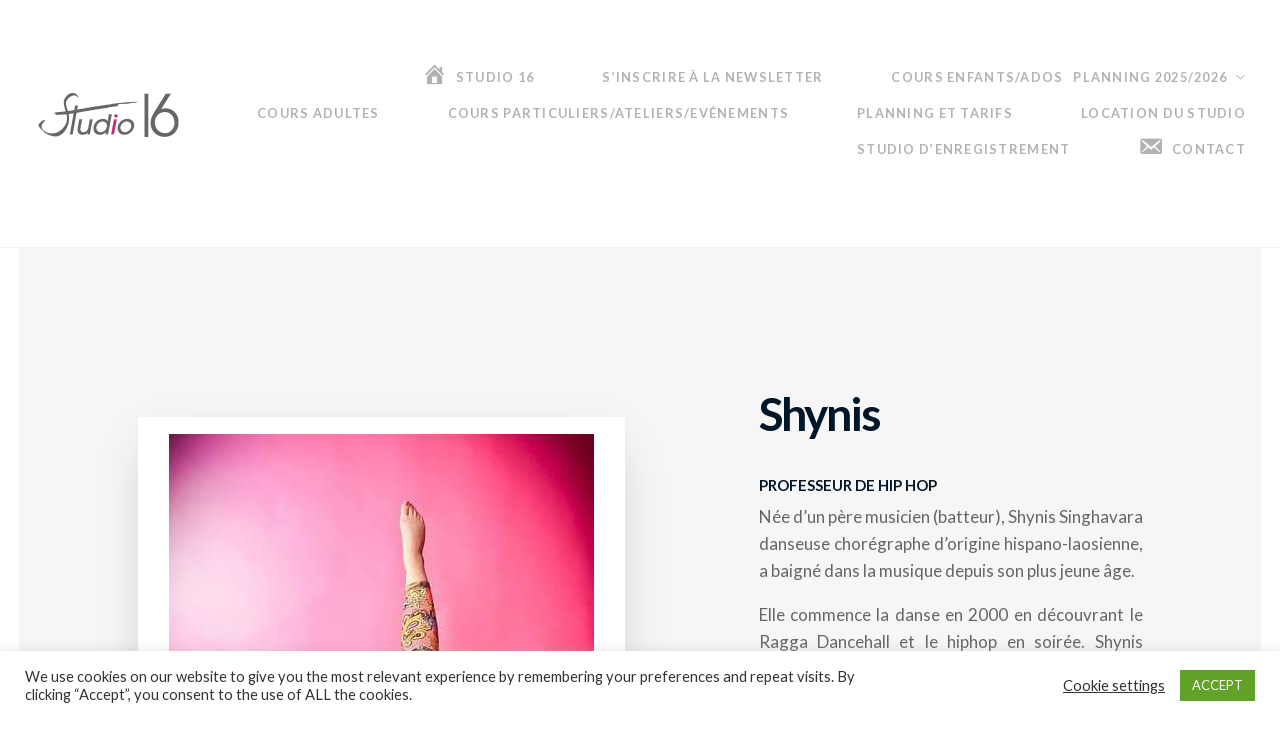

--- FILE ---
content_type: text/html; charset=UTF-8
request_url: https://www.studio16.fr/professeurs/shynis/
body_size: 26894
content:
<!DOCTYPE html>
<html lang="fr-FR">
<head>
<meta charset="UTF-8" />
<meta name="apple-mobile-web-app-capable" content="yes">
<meta name="viewport" content="width=device-width, initial-scale=1, maximum-scale=1, user-scalable=0">
<link rel="profile" href="http://gmpg.org/xfn/11" />
<link rel="pingback" href="https://www.studio16.fr/xmlrpc.php" />
<link rel="icon" href="https://www.studio16.fr/wp-content/uploads/2018/11/cropped-S16•favicon26nov-32x32.png" sizes="32x32" />
<link rel="icon" href="https://www.studio16.fr/wp-content/uploads/2018/11/cropped-S16•favicon26nov-192x192.png" sizes="192x192" />
<link rel="apple-touch-icon" href="https://www.studio16.fr/wp-content/uploads/2018/11/cropped-S16•favicon26nov-180x180.png" />
<meta name="msapplication-TileImage" content="https://www.studio16.fr/wp-content/uploads/2018/11/cropped-S16•favicon26nov-270x270.png" />
<meta name='robots' content='index, follow, max-image-preview:large, max-snippet:-1, max-video-preview:-1' />

	<!-- This site is optimized with the Yoast SEO plugin v19.4 - https://yoast.com/wordpress/plugins/seo/ -->
	<title>Shynis - Studio 16</title>
	<link rel="canonical" href="https://www.studio16.fr/professeurs/shynis/" />
	<meta property="og:locale" content="fr_FR" />
	<meta property="og:type" content="article" />
	<meta property="og:title" content="Shynis - Studio 16" />
	<meta property="og:url" content="https://www.studio16.fr/professeurs/shynis/" />
	<meta property="og:site_name" content="Studio 16" />
	<meta property="article:publisher" content="https://www.facebook.com/Studio16ecole-149630311763755" />
	<meta property="article:modified_time" content="2019-09-09T17:10:33+00:00" />
	<meta name="twitter:card" content="summary_large_image" />
	<meta name="twitter:label1" content="Durée de lecture estimée" />
	<meta name="twitter:data1" content="3 minutes" />
	<script type="application/ld+json" class="yoast-schema-graph">{"@context":"https://schema.org","@graph":[{"@type":"Organization","@id":"https://www.studio16.fr/#organization","name":"Danse Paris 16","url":"https://www.studio16.fr/","sameAs":["https://www.instagram.com/studio16ecole/","https://www.youtube.com/channel/UCcmXPzFLx1hgdJ7Tj2T0Btw","https://www.facebook.com/Studio16ecole-149630311763755"],"logo":{"@type":"ImageObject","inLanguage":"fr-FR","@id":"https://www.studio16.fr/#/schema/logo/image/","url":"https://www.studio16.fr/wp-content/uploads/2018/11/logostudio16-1-e1542795454604.png","contentUrl":"https://www.studio16.fr/wp-content/uploads/2018/11/logostudio16-1-e1542795454604.png","width":400,"height":121,"caption":"Danse Paris 16"},"image":{"@id":"https://www.studio16.fr/#/schema/logo/image/"}},{"@type":"WebSite","@id":"https://www.studio16.fr/#website","url":"https://www.studio16.fr/","name":"Studio 16","description":"Ecole de Danse","publisher":{"@id":"https://www.studio16.fr/#organization"},"potentialAction":[{"@type":"SearchAction","target":{"@type":"EntryPoint","urlTemplate":"https://www.studio16.fr/?s={search_term_string}"},"query-input":"required name=search_term_string"}],"inLanguage":"fr-FR"},{"@type":"WebPage","@id":"https://www.studio16.fr/professeurs/shynis/","url":"https://www.studio16.fr/professeurs/shynis/","name":"Shynis - Studio 16","isPartOf":{"@id":"https://www.studio16.fr/#website"},"datePublished":"2018-09-26T14:07:06+00:00","dateModified":"2019-09-09T17:10:33+00:00","breadcrumb":{"@id":"https://www.studio16.fr/professeurs/shynis/#breadcrumb"},"inLanguage":"fr-FR","potentialAction":[{"@type":"ReadAction","target":["https://www.studio16.fr/professeurs/shynis/"]}]},{"@type":"BreadcrumbList","@id":"https://www.studio16.fr/professeurs/shynis/#breadcrumb","itemListElement":[{"@type":"ListItem","position":1,"name":"Accueil","item":"https://www.studio16.fr/"},{"@type":"ListItem","position":2,"name":"Les Professeurs","item":"https://www.studio16.fr/professeurs/"},{"@type":"ListItem","position":3,"name":"Shynis"}]}]}</script>
	<!-- / Yoast SEO plugin. -->


<link rel='dns-prefetch' href='//fonts.googleapis.com' />
<link rel="alternate" type="application/rss+xml" title="Studio 16 &raquo; Flux" href="https://www.studio16.fr/feed/" />
<link rel="alternate" type="application/rss+xml" title="Studio 16 &raquo; Flux des commentaires" href="https://www.studio16.fr/comments/feed/" />
<script type="text/javascript">
window._wpemojiSettings = {"baseUrl":"https:\/\/s.w.org\/images\/core\/emoji\/14.0.0\/72x72\/","ext":".png","svgUrl":"https:\/\/s.w.org\/images\/core\/emoji\/14.0.0\/svg\/","svgExt":".svg","source":{"concatemoji":"https:\/\/www.studio16.fr\/wp-includes\/js\/wp-emoji-release.min.js?ver=6.3.7"}};
/*! This file is auto-generated */
!function(i,n){var o,s,e;function c(e){try{var t={supportTests:e,timestamp:(new Date).valueOf()};sessionStorage.setItem(o,JSON.stringify(t))}catch(e){}}function p(e,t,n){e.clearRect(0,0,e.canvas.width,e.canvas.height),e.fillText(t,0,0);var t=new Uint32Array(e.getImageData(0,0,e.canvas.width,e.canvas.height).data),r=(e.clearRect(0,0,e.canvas.width,e.canvas.height),e.fillText(n,0,0),new Uint32Array(e.getImageData(0,0,e.canvas.width,e.canvas.height).data));return t.every(function(e,t){return e===r[t]})}function u(e,t,n){switch(t){case"flag":return n(e,"\ud83c\udff3\ufe0f\u200d\u26a7\ufe0f","\ud83c\udff3\ufe0f\u200b\u26a7\ufe0f")?!1:!n(e,"\ud83c\uddfa\ud83c\uddf3","\ud83c\uddfa\u200b\ud83c\uddf3")&&!n(e,"\ud83c\udff4\udb40\udc67\udb40\udc62\udb40\udc65\udb40\udc6e\udb40\udc67\udb40\udc7f","\ud83c\udff4\u200b\udb40\udc67\u200b\udb40\udc62\u200b\udb40\udc65\u200b\udb40\udc6e\u200b\udb40\udc67\u200b\udb40\udc7f");case"emoji":return!n(e,"\ud83e\udef1\ud83c\udffb\u200d\ud83e\udef2\ud83c\udfff","\ud83e\udef1\ud83c\udffb\u200b\ud83e\udef2\ud83c\udfff")}return!1}function f(e,t,n){var r="undefined"!=typeof WorkerGlobalScope&&self instanceof WorkerGlobalScope?new OffscreenCanvas(300,150):i.createElement("canvas"),a=r.getContext("2d",{willReadFrequently:!0}),o=(a.textBaseline="top",a.font="600 32px Arial",{});return e.forEach(function(e){o[e]=t(a,e,n)}),o}function t(e){var t=i.createElement("script");t.src=e,t.defer=!0,i.head.appendChild(t)}"undefined"!=typeof Promise&&(o="wpEmojiSettingsSupports",s=["flag","emoji"],n.supports={everything:!0,everythingExceptFlag:!0},e=new Promise(function(e){i.addEventListener("DOMContentLoaded",e,{once:!0})}),new Promise(function(t){var n=function(){try{var e=JSON.parse(sessionStorage.getItem(o));if("object"==typeof e&&"number"==typeof e.timestamp&&(new Date).valueOf()<e.timestamp+604800&&"object"==typeof e.supportTests)return e.supportTests}catch(e){}return null}();if(!n){if("undefined"!=typeof Worker&&"undefined"!=typeof OffscreenCanvas&&"undefined"!=typeof URL&&URL.createObjectURL&&"undefined"!=typeof Blob)try{var e="postMessage("+f.toString()+"("+[JSON.stringify(s),u.toString(),p.toString()].join(",")+"));",r=new Blob([e],{type:"text/javascript"}),a=new Worker(URL.createObjectURL(r),{name:"wpTestEmojiSupports"});return void(a.onmessage=function(e){c(n=e.data),a.terminate(),t(n)})}catch(e){}c(n=f(s,u,p))}t(n)}).then(function(e){for(var t in e)n.supports[t]=e[t],n.supports.everything=n.supports.everything&&n.supports[t],"flag"!==t&&(n.supports.everythingExceptFlag=n.supports.everythingExceptFlag&&n.supports[t]);n.supports.everythingExceptFlag=n.supports.everythingExceptFlag&&!n.supports.flag,n.DOMReady=!1,n.readyCallback=function(){n.DOMReady=!0}}).then(function(){return e}).then(function(){var e;n.supports.everything||(n.readyCallback(),(e=n.source||{}).concatemoji?t(e.concatemoji):e.wpemoji&&e.twemoji&&(t(e.twemoji),t(e.wpemoji)))}))}((window,document),window._wpemojiSettings);
</script>
<style type="text/css">
img.wp-smiley,
img.emoji {
	display: inline !important;
	border: none !important;
	box-shadow: none !important;
	height: 1em !important;
	width: 1em !important;
	margin: 0 0.07em !important;
	vertical-align: -0.1em !important;
	background: none !important;
	padding: 0 !important;
}
</style>
	<link rel='stylesheet' id='dashicons-css' href='https://www.studio16.fr/wp-includes/css/dashicons.min.css?ver=6.3.7' type='text/css' media='all' />
<link rel='stylesheet' id='elusive-css' href='https://www.studio16.fr/wp-content/plugins/menu-icons/vendor/codeinwp/icon-picker/css/types/elusive.min.css?ver=2.0' type='text/css' media='all' />
<link rel='stylesheet' id='menu-icon-font-awesome-css' href='https://www.studio16.fr/wp-content/plugins/menu-icons/css/fontawesome/css/all.min.css?ver=5.15.4' type='text/css' media='all' />
<link rel='stylesheet' id='foundation-icons-css' href='https://www.studio16.fr/wp-content/plugins/menu-icons/vendor/codeinwp/icon-picker/css/types/foundation-icons.min.css?ver=3.0' type='text/css' media='all' />
<link rel='stylesheet' id='genericons-css' href='https://www.studio16.fr/wp-content/plugins/menu-icons/vendor/codeinwp/icon-picker/css/types/genericons.min.css?ver=3.4' type='text/css' media='all' />
<link rel='stylesheet' id='menu-icons-extra-css' href='https://www.studio16.fr/wp-content/plugins/menu-icons/css/extra.min.css?ver=0.13.20' type='text/css' media='all' />
<link rel='stylesheet' id='wp-block-library-css' href='https://www.studio16.fr/wp-includes/css/dist/block-library/style.min.css?ver=6.3.7' type='text/css' media='all' />
<style id='classic-theme-styles-inline-css' type='text/css'>
/*! This file is auto-generated */
.wp-block-button__link{color:#fff;background-color:#32373c;border-radius:9999px;box-shadow:none;text-decoration:none;padding:calc(.667em + 2px) calc(1.333em + 2px);font-size:1.125em}.wp-block-file__button{background:#32373c;color:#fff;text-decoration:none}
</style>
<style id='global-styles-inline-css' type='text/css'>
body{--wp--preset--color--black: #000000;--wp--preset--color--cyan-bluish-gray: #abb8c3;--wp--preset--color--white: #ffffff;--wp--preset--color--pale-pink: #f78da7;--wp--preset--color--vivid-red: #cf2e2e;--wp--preset--color--luminous-vivid-orange: #ff6900;--wp--preset--color--luminous-vivid-amber: #fcb900;--wp--preset--color--light-green-cyan: #7bdcb5;--wp--preset--color--vivid-green-cyan: #00d084;--wp--preset--color--pale-cyan-blue: #8ed1fc;--wp--preset--color--vivid-cyan-blue: #0693e3;--wp--preset--color--vivid-purple: #9b51e0;--wp--preset--gradient--vivid-cyan-blue-to-vivid-purple: linear-gradient(135deg,rgba(6,147,227,1) 0%,rgb(155,81,224) 100%);--wp--preset--gradient--light-green-cyan-to-vivid-green-cyan: linear-gradient(135deg,rgb(122,220,180) 0%,rgb(0,208,130) 100%);--wp--preset--gradient--luminous-vivid-amber-to-luminous-vivid-orange: linear-gradient(135deg,rgba(252,185,0,1) 0%,rgba(255,105,0,1) 100%);--wp--preset--gradient--luminous-vivid-orange-to-vivid-red: linear-gradient(135deg,rgba(255,105,0,1) 0%,rgb(207,46,46) 100%);--wp--preset--gradient--very-light-gray-to-cyan-bluish-gray: linear-gradient(135deg,rgb(238,238,238) 0%,rgb(169,184,195) 100%);--wp--preset--gradient--cool-to-warm-spectrum: linear-gradient(135deg,rgb(74,234,220) 0%,rgb(151,120,209) 20%,rgb(207,42,186) 40%,rgb(238,44,130) 60%,rgb(251,105,98) 80%,rgb(254,248,76) 100%);--wp--preset--gradient--blush-light-purple: linear-gradient(135deg,rgb(255,206,236) 0%,rgb(152,150,240) 100%);--wp--preset--gradient--blush-bordeaux: linear-gradient(135deg,rgb(254,205,165) 0%,rgb(254,45,45) 50%,rgb(107,0,62) 100%);--wp--preset--gradient--luminous-dusk: linear-gradient(135deg,rgb(255,203,112) 0%,rgb(199,81,192) 50%,rgb(65,88,208) 100%);--wp--preset--gradient--pale-ocean: linear-gradient(135deg,rgb(255,245,203) 0%,rgb(182,227,212) 50%,rgb(51,167,181) 100%);--wp--preset--gradient--electric-grass: linear-gradient(135deg,rgb(202,248,128) 0%,rgb(113,206,126) 100%);--wp--preset--gradient--midnight: linear-gradient(135deg,rgb(2,3,129) 0%,rgb(40,116,252) 100%);--wp--preset--font-size--small: 13px;--wp--preset--font-size--medium: 20px;--wp--preset--font-size--large: 36px;--wp--preset--font-size--x-large: 42px;--wp--preset--spacing--20: 0.44rem;--wp--preset--spacing--30: 0.67rem;--wp--preset--spacing--40: 1rem;--wp--preset--spacing--50: 1.5rem;--wp--preset--spacing--60: 2.25rem;--wp--preset--spacing--70: 3.38rem;--wp--preset--spacing--80: 5.06rem;--wp--preset--shadow--natural: 6px 6px 9px rgba(0, 0, 0, 0.2);--wp--preset--shadow--deep: 12px 12px 50px rgba(0, 0, 0, 0.4);--wp--preset--shadow--sharp: 6px 6px 0px rgba(0, 0, 0, 0.2);--wp--preset--shadow--outlined: 6px 6px 0px -3px rgba(255, 255, 255, 1), 6px 6px rgba(0, 0, 0, 1);--wp--preset--shadow--crisp: 6px 6px 0px rgba(0, 0, 0, 1);}:where(.is-layout-flex){gap: 0.5em;}:where(.is-layout-grid){gap: 0.5em;}body .is-layout-flow > .alignleft{float: left;margin-inline-start: 0;margin-inline-end: 2em;}body .is-layout-flow > .alignright{float: right;margin-inline-start: 2em;margin-inline-end: 0;}body .is-layout-flow > .aligncenter{margin-left: auto !important;margin-right: auto !important;}body .is-layout-constrained > .alignleft{float: left;margin-inline-start: 0;margin-inline-end: 2em;}body .is-layout-constrained > .alignright{float: right;margin-inline-start: 2em;margin-inline-end: 0;}body .is-layout-constrained > .aligncenter{margin-left: auto !important;margin-right: auto !important;}body .is-layout-constrained > :where(:not(.alignleft):not(.alignright):not(.alignfull)){max-width: var(--wp--style--global--content-size);margin-left: auto !important;margin-right: auto !important;}body .is-layout-constrained > .alignwide{max-width: var(--wp--style--global--wide-size);}body .is-layout-flex{display: flex;}body .is-layout-flex{flex-wrap: wrap;align-items: center;}body .is-layout-flex > *{margin: 0;}body .is-layout-grid{display: grid;}body .is-layout-grid > *{margin: 0;}:where(.wp-block-columns.is-layout-flex){gap: 2em;}:where(.wp-block-columns.is-layout-grid){gap: 2em;}:where(.wp-block-post-template.is-layout-flex){gap: 1.25em;}:where(.wp-block-post-template.is-layout-grid){gap: 1.25em;}.has-black-color{color: var(--wp--preset--color--black) !important;}.has-cyan-bluish-gray-color{color: var(--wp--preset--color--cyan-bluish-gray) !important;}.has-white-color{color: var(--wp--preset--color--white) !important;}.has-pale-pink-color{color: var(--wp--preset--color--pale-pink) !important;}.has-vivid-red-color{color: var(--wp--preset--color--vivid-red) !important;}.has-luminous-vivid-orange-color{color: var(--wp--preset--color--luminous-vivid-orange) !important;}.has-luminous-vivid-amber-color{color: var(--wp--preset--color--luminous-vivid-amber) !important;}.has-light-green-cyan-color{color: var(--wp--preset--color--light-green-cyan) !important;}.has-vivid-green-cyan-color{color: var(--wp--preset--color--vivid-green-cyan) !important;}.has-pale-cyan-blue-color{color: var(--wp--preset--color--pale-cyan-blue) !important;}.has-vivid-cyan-blue-color{color: var(--wp--preset--color--vivid-cyan-blue) !important;}.has-vivid-purple-color{color: var(--wp--preset--color--vivid-purple) !important;}.has-black-background-color{background-color: var(--wp--preset--color--black) !important;}.has-cyan-bluish-gray-background-color{background-color: var(--wp--preset--color--cyan-bluish-gray) !important;}.has-white-background-color{background-color: var(--wp--preset--color--white) !important;}.has-pale-pink-background-color{background-color: var(--wp--preset--color--pale-pink) !important;}.has-vivid-red-background-color{background-color: var(--wp--preset--color--vivid-red) !important;}.has-luminous-vivid-orange-background-color{background-color: var(--wp--preset--color--luminous-vivid-orange) !important;}.has-luminous-vivid-amber-background-color{background-color: var(--wp--preset--color--luminous-vivid-amber) !important;}.has-light-green-cyan-background-color{background-color: var(--wp--preset--color--light-green-cyan) !important;}.has-vivid-green-cyan-background-color{background-color: var(--wp--preset--color--vivid-green-cyan) !important;}.has-pale-cyan-blue-background-color{background-color: var(--wp--preset--color--pale-cyan-blue) !important;}.has-vivid-cyan-blue-background-color{background-color: var(--wp--preset--color--vivid-cyan-blue) !important;}.has-vivid-purple-background-color{background-color: var(--wp--preset--color--vivid-purple) !important;}.has-black-border-color{border-color: var(--wp--preset--color--black) !important;}.has-cyan-bluish-gray-border-color{border-color: var(--wp--preset--color--cyan-bluish-gray) !important;}.has-white-border-color{border-color: var(--wp--preset--color--white) !important;}.has-pale-pink-border-color{border-color: var(--wp--preset--color--pale-pink) !important;}.has-vivid-red-border-color{border-color: var(--wp--preset--color--vivid-red) !important;}.has-luminous-vivid-orange-border-color{border-color: var(--wp--preset--color--luminous-vivid-orange) !important;}.has-luminous-vivid-amber-border-color{border-color: var(--wp--preset--color--luminous-vivid-amber) !important;}.has-light-green-cyan-border-color{border-color: var(--wp--preset--color--light-green-cyan) !important;}.has-vivid-green-cyan-border-color{border-color: var(--wp--preset--color--vivid-green-cyan) !important;}.has-pale-cyan-blue-border-color{border-color: var(--wp--preset--color--pale-cyan-blue) !important;}.has-vivid-cyan-blue-border-color{border-color: var(--wp--preset--color--vivid-cyan-blue) !important;}.has-vivid-purple-border-color{border-color: var(--wp--preset--color--vivid-purple) !important;}.has-vivid-cyan-blue-to-vivid-purple-gradient-background{background: var(--wp--preset--gradient--vivid-cyan-blue-to-vivid-purple) !important;}.has-light-green-cyan-to-vivid-green-cyan-gradient-background{background: var(--wp--preset--gradient--light-green-cyan-to-vivid-green-cyan) !important;}.has-luminous-vivid-amber-to-luminous-vivid-orange-gradient-background{background: var(--wp--preset--gradient--luminous-vivid-amber-to-luminous-vivid-orange) !important;}.has-luminous-vivid-orange-to-vivid-red-gradient-background{background: var(--wp--preset--gradient--luminous-vivid-orange-to-vivid-red) !important;}.has-very-light-gray-to-cyan-bluish-gray-gradient-background{background: var(--wp--preset--gradient--very-light-gray-to-cyan-bluish-gray) !important;}.has-cool-to-warm-spectrum-gradient-background{background: var(--wp--preset--gradient--cool-to-warm-spectrum) !important;}.has-blush-light-purple-gradient-background{background: var(--wp--preset--gradient--blush-light-purple) !important;}.has-blush-bordeaux-gradient-background{background: var(--wp--preset--gradient--blush-bordeaux) !important;}.has-luminous-dusk-gradient-background{background: var(--wp--preset--gradient--luminous-dusk) !important;}.has-pale-ocean-gradient-background{background: var(--wp--preset--gradient--pale-ocean) !important;}.has-electric-grass-gradient-background{background: var(--wp--preset--gradient--electric-grass) !important;}.has-midnight-gradient-background{background: var(--wp--preset--gradient--midnight) !important;}.has-small-font-size{font-size: var(--wp--preset--font-size--small) !important;}.has-medium-font-size{font-size: var(--wp--preset--font-size--medium) !important;}.has-large-font-size{font-size: var(--wp--preset--font-size--large) !important;}.has-x-large-font-size{font-size: var(--wp--preset--font-size--x-large) !important;}
.wp-block-navigation a:where(:not(.wp-element-button)){color: inherit;}
:where(.wp-block-post-template.is-layout-flex){gap: 1.25em;}:where(.wp-block-post-template.is-layout-grid){gap: 1.25em;}
:where(.wp-block-columns.is-layout-flex){gap: 2em;}:where(.wp-block-columns.is-layout-grid){gap: 2em;}
.wp-block-pullquote{font-size: 1.5em;line-height: 1.6;}
</style>
<link rel='stylesheet' id='contact-form-7-css' href='https://www.studio16.fr/wp-content/plugins/contact-form-7/includes/css/styles.css?ver=5.5.6.1' type='text/css' media='all' />
<link rel='stylesheet' id='cookie-law-info-css' href='https://www.studio16.fr/wp-content/plugins/cookie-law-info/legacy/public/css/cookie-law-info-public.css?ver=3.0.8' type='text/css' media='all' />
<link rel='stylesheet' id='cookie-law-info-gdpr-css' href='https://www.studio16.fr/wp-content/plugins/cookie-law-info/legacy/public/css/cookie-law-info-gdpr.css?ver=3.0.8' type='text/css' media='all' />
<link rel='stylesheet' id='theme.css-css' href='https://www.studio16.fr/wp-content/plugins/popup-builder/public/css/theme.css?ver=4.1.14' type='text/css' media='all' />
<link rel='stylesheet' id='rs-plugin-settings-css' href='https://www.studio16.fr/wp-content/plugins/revslider/public/assets/css/rs6.css?ver=6.4.3' type='text/css' media='all' />
<style id='rs-plugin-settings-inline-css' type='text/css'>
#rs-demo-id {}
</style>
<link rel='stylesheet' id='SFSImainCss-css' href='https://www.studio16.fr/wp-content/plugins/ultimate-social-media-icons/css/sfsi-style.css?ver=2.9.6' type='text/css' media='all' />
<link rel='stylesheet' id='wcs-timetable-css' href='https://www.studio16.fr/wp-content/plugins/weekly-class/assets/front/css/timetable.css?ver=2.5.17' type='text/css' media='all' />
<style id='wcs-timetable-inline-css' type='text/css'>
.wcs-single__action .wcs-btn--action{color:rgba( 0,0,0,0.75);background-color:#E0D1B0}
</style>
<link rel='stylesheet' id='xtender-style-css' href='https://www.studio16.fr/wp-content/plugins/xtender/assets/front/css/xtender.css?ver=1.3.1' type='text/css' media='all' />
<link rel='stylesheet' id='pirouette-style-css' href='https://www.studio16.fr/wp-content/themes/pirouette/style.css?ver=1715130406' type='text/css' media='all' />
<style id='pirouette-style-inline-css' type='text/css'>
 body{font-family:'Lato';font-weight:normal;font-size:1rem}h1,.h1{font-family:'Lato';font-weight:700;text-transform:none;font-size:3.09375rem;letter-spacing:-0.05em}@media(min-width:768px){h1,.h1{font-size:4.125rem}}h2,.h2{font-family:'Lato';font-weight:300;text-transform:none;font-size:2.6875rem;letter-spacing:-0.04em}h3,.h3{font-family:'Lato';font-weight:300;text-transform:none;font-size:1.75rem}h4,.h4{font-family:'Lato';font-weight:normal;text-transform:none;font-size:0.875rem}h5,.h5{font-family:'Lato';font-weight:normal;text-transform:uppercase;font-size:1.125rem;letter-spacing:0.1em}h6,.h6{font-family:'Lato';font-weight:normal;text-transform:none;font-size:1rem}blockquote,blockquote p,.pullquote{font-family:'Old Standard TT';font-weight:normal;font-style:italic;text-transform:none;font-size:1.5rem}blockquote cite{font-family:'Lato'}.ct-main-navigation{font-family:'Lato';font-weight:700;text-transform:uppercase;font-size:0.75rem;letter-spacing:0.1em}h1 small,h2 small,h3 small{font-family:'Lato';font-size:1rem}.sub-menu a,.children a{font-family:'Lato';font-weight:normal}#footer .widget-title{font-family:'Lato';font-weight:700;text-transform:uppercase}table thead th{font-family:'Lato';font-weight:normal;text-transform:uppercase}.btn,.wcs-more.wcs-btn--action{font-family:'Lato';font-weight:700;text-transform:uppercase;letter-spacing:1px}.ct-header__main-heading small,.special-title em:first-child,.wcs-timetable--carousel .wcs-class__timestamp .date-day{font-family:'Old Standard TT';font-weight:normal;font-style:italic}.ct-vc-text-separator{font-family:'Lato';font-weight:700}.wcs-timetable--week .wcs-class__title,.wcs-timetable--agenda .wcs-class__title{font-family:'Lato'}.xtd-gmap-info{font-family:'Lato';font-weight:normal;font-size:1rem}
 body{background-color:rgba(255,255,255,1);color:rgba(102,102,102,1)}h1,.h1{color:rgba(1,22,39,1)}h2,.h2{color:rgba(1,22,39,1)}h3,.h3{color:rgba(1,22,39,1)}h4,.h4{color:rgba(1,22,39,1)}h5,.h5{color:rgba(1,22,39,1)}h6,.h6{color:rgba(1,22,39,1)}a{color:rgba(1,22,39,1)}a:hover{color:rgba(1,22,39,0.75)}.ct-content{border-color:rgba(102,102,102,0.15)}input[type=text],input[type=search],input[type=password],input[type=email],input[type=number],input[type=url],input[type=date],input[type=tel],select,textarea,.form-control{border:1px solid rgba(102,102,102,0.25)}input[type=text]:focus,input[type=search]:focus,input[type=password]:focus,input[type=email]:focus,input[type=number]:focus,input[type=url]:focus,input[type=date]:focus,input[type=tel]:focus,select:focus,textarea:focus,.form-control:focus{border-color:rgba(201,172,140,1)}select{background-image:url([data-uri]) !important}::-webkit-input-placeholder{color:rgba(102,102,102,0.2)}::-moz-placeholder{color:rgba(102,102,102,0.2)}:-ms-input-placeholder{color:rgba(102,102,102,0.2)}input[type=submit],input[type=button],button,.btn-primary{background-color:rgba(201,172,140,1);color:rgba(255,255,255,1);border-color:rgba(201,172,140,1)}input[type=submit]:hover,input[type=submit]:active,input[type=button]:hover,input[type=button]:active,button:hover,button:active,.btn-primary:hover,.btn-primary:active,.btn-primary:active:hover{background-color:rgb(181,152,120);border-color:rgb(181,152,120)}.btn-link{color:rgba(201,172,140,1)}.btn-link:hover{color:rgb(181,152,120)}.btn-link::after{background-color:rgba(201,172,140,1);color:rgba(255,255,255,1)}.btn-link:hover::after{background-color:rgb(181,152,120)}.btn-primary-outline{border-color:rgba(201,172,140,1);color:rgba(201,172,140,1)}.btn-outline-primary:active,.btn-outline-primary:hover,.btn-outline-primary:hover:active,.btn-outline-primary:focus,.btn-outline-primary:disabled,.btn-outline-primary:disabled:hover{border-color:rgba(201,172,140,1);background-color:rgba(201,172,140,1);color:rgba(255,255,255,1)}.color-primary{color:rgba(201,172,140,1)}.color-primary--hover{color:rgb(181,152,120)}.color-text{color:rgba(102,102,102,1)}.color-text-inverted{color:rgba(255,255,255,1)}.color-bg{color:rgba(255,255,255,1)}.color-bg-inverted{color:rgba(0,0,0,1)}.ct-header{color:rgba(102,102,102,0.5);background-color:rgba(255,255,255,1)}.ct-header__logo-nav a{color:rgba(102,102,102,0.5)}.ct-header__logo-nav a:hover{color:rgba(102,102,102,0.65)}.ct-header__logo-nav .current-menu-ancestor > a,.ct-header__logo-nav .current-menu-parent > a,.ct-header__logo-nav .current-menu-item > a,.ct-header__logo-nav .current-page-parent > a,.ct-header__logo-nav .current_page_parent > a,.ct-header__logo-nav .current_page_ancestor > a,.ct-header__logo-nav .current-page-ancestor > a,.ct-header__logo-nav .current_page_item > a{color:rgba(201,172,140,1)}.ct-header__wrapper--stuck{background-color:rgba(255,255,255,1)}.color-primary,.wpml-switcher .active,#ct-header__hero-navigator > a,.section-bullets,.special-title em:first-child,.special-title small:last-child,#ct-scroll-top{color:rgba(201,172,140,1)}.ct-layout--without-slider .ct-header__hero{color:rgba(102,102,102,0.5)}.ct-hero--without-image .ct-header__hero::after{}.ct-header__main-heading small,.ct-header__main-heading span,.ct-header__main-heading-excerpt{color:rgba(201,172,140,1)}.ct-header__main-heading-title h1{color:rgba(1,22,39,1)}.img-frame-small,.img-frame-large{background-color:rgba(255,255,255,1);border-color:rgba(255,255,255,1)}.ct-social-box .fa-boxed.fa-envelope{color:rgba(0,0,0,1)}.ct-social-box .fa-boxed.fa-envelope::after{background-color:rgba(201,172,140,1)}h4.media-heading{color:rgba(201,172,140,1)}.comment-reply-link,.btn-outline-primary{color:rgba(201,172,140,1);border-color:rgba(201,172,140,1)}.comment-reply-link:hover,.btn-outline-primary:hover,.btn-outline-primary:hover:active,.btn-outline-primary:active{background-color:rgba(201,172,140,1);color:rgba(255,255,255,1);border-color:rgba(201,172,140,1)}.media.comment{border-color:rgba(102,102,102,0.125)}.ct-posts .ct-post.format-quote .ct-post__content{background-color:rgba(201,172,140,1)}.ct-posts .ct-post.format-quote blockquote,.ct-posts .ct-post.format-quote blockquote cite,.ct-posts .ct-post.format-quote blockquote cite::before{color:rgba(255,255,255,1)}.ct-posts .ct-post.format-link{border-color:rgba(102,102,102,0.125)}.pagination .current{color:rgba(255,255,255,1)}.pagination .nav-links .current::before{background-color:rgba(201,172,140,1)}.pagination .current{color:rgba(255,255,255,1)}.pagination a{color:rgb(181,152,120)}.pagination .nav-links .prev,.pagination .nav-links .next{border-color:rgba(201,172,140,1)}.ct-sidebar .widget_archive,.ct-sidebar .widget_categories{color:rgba(102,102,102,0.35)}.ct-sidebar ul li::before{color:rgba(102,102,102,1)}.ct-sidebar .sidebar-widget .widget-title::after{border-color:rgba(102,102,102,1)}.ct-sidebar .sidebar-widget .widget-title,.ct-sidebar .sidebar-widget .widget-title a{color:rgba(201,172,140,1)}.ct-sidebar .sidebar-widget.widget_tag_cloud .tag{color:rgba(255,255,255,1)}.ct-sidebar .sidebar-widget.widget_tag_cloud .tag::before{background-color:rgba(102,102,102,1)}.ct-sidebar .sidebar-widget.widget_tag_cloud .tag.x-large::before{background-color:rgba(201,172,140,1)}#wp-calendar thead th,#wp-calendar tbody td{border-color:rgba(102,102,102,0.125)}.ct-footer{background-color:rgba(101,101,101,1);color:rgba(167,167,167,1)}.ct-footer a{color:rgba(255,255,255,1)}.ct-footer .widget-title{color:rgba(255,255,255,1)}blockquote,blockquote cite::before,q,q cite::before{color:rgba(201,172,140,1)}blockquote cite,q site{color:rgba(102,102,102,1)}table{border-color:rgba(102,102,102,0.15)}table thead th{color:rgba(201,172,140,1)}.ct-vc-recent-news-post{border-color:rgba(102,102,102,0.125)}.ct-vc-recent-news-post .ti-calendar{color:rgba(201,172,140,1)}.ct-vc-services-carousel__item-title{color:rgba(201,172,140,1)}.ct-vc-services-carousel__item{background-color:rgba(255,255,255,1)}.wcs-timetable--week .wcs-class__title,.wcs-timetable--agenda .wcs-class__title,.wcs-timetable--compact-list .wcs-class__title{color:rgba(1,22,39,1)}.wcs-timetable--carousel .wcs-class__title{color:rgba(1,22,39,1) !important}.wcs-timetable__carousel .wcs-class__title::after,.wcs-timetable__carousel .owl-prev,.wcs-timetable__carousel .owl-next{border-color:rgba(201,172,140,1);color:rgba(201,172,140,1)}.wcs-timetable--carousel .wcs-class__title small{color:rgba(102,102,102,1)}body .wcs-timetable--carousel .wcs-btn--action{background-color:rgba(201,172,140,1);color:rgba(255,255,255,1)}body .wcs-timetable--carousel .wcs-btn--action:hover{background-color:rgb(181,152,120);color:rgba(255,255,255,1)}.wcs-timetable__container .wcs-filters__filter-wrapper:hover{color:rgba(201,172,140,1) !important}.wcs-timetable--compact-list .wcs-day__wrapper{background-color:rgba(102,102,102,1);color:rgba(255,255,255,1)}.wcs-timetable__week,.wcs-timetable__week .wcs-day,.wcs-timetable__week .wcs-class,.wcs-timetable__week .wcs-day__title{border-color:rgba(102,102,102,0.125)}.wcs-timetable__week .wcs-class{background-color:rgba(255,255,255,1)}.wcs-timetable__week .wcs-day__title,.wcs-timetable__week .wcs-class__instructors::before{color:rgba(201,172,140,1) !important}.wcs-timetable__week .wcs-day__title::before{background-color:rgba(102,102,102,1)}.wcs-timetable__week .wcs-class__title::after{color:rgba(255,255,255,1);background-color:rgba(201,172,140,1)}.wcs-filters__title{color:rgba(201,172,140,1) !important}.xtd-carousel-mini,.xtd-carousel-mini .owl-image-link:hover::after{color:rgba(201,172,140,1) !important}.xtd-carousel-mini .onclick-video_link a::before{background-color:rgba(201,172,140,0.85)}.xtd-carousel-mini .onclick-video_link a::after{color:rgba(255,255,255,1)}.xtd-carousel-mini .onclick-video_link a:hover::after{background-color:rgba(201,172,140,0.98)}.wcs-modal:not(.wcs-modal--large) .wcs-modal__title,.wcs-modal:not(.wcs-modal--large) .wcs-modal__close{color:rgba(255,255,255,1)}.wcs-modal:not(.wcs-modal--large) .wcs-btn--action.wcs-btn--action{background-color:rgba(201,172,140,1);color:rgba(255,255,255,1)}.wcs-modal:not(.wcs-modal--large) .wcs-btn--action.wcs-btn--action:hover{background-color:rgb(181,152,120);color:rgba(255,255,255,1)}.wcs-timetable--agenda .wcs-timetable__agenda-data .wcs-class__duration::after{border-color:rgba(201,172,140,1)}.wcs-timetable--agenda .wcs-timetable__agenda-data .wcs-class__time,.wcs-timetable--compact-list .wcs-class__time{color:rgba(102,102,102,0.75)}.wcs-modal:not(.wcs-modal--large),div.pp_overlay.pp_overlay,.mfp-bg{background-color:rgba(201,172,140,0.97) !important}.owl-image-link::before{color:rgba(255,255,255,1)}.owl-nav .owl-prev::before,.owl-nav .owl-next::after,.owl-dots{color:rgba(201,172,140,1) !important}.xtd-ninja-modal-container{background-color:rgba(255,255,255,1)}.xtd-recent-posts__post__date::before{color:rgba(201,172,140,1)}.xtd-gmap-info{background-color:rgba(255,255,255,1);color:rgba(102,102,102,1)}.fa-boxed{background-color:rgba(201,172,140,1);color:rgba(255,255,255,1)}
 @media(min-width:1367px){.bullets-container,#ct-header__hero-navigator{display:block}}.ct-header{padding:2.5rem 0 3.75rem}.ct-header__main-heading .container-fluid{flex-basis:1594px;-webkit-flex-basis:1594px;-moz-flex-basis:1594px}.ct-header__main-heading-title{padding-top:1.4375rem;padding-bottom:1.25rem}
</style>
<link rel='stylesheet' id='pirouette-google-fonts-css' href='//fonts.googleapis.com/css?family=Lato:300,400,700%7COld+Standard+TT:400,400italic&#038;subset=latin' type='text/css' media='all' />
<style id='akismet-widget-style-inline-css' type='text/css'>

			.a-stats {
				--akismet-color-mid-green: #357b49;
				--akismet-color-white: #fff;
				--akismet-color-light-grey: #f6f7f7;

				max-width: 350px;
				width: auto;
			}

			.a-stats * {
				all: unset;
				box-sizing: border-box;
			}

			.a-stats strong {
				font-weight: 600;
			}

			.a-stats a.a-stats__link,
			.a-stats a.a-stats__link:visited,
			.a-stats a.a-stats__link:active {
				background: var(--akismet-color-mid-green);
				border: none;
				box-shadow: none;
				border-radius: 8px;
				color: var(--akismet-color-white);
				cursor: pointer;
				display: block;
				font-family: -apple-system, BlinkMacSystemFont, 'Segoe UI', 'Roboto', 'Oxygen-Sans', 'Ubuntu', 'Cantarell', 'Helvetica Neue', sans-serif;
				font-weight: 500;
				padding: 12px;
				text-align: center;
				text-decoration: none;
				transition: all 0.2s ease;
			}

			/* Extra specificity to deal with TwentyTwentyOne focus style */
			.widget .a-stats a.a-stats__link:focus {
				background: var(--akismet-color-mid-green);
				color: var(--akismet-color-white);
				text-decoration: none;
			}

			.a-stats a.a-stats__link:hover {
				filter: brightness(110%);
				box-shadow: 0 4px 12px rgba(0, 0, 0, 0.06), 0 0 2px rgba(0, 0, 0, 0.16);
			}

			.a-stats .count {
				color: var(--akismet-color-white);
				display: block;
				font-size: 1.5em;
				line-height: 1.4;
				padding: 0 13px;
				white-space: nowrap;
			}
		
</style>
<link rel='stylesheet' id='js_composer_front-css' href='https://www.studio16.fr/wp-content/plugins/js_composer/assets/css/js_composer.min.css?ver=6.6.0' type='text/css' media='all' />
<script type='text/javascript' src='https://www.studio16.fr/wp-includes/js/jquery/jquery.min.js?ver=3.7.0' id='jquery-core-js'></script>
<script type='text/javascript' src='https://www.studio16.fr/wp-includes/js/jquery/jquery-migrate.min.js?ver=3.4.1' id='jquery-migrate-js'></script>
<script type='text/javascript' id='cookie-law-info-js-extra'>
/* <![CDATA[ */
var Cli_Data = {"nn_cookie_ids":[],"cookielist":[],"non_necessary_cookies":[],"ccpaEnabled":"","ccpaRegionBased":"","ccpaBarEnabled":"","strictlyEnabled":["necessary","obligatoire"],"ccpaType":"gdpr","js_blocking":"1","custom_integration":"","triggerDomRefresh":"","secure_cookies":""};
var cli_cookiebar_settings = {"animate_speed_hide":"500","animate_speed_show":"500","background":"#FFF","border":"#b1a6a6c2","border_on":"","button_1_button_colour":"#61a229","button_1_button_hover":"#4e8221","button_1_link_colour":"#fff","button_1_as_button":"1","button_1_new_win":"","button_2_button_colour":"#333","button_2_button_hover":"#292929","button_2_link_colour":"#444","button_2_as_button":"","button_2_hidebar":"","button_3_button_colour":"#3566bb","button_3_button_hover":"#2a5296","button_3_link_colour":"#fff","button_3_as_button":"1","button_3_new_win":"","button_4_button_colour":"#000","button_4_button_hover":"#000000","button_4_link_colour":"#333333","button_4_as_button":"","button_7_button_colour":"#61a229","button_7_button_hover":"#4e8221","button_7_link_colour":"#fff","button_7_as_button":"1","button_7_new_win":"","font_family":"inherit","header_fix":"","notify_animate_hide":"1","notify_animate_show":"","notify_div_id":"#cookie-law-info-bar","notify_position_horizontal":"right","notify_position_vertical":"bottom","scroll_close":"","scroll_close_reload":"","accept_close_reload":"","reject_close_reload":"","showagain_tab":"","showagain_background":"#fff","showagain_border":"#000","showagain_div_id":"#cookie-law-info-again","showagain_x_position":"100px","text":"#333333","show_once_yn":"","show_once":"10000","logging_on":"","as_popup":"","popup_overlay":"1","bar_heading_text":"","cookie_bar_as":"banner","popup_showagain_position":"bottom-right","widget_position":"left"};
var log_object = {"ajax_url":"https:\/\/www.studio16.fr\/wp-admin\/admin-ajax.php"};
/* ]]> */
</script>
<script type='text/javascript' src='https://www.studio16.fr/wp-content/plugins/cookie-law-info/legacy/public/js/cookie-law-info-public.js?ver=3.0.8' id='cookie-law-info-js'></script>
<script id="Popup.js-js-before" type="text/javascript">
var sgpbPublicUrl = "https:\/\/www.studio16.fr\/wp-content\/plugins\/popup-builder\/public\/";
var SGPB_JS_LOCALIZATION = {"imageSupportAlertMessage":"Seuls les fichiers image sont support\u00e9s","pdfSupportAlertMessage":"Only pdf files supported","areYouSure":"Confirmez-vous\u00a0?","addButtonSpinner":"L","audioSupportAlertMessage":"Seuls les fichiers sons sont pris en charge (p. ex., mp3, wav, m4a, ogg)","publishPopupBeforeElementor":"Publier la fen\u00eatre modale avant de commencer \u00e0 utiliser Elementor avec elle\u00a0!","publishPopupBeforeDivi":"Publier la fen\u00eatre modale avant de commencer \u00e0 utiliser Divi Builder avec elle\u00a0!","closeButtonAltText":"Fermer"};
</script>
<script type='text/javascript' src='https://www.studio16.fr/wp-content/plugins/popup-builder/public/js/Popup.js?ver=4.1.14' id='Popup.js-js'></script>
<script type='text/javascript' src='https://www.studio16.fr/wp-content/plugins/popup-builder/public/js/PopupConfig.js?ver=4.1.14' id='PopupConfig.js-js'></script>
<script id="PopupBuilder.js-js-before" type="text/javascript">
var SGPB_POPUP_PARAMS = {"popupTypeAgeRestriction":"ageRestriction","defaultThemeImages":{"1":"https:\/\/www.studio16.fr\/wp-content\/plugins\/popup-builder\/public\/img\/theme_1\/close.png","2":"https:\/\/www.studio16.fr\/wp-content\/plugins\/popup-builder\/public\/img\/theme_2\/close.png","3":"https:\/\/www.studio16.fr\/wp-content\/plugins\/popup-builder\/public\/img\/theme_3\/close.png","5":"https:\/\/www.studio16.fr\/wp-content\/plugins\/popup-builder\/public\/img\/theme_5\/close.png","6":"https:\/\/www.studio16.fr\/wp-content\/plugins\/popup-builder\/public\/img\/theme_6\/close.png"},"homePageUrl":"https:\/\/www.studio16.fr\/","isPreview":false,"convertedIdsReverse":[],"dontShowPopupExpireTime":365,"conditionalJsClasses":[],"disableAnalyticsGeneral":false};
var SGPB_JS_PACKAGES = {"packages":{"current":1,"free":1,"silver":2,"gold":3,"platinum":4},"extensions":{"geo-targeting":false,"advanced-closing":false}};
var SGPB_JS_PARAMS = {"ajaxUrl":"https:\/\/www.studio16.fr\/wp-admin\/admin-ajax.php","nonce":"2b375549c1"};
</script>
<script type='text/javascript' src='https://www.studio16.fr/wp-content/plugins/popup-builder/public/js/PopupBuilder.js?ver=4.1.14' id='PopupBuilder.js-js'></script>
<script type='text/javascript' src='https://www.studio16.fr/wp-content/plugins/revslider/public/assets/js/rbtools.min.js?ver=6.4.3' id='tp-tools-js'></script>
<script type='text/javascript' src='https://www.studio16.fr/wp-content/plugins/revslider/public/assets/js/rs6.min.js?ver=6.4.3' id='revmin-js'></script>
<script type='text/javascript' src='https://maps.googleapis.com/maps/api/js?key=AIzaSyDc3J1v_sHC3ceIFi9ukbXrrkzgoXAyqVI' id='curly-google-maps-js'></script>
<script type='text/javascript' src='https://www.studio16.fr/wp-content/plugins/xtender/dev/libs/gmaps3/gmap3.min.js' id='curly-gmaps3-js'></script>
<link rel="https://api.w.org/" href="https://www.studio16.fr/wp-json/" /><link rel="alternate" type="application/json" href="https://www.studio16.fr/wp-json/wp/v2/pages/2349" /><link rel="EditURI" type="application/rsd+xml" title="RSD" href="https://www.studio16.fr/xmlrpc.php?rsd" />
<meta name="generator" content="WordPress 6.3.7" />
<link rel='shortlink' href='https://www.studio16.fr/?p=2349' />
<link rel="alternate" type="application/json+oembed" href="https://www.studio16.fr/wp-json/oembed/1.0/embed?url=https%3A%2F%2Fwww.studio16.fr%2Fprofesseurs%2Fshynis%2F" />
<link rel="alternate" type="text/xml+oembed" href="https://www.studio16.fr/wp-json/oembed/1.0/embed?url=https%3A%2F%2Fwww.studio16.fr%2Fprofesseurs%2Fshynis%2F&#038;format=xml" />
<!-- Facebook Pixel Code -->
<script type="text/plain" data-cli-class="cli-blocker-script"  data-cli-script-type="analytics" data-cli-block="true"  data-cli-element-position="head">
!function(f,b,e,v,n,t,s)
{if(f.fbq)return;n=f.fbq=function(){n.callMethod?
n.callMethod.apply(n,arguments):n.queue.push(arguments)};
if(!f._fbq)f._fbq=n;n.push=n;n.loaded=!0;n.version='2.0';
n.queue=[];t=b.createElement(e);t.async=!0;
t.src=v;s=b.getElementsByTagName(e)[0];
s.parentNode.insertBefore(t,s)}(window, document,'script',
'https://connect.facebook.net/en_US/fbevents.js');
fbq('init', '3097227927199604');
fbq('track', 'PageView');
</script>
<noscript><img height="1" width="1" style="display:none"
src="https://www.facebook.com/tr?id=3097227927199604&ev=PageView&noscript=1"
/></noscript>
<!-- End Facebook Pixel Code -->

<meta name="facebook-domain-verification" content="qvbe3y0605kvqj98ww1tm25pat9op7" /><meta name="follow.[base64]" content="mV4zw4YRfGKnrBVyRJRn"/><style type="text/css" media="all" id="wcs_styles"></style><meta name="generator" content="Elementor 3.11.0; features: e_dom_optimization, e_optimized_assets_loading, a11y_improvements; settings: css_print_method-external, google_font-enabled, font_display-auto">
<meta name="generator" content="Powered by WPBakery Page Builder - drag and drop page builder for WordPress."/>
<meta name="generator" content="Powered by Slider Revolution 6.4.3 - responsive, Mobile-Friendly Slider Plugin for WordPress with comfortable drag and drop interface." />
<link rel="icon" href="https://www.studio16.fr/wp-content/uploads/2018/11/cropped-S16•favicon26nov-32x32.png" sizes="32x32" />
<link rel="icon" href="https://www.studio16.fr/wp-content/uploads/2018/11/cropped-S16•favicon26nov-192x192.png" sizes="192x192" />
<link rel="apple-touch-icon" href="https://www.studio16.fr/wp-content/uploads/2018/11/cropped-S16•favicon26nov-180x180.png" />
<meta name="msapplication-TileImage" content="https://www.studio16.fr/wp-content/uploads/2018/11/cropped-S16•favicon26nov-270x270.png" />
<script type="text/javascript">function setREVStartSize(e){
			//window.requestAnimationFrame(function() {				 
				window.RSIW = window.RSIW===undefined ? window.innerWidth : window.RSIW;	
				window.RSIH = window.RSIH===undefined ? window.innerHeight : window.RSIH;	
				try {								
					var pw = document.getElementById(e.c).parentNode.offsetWidth,
						newh;
					pw = pw===0 || isNaN(pw) ? window.RSIW : pw;
					e.tabw = e.tabw===undefined ? 0 : parseInt(e.tabw);
					e.thumbw = e.thumbw===undefined ? 0 : parseInt(e.thumbw);
					e.tabh = e.tabh===undefined ? 0 : parseInt(e.tabh);
					e.thumbh = e.thumbh===undefined ? 0 : parseInt(e.thumbh);
					e.tabhide = e.tabhide===undefined ? 0 : parseInt(e.tabhide);
					e.thumbhide = e.thumbhide===undefined ? 0 : parseInt(e.thumbhide);
					e.mh = e.mh===undefined || e.mh=="" || e.mh==="auto" ? 0 : parseInt(e.mh,0);		
					if(e.layout==="fullscreen" || e.l==="fullscreen") 						
						newh = Math.max(e.mh,window.RSIH);					
					else{					
						e.gw = Array.isArray(e.gw) ? e.gw : [e.gw];
						for (var i in e.rl) if (e.gw[i]===undefined || e.gw[i]===0) e.gw[i] = e.gw[i-1];					
						e.gh = e.el===undefined || e.el==="" || (Array.isArray(e.el) && e.el.length==0)? e.gh : e.el;
						e.gh = Array.isArray(e.gh) ? e.gh : [e.gh];
						for (var i in e.rl) if (e.gh[i]===undefined || e.gh[i]===0) e.gh[i] = e.gh[i-1];
											
						var nl = new Array(e.rl.length),
							ix = 0,						
							sl;					
						e.tabw = e.tabhide>=pw ? 0 : e.tabw;
						e.thumbw = e.thumbhide>=pw ? 0 : e.thumbw;
						e.tabh = e.tabhide>=pw ? 0 : e.tabh;
						e.thumbh = e.thumbhide>=pw ? 0 : e.thumbh;					
						for (var i in e.rl) nl[i] = e.rl[i]<window.RSIW ? 0 : e.rl[i];
						sl = nl[0];									
						for (var i in nl) if (sl>nl[i] && nl[i]>0) { sl = nl[i]; ix=i;}															
						var m = pw>(e.gw[ix]+e.tabw+e.thumbw) ? 1 : (pw-(e.tabw+e.thumbw)) / (e.gw[ix]);					
						newh =  (e.gh[ix] * m) + (e.tabh + e.thumbh);
					}				
					if(window.rs_init_css===undefined) window.rs_init_css = document.head.appendChild(document.createElement("style"));					
					document.getElementById(e.c).height = newh+"px";
					window.rs_init_css.innerHTML += "#"+e.c+"_wrapper { height: "+newh+"px }";				
				} catch(e){
					console.log("Failure at Presize of Slider:" + e)
				}					   
			//});
		  };</script>
		<style type="text/css" id="wp-custom-css">
			div#topcontrol {
    display: none;
}

.bullets-container{
	display: none;
}

#ct-header__hero-navigator{
	display: none;
}

.container-fluid {
	padding:0 2em;
}

/*.wcs-timetable__parent:first-of-type {
position:fixed
}*/

p {
	text-align:justify
}

ul li {
	text-align:justify
}

.sub-menu li {
	text-align: left
}

.vc_custom_1542793798621{padding-bottom:35px}

.wcs-timetable__week .wcs-class:not(.wcs-class--canceled) .wcs-class__title::after{
	display:none;
}

.ct-single__post-featured-image {
	display:none;
}

		</style>
		<style type="text/css" data-type="vc_shortcodes-custom-css">.vc_custom_1474744696716{background-color: #f7f6f6 !important;}.vc_custom_1474745430794{padding-bottom: 15rem !important;}</style><noscript><style> .wpb_animate_when_almost_visible { opacity: 1; }</style></noscript><link rel="stylesheet" href="https://use.fontawesome.com/releases/v5.7.2/css/all.css" integrity="sha384-fnmOCqbTlWIlj8LyTjo7mOUStjsKC4pOpQbqyi7RrhN7udi9RwhKkMHpvLbHG9Sr" crossorigin="anonymous"></head>

<body class="page-template-default page page-id-2349 page-child parent-pageid-1740 sfsi_actvite_theme_flat ct-layout--full ct-layout--fluid ct-layout--without-slider ct-hero--without-image ct-menu--align-right ct-hero--center ct-hero--middle ct-hero--text-left ct-content-with-vc wpb-js-composer js-comp-ver-6.6.0 vc_responsive elementor-default elementor-kit-5241" itemscope itemtype="http://schema.org/WebPage">
	<div class="ct-site">
		<header class="ct-header" itemscope itemtype="http://schema.org/WPHeader">
  <div class="ct-header__wrapper">
    <div class="container-fluid">
      <div class="ct-header__toolbar">
  </div>
      <div class="ct-header__logo-nav">
  <a href="https://www.studio16.fr/" rel="home" id="ct-logo">
      <img id="ct-logo-image" src='https://www.studio16.fr/wp-content/uploads/2020/06/logo.png' srcset='https://www.studio16.fr/wp-content/uploads/2020/06/logo.png 2x' alt='Studio 16'>
  </a>
  <label id="ct-main-nav__toggle-navigation" for="ct-main-nav__toggle-navigation-main">Menu <i class="ti-align-justify"></i></label>
<div id='ct-main-nav'>
	<input type="checkbox" hidden id="ct-main-nav__toggle-navigation-main">
	<nav id="ct-main-nav__wrapper" itemscope itemtype="http://schema.org/SiteNavigationElement">
		<ul id="menu-menu" class="ct-main-navigation"><li id="menu-item-3934" class="menu-item menu-item-type-post_type menu-item-object-page menu-item-home menu-item-3934"><a href="https://www.studio16.fr/"><i class="_mi _before dashicons dashicons-admin-home" aria-hidden="true" style="font-size:2em;vertical-align:bottom;"></i><span>Studio 16</span></a></li>
<li id="menu-item-5720" class="menu-item menu-item-type-custom menu-item-object-custom menu-item-5720 sg-popup-id-5719"><a href="https://d2ab1cfc.sibforms.com/serve/[base64]">S&rsquo;inscrire à la Newsletter</a></li>
<li id="menu-item-4905" class="menu-item menu-item-type-post_type menu-item-object-page menu-item-has-children menu-item-4905"><a href="https://www.studio16.fr/cours-enfants-ados/">Cours Enfants/Ados   Planning 2025/2026</a>
<ul class="sub-menu">
	<li id="menu-item-4909" class="menu-item menu-item-type-post_type menu-item-object-page menu-item-4909"><a href="https://www.studio16.fr/cours-enfants-ados/">Disciplines pour Enfants/Ados</a></li>
	<li id="menu-item-4937" class="menu-item menu-item-type-post_type menu-item-object-page menu-item-4937"><a href="https://www.studio16.fr/https-www-studio16-fr-wp-content-uploads-2025-05-planning-enfants-ados-202526-pdf/">Planning Enfants/Ados 2025-2026</a></li>
	<li id="menu-item-4906" class="menu-item menu-item-type-post_type menu-item-object-page menu-item-4906"><a href="https://www.studio16.fr/tarifs-enfants-ados/">Tarifs Enfants / Ados</a></li>
</ul>
</li>
<li id="menu-item-5550" class="menu-item menu-item-type-post_type menu-item-object-page menu-item-5550"><a href="https://www.studio16.fr/planning-adultes-bsport/">Cours Adultes</a></li>
<li id="menu-item-4059" class="menu-item menu-item-type-post_type menu-item-object-page menu-item-4059"><a href="https://www.studio16.fr/evenements-cours-ateliers-particuliers/">Cours Particuliers/Ateliers/Evénements</a></li>
<li id="menu-item-4943" class="menu-item menu-item-type-post_type menu-item-object-page menu-item-4943"><a href="https://www.studio16.fr/plannings-tarifs/">Planning et Tarifs</a></li>
<li id="menu-item-3930" class="menu-item menu-item-type-post_type menu-item-object-page menu-item-3930"><a href="https://www.studio16.fr/location-studio/">Location du Studio</a></li>
<li id="menu-item-5487" class="menu-item menu-item-type-custom menu-item-object-custom menu-item-5487"><a href="https://www.studio16.fr/wp-content/uploads/2021/05/brochure_studio_rec.pdf">Studio d&rsquo;Enregistrement</a></li>
<li id="menu-item-2143" class="menu-item menu-item-type-post_type menu-item-object-page menu-item-2143"><a href="https://www.studio16.fr/contact/"><i class="_mi _before dashicons dashicons-email-alt" aria-hidden="true" style="font-size:2em;vertical-align:bottom;"></i><span>Contact</span></a></li>
</ul>	</nav>
</div>
</div>
    </div>
  </div>
</header>
			  <div class="ct-content">
  <div class="container-fluid">
  <article id="post-2349" class="ct-page__entry-content post-2349 page type-page status-publish hentry">

	<!-- The Content -->
			<div data-stellar-offset-parent="true"  class="vc_row wpb_row vc_row-fluid bg-pos-center-bottom bg-repeat-x content-padding-lg vc_custom_1474744696716 vc_row-has-fill vc_row-o-content-middle vc_row-flex"><div  class="wpb_column vc_column_container vc_col-sm-5 vc_col-sm-offset-1"><div class="vc_column-inner " style="" ><div class="wpb_wrapper">
	<div class="wpb_single_image wpb_content_element vc_align_center   img-frame-large" style=" " >
		
		<figure class="wpb_wrapper vc_figure">
			<div class="vc_single_image-wrapper   vc_box_border_grey"><img width="425" height="650" src="https://www.studio16.fr/wp-content/uploads/2018/11/photo-shynis.jpg" class="vc_single_image-img attachment-full" alt="" decoding="async" fetchpriority="high" srcset="https://www.studio16.fr/wp-content/uploads/2018/11/photo-shynis.jpg 425w, https://www.studio16.fr/wp-content/uploads/2018/11/photo-shynis-196x300.jpg 196w" sizes="(max-width: 425px) 100vw, 425px" /></div>
		</figure>
	</div>
</div></div></div><div  class="wpb_column vc_column_container vc_col-sm-4 vc_col-sm-offset-1"><div class="vc_column-inner " style="" ><div class="wpb_wrapper">
	<div class="wpb_text_column wpb_content_element " >
		<div class="wpb_wrapper">
			<h2 class="p1"><span class="s1"><b>Shynis</b></span></h2>
<h4 class="p1"><strong><span class="s1">PROFESSEUR DE HIP HOP</span></strong></h4>
<p class="p1"><span class="s1">Née d’un père musicien (batteur), Shynis Singhavara danseuse chorégraphe d&rsquo;origine hispano-laosienne, a baigné dans la musique depuis son plus jeune âge.</span></p>
<p class="p1"><span class="s1">Elle commence la danse en 2000 en découvrant le Ragga Dancehall et le hiphop en soirée. Shynis décide alors de se former en intégrant des groupes et compagnies de danse. Elle complète cette expérience en s’inspirant de mouvements africains lors de nombreux voyages, et développe ainsi son propre style en mélangeant la danse Hiphop et Ragga Dancehall. </span></p>
<p class="p1"><span class="s1">Shynis devient donc danseuse et chorégraphe de clips vidéo et clips publicitaires (Cie 6</span><span class="s2"><sup>ème</sup></span><span class="s1"> Dimension, chorégraphe de «Mademoisellesenmele»).</span></p>
<p class="p1"><span class="s1">En 2015, elle créé l&rsquo;association « KIFFLALIFE » qui a pour but de faire évoluer les artistes de différentes univers (danse et musique). En 2018, Elle monte son propre spectacle « VAD SANA ».</span></p>

		</div>
	</div>
<div class="vc_empty_space"   style="height: 16px"><span class="vc_empty_space_inner"></span></div>
	<div class="wpb_text_column wpb_content_element " >
		<div class="wpb_wrapper">
			<p><a href='https://www.facebook.com/profile.php?id=604329415' target='_self' ><i class='far fa-fw ti-facebook fa-lg fa-boxed' style='color: white'></i></a><a href='https://www.instagram.com/shynis_touch' target='_self' ><i class='far fa-fw ti-instagram fa-lg fa-boxed' style='color: white'></i></a></p>

		</div>
	</div>
</div></div></div></div><div data-stellar-offset-parent="true"  class="vc_row wpb_row vc_row-fluid content-padding-lg vc_custom_1474745430794"><div  class="wpb_column vc_column_container vc_col-sm-6"><div class="vc_column-inner " style="" ><div class="wpb_wrapper">
	<div class="wpb_text_column wpb_content_element " >
		<div class="wpb_wrapper">
			<h2><strong>Ses styles de danse:</strong></h2>

		</div>
	</div>
<div class="vc_empty_space"   style="height: 32px"><span class="vc_empty_space_inner"></span></div><div class="vc_row wpb_row vc_inner vc_row-fluid vc_column-gap-30 vc_row-o-content-middle vc_row-flex"><div class="wpb_column vc_column_container vc_col-sm-4"><div class="vc_column-inner"><div class="wpb_wrapper">
	<div class="wpb_single_image wpb_content_element vc_align_left" style=" " >
		
		<figure class="wpb_wrapper vc_figure">
			<div class="vc_single_image-wrapper img-frame-small  vc_box_border_grey"><img width="300" height="176" src="https://www.studio16.fr/wp-content/uploads/2018/10/Capture-d’écran-2018-10-28-à-17.44.03-300x176.png" class="vc_single_image-img attachment-medium" alt="" decoding="async" srcset="https://www.studio16.fr/wp-content/uploads/2018/10/Capture-d’écran-2018-10-28-à-17.44.03-300x176.png 300w, https://www.studio16.fr/wp-content/uploads/2018/10/Capture-d’écran-2018-10-28-à-17.44.03-768x452.png 768w, https://www.studio16.fr/wp-content/uploads/2018/10/Capture-d’écran-2018-10-28-à-17.44.03.png 828w" sizes="(max-width: 300px) 100vw, 300px" /></div>
		</figure>
	</div>
</div></div></div><div class="wpb_column vc_column_container vc_col-sm-8"><div class="vc_column-inner"><div class="wpb_wrapper">
	<div class="wpb_text_column wpb_content_element " >
		<div class="wpb_wrapper">
			<h3>Hiphop</h3>
<p><span style="font-weight: 400;">Né dans les années 70 à New York, le Hip Hop est une danse qui envahit aujourd’hui nos écrans. Aujourd’hui le Hip-Hop est partout dans notre quotidien, dans la mode vestimentaire, dans les médias, les publicités</span></p>
<p><span style="font-weight: 400;">C’est une danse qui exprime un désir d’explosion, de vie et d’énergie (« hip : ceux qui sont dans le coup » et hop : « bondir »).</span></p>
<p><a class="btn btn-sm btn-link" href="https://www.studio16.fr/hiphop/">En savoir plus</a></p>

		</div>
	</div>
</div></div></div></div><div class="vc_empty_space"   style="height: 32px"><span class="vc_empty_space_inner"></span></div><div class="vc_row wpb_row vc_inner vc_row-fluid vc_column-gap-30 vc_row-o-content-middle vc_row-flex"><div class="wpb_column vc_column_container vc_col-sm-4"><div class="vc_column-inner"><div class="wpb_wrapper">
	<div class="wpb_single_image wpb_content_element vc_align_left" style=" " >
		
		<figure class="wpb_wrapper vc_figure">
			<div class="vc_single_image-wrapper img-frame-small  vc_box_border_grey"><img width="300" height="176" src="https://www.studio16.fr/wp-content/uploads/2018/10/Capture-d’écran-2018-10-28-à-17.44.03-300x176.png" class="vc_single_image-img attachment-medium" alt="" decoding="async" srcset="https://www.studio16.fr/wp-content/uploads/2018/10/Capture-d’écran-2018-10-28-à-17.44.03-300x176.png 300w, https://www.studio16.fr/wp-content/uploads/2018/10/Capture-d’écran-2018-10-28-à-17.44.03-768x452.png 768w, https://www.studio16.fr/wp-content/uploads/2018/10/Capture-d’écran-2018-10-28-à-17.44.03.png 828w" sizes="(max-width: 300px) 100vw, 300px" /></div>
		</figure>
	</div>
</div></div></div><div class="wpb_column vc_column_container vc_col-sm-8"><div class="vc_column-inner"><div class="wpb_wrapper">
	<div class="wpb_text_column wpb_content_element " >
		<div class="wpb_wrapper">
			<h3>Just Dance (cours ados/adultes à la carte)</h3>
<p>Cours de danse ayant pour objectif de vous faire prendre confiance en votre corps. Vous découvrirez des chorégraphies s&rsquo;inspirant d&rsquo;un mélange de Hip Hop et Ragga Dancehall. Laissez vous entraîner par Shynis and Just dance!</p>
<p><a class="btn btn-sm btn-link" href="https://www.studio16.fr/ucandance/">En savoir plus</a></p>

		</div>
	</div>
</div></div></div></div><div class="vc_separator wpb_content_element vc_separator_align_center vc_sep_width_100 vc_sep_pos_align_center vc_separator_no_text vc_sep_color_grey" ><span class="vc_sep_holder vc_sep_holder_l"><span  class="vc_sep_line"></span></span><span class="vc_sep_holder vc_sep_holder_r"><span  class="vc_sep_line"></span></span>
</div><div class="vc_empty_space"   style="height: 20px"><span class="vc_empty_space_inner"></span></div>
	<div class="wpb_text_column wpb_content_element " >
		<div class="wpb_wrapper">
			<h3 style="text-align: center;">Cours de Hip Hop avec Shynis</h3>

		</div>
	</div>

	<div class="wpb_video_widget wpb_content_element vc_clearfix   vc_video-aspect-ratio-169 vc_video-el-width-100 vc_video-align-center" >
		<div class="wpb_wrapper">
			
			<div class="wpb_video_wrapper"><div class='embed-responsive embed-responsive-16by9'><iframe class="embed-responsive-item" width="660" height="371" src="https://www.youtube.com/embed/cdFMaDapOBc?feature=oembed&modestbranding=1&showinfo=0&rel=0"  allow="accelerometer; autoplay; encrypted-media; gyroscope; picture-in-picture" allowfullscreen></iframe></div></div>
		</div>
	</div>
</div></div></div><div  class="wpb_column vc_column_container vc_col-sm-5 vc_col-sm-offset-1"><div class="vc_column-inner " style="" ><div class="wpb_wrapper">
	<div class="wpb_text_column wpb_content_element " >
		<div class="wpb_wrapper">
			<h2><strong>Son agenda:</strong></h2>

		</div>
	</div>
		<div class="wcs-timetable__wrapper">
			<div class="wcs-vue" id="wcs-app-29"></div>
		</div>
		</div></div></div></div>
	
	<!-- Sharing -->
	
	<!-- Comments -->
	
</article>

  </div></div>
  <footer class="ct-footer" itemscope itemtype="http://schema.org/WPFooter">
        <div class="container-fluid">
              <div id="absolute-footer">
    <div class="row">
      <aside id="search-4" class="col-12 col-md-3  sidebar-widget widget_search"><form role="search" method="get" class="search-form" action="https://www.studio16.fr/">
				<label>
					<span class="screen-reader-text">Rechercher :</span>
					<input type="search" class="search-field" placeholder="Rechercher…" value="" name="s" />
				</label>
				<input type="submit" class="search-submit" value="Rechercher" />
			</form></aside><aside id="text-3" class="col-12 col-md-2  text-center text-md-left  sidebar-widget widget_text"><h5 class="widget-title color-primary">Retrouvez nous sur les réseaux sociaux</h5>			<div class="textwidget"><p><b></b></p>
</div>
		</aside><aside id="text-5" class="col-6 col-sm-3  offset-lg-1  sidebar-widget widget_text">			<div class="textwidget"><div><a href="https://www.studio16.fr/contact-2/?customize_changeset_uuid=a99294bd-d36d-49de-a531-2919d0576426"><strong>Formulaire de contact</strong></a></div>
<div></div>
<div><strong>Téléphone:</strong> +33 6 79 32 10 72</div>
<div></div>
<div><strong>E-mail</strong>: contact@studio16.fr</div>
</div>
		</aside><aside id="text-6" class="col-6 col-sm-3 col-md-3 col-lg-2   sidebar-widget widget_text">			<div class="textwidget"><p><strong>Horaires</strong></p>
<p>Lundi – Samedi:  <span class="color-primary pull-right">09<sup>00</sup> – 20<sup>00</sup></span><br />
Dimanche:  Fermé</p>
<p><strong>Adresse: </strong>66 rue Nicolo 75116 Paris, France</p>
</div>
		</aside><aside id="text-4" class="col-12 col-sm-6 col-md-4  hidden-xs-down  sidebar-widget widget_text">			<div class="textwidget"><p><strong>Mentions légales</strong><br />
<em>Studio 16<br />
</em>SAS &#8211; capital social de 1000 euros<br />
RCS de Paris &#8211; Siret : 821 614 880 00010<br />
CGV Cours Loisirs :<a href="https://www.studio16.fr/wp-content/uploads/2021/09/CGV-general-Studio-16-cours-Loisirs-.pdf"> ici</a><br />
CGV Formation : <a href="https://www.studio16.fr/wp-content/uploads/2021/09/CGV-Studio-16-Pro.pdf">ici</a><br />
Mentions légales : <a href="https://www.studio16.fr/wp-content/uploads/2021/09/Mentions-legales-Studio-16-.pdf">ici</a><br />
Accueil et accès pour les publics en situation de handicap.</p>
</div>
		</aside>    </div>
  </div><!-- #absolute-footer -->
    </div>
  </footer><!-- #footer -->
</div>

<!--googleoff: all--><div id="cookie-law-info-bar" data-nosnippet="true"><span><div class="cli-bar-container cli-style-v2"><div class="cli-bar-message">We use cookies on our website to give you the most relevant experience by remembering your preferences and repeat visits. By clicking “Accept”, you consent to the use of ALL the cookies.</div><div class="cli-bar-btn_container"><a role='button' class="cli_settings_button" style="margin:0px 10px 0px 5px">Cookie settings</a><a role='button' data-cli_action="accept" id="cookie_action_close_header" class="medium cli-plugin-button cli-plugin-main-button cookie_action_close_header cli_action_button wt-cli-accept-btn" style="display:inline-block">ACCEPT</a></div></div></span></div><div id="cookie-law-info-again" style="display:none" data-nosnippet="true"><span id="cookie_hdr_showagain">Manage consent</span></div><div class="cli-modal" data-nosnippet="true" id="cliSettingsPopup" tabindex="-1" role="dialog" aria-labelledby="cliSettingsPopup" aria-hidden="true">
  <div class="cli-modal-dialog" role="document">
	<div class="cli-modal-content cli-bar-popup">
		  <button type="button" class="cli-modal-close" id="cliModalClose">
			<svg class="" viewBox="0 0 24 24"><path d="M19 6.41l-1.41-1.41-5.59 5.59-5.59-5.59-1.41 1.41 5.59 5.59-5.59 5.59 1.41 1.41 5.59-5.59 5.59 5.59 1.41-1.41-5.59-5.59z"></path><path d="M0 0h24v24h-24z" fill="none"></path></svg>
			<span class="wt-cli-sr-only">Fermer</span>
		  </button>
		  <div class="cli-modal-body">
			<div class="cli-container-fluid cli-tab-container">
	<div class="cli-row">
		<div class="cli-col-12 cli-align-items-stretch cli-px-0">
			<div class="cli-privacy-overview">
				<h4>Privacy Overview</h4>				<div class="cli-privacy-content">
					<div class="cli-privacy-content-text">This website uses cookies to improve your experience while you navigate through the website. Out of these, the cookies that are categorized as necessary are stored on your browser as they are essential for the working of basic functionalities of the website. We also use third-party cookies that help us analyze and understand how you use this website. These cookies will be stored in your browser only with your consent. You also have the option to opt-out of these cookies. But opting out of some of these cookies may affect your browsing experience.</div>
				</div>
				<a class="cli-privacy-readmore" aria-label="Voir plus" role="button" data-readmore-text="Voir plus" data-readless-text="Voir moins"></a>			</div>
		</div>
		<div class="cli-col-12 cli-align-items-stretch cli-px-0 cli-tab-section-container">
												<div class="cli-tab-section">
						<div class="cli-tab-header">
							<a role="button" tabindex="0" class="cli-nav-link cli-settings-mobile" data-target="necessary" data-toggle="cli-toggle-tab">
								Necessary							</a>
															<div class="wt-cli-necessary-checkbox">
									<input type="checkbox" class="cli-user-preference-checkbox"  id="wt-cli-checkbox-necessary" data-id="checkbox-necessary" checked="checked"  />
									<label class="form-check-label" for="wt-cli-checkbox-necessary">Necessary</label>
								</div>
								<span class="cli-necessary-caption">Toujours activé</span>
													</div>
						<div class="cli-tab-content">
							<div class="cli-tab-pane cli-fade" data-id="necessary">
								<div class="wt-cli-cookie-description">
									Necessary cookies are absolutely essential for the website to function properly. These cookies ensure basic functionalities and security features of the website, anonymously.
<table class="cookielawinfo-row-cat-table cookielawinfo-winter"><thead><tr><th class="cookielawinfo-column-1">Cookie</th><th class="cookielawinfo-column-3">Durée</th><th class="cookielawinfo-column-4">Description</th></tr></thead><tbody><tr class="cookielawinfo-row"><td class="cookielawinfo-column-1">cookielawinfo-checbox-analytics</td><td class="cookielawinfo-column-3">11 months</td><td class="cookielawinfo-column-4">This cookie is set by GDPR Cookie Consent plugin. The cookie is used to store the user consent for the cookies in the category "Analytics".</td></tr><tr class="cookielawinfo-row"><td class="cookielawinfo-column-1">cookielawinfo-checbox-functional</td><td class="cookielawinfo-column-3">11 months</td><td class="cookielawinfo-column-4">The cookie is set by GDPR cookie consent to record the user consent for the cookies in the category "Functional".</td></tr><tr class="cookielawinfo-row"><td class="cookielawinfo-column-1">cookielawinfo-checbox-others</td><td class="cookielawinfo-column-3">11 months</td><td class="cookielawinfo-column-4">This cookie is set by GDPR Cookie Consent plugin. The cookie is used to store the user consent for the cookies in the category "Other.</td></tr><tr class="cookielawinfo-row"><td class="cookielawinfo-column-1">cookielawinfo-checkbox-necessary</td><td class="cookielawinfo-column-3">11 months</td><td class="cookielawinfo-column-4">This cookie is set by GDPR Cookie Consent plugin. The cookies is used to store the user consent for the cookies in the category "Necessary".</td></tr><tr class="cookielawinfo-row"><td class="cookielawinfo-column-1">cookielawinfo-checkbox-performance</td><td class="cookielawinfo-column-3">11 months</td><td class="cookielawinfo-column-4">This cookie is set by GDPR Cookie Consent plugin. The cookie is used to store the user consent for the cookies in the category "Performance".</td></tr><tr class="cookielawinfo-row"><td class="cookielawinfo-column-1">viewed_cookie_policy</td><td class="cookielawinfo-column-3">11 months</td><td class="cookielawinfo-column-4">The cookie is set by the GDPR Cookie Consent plugin and is used to store whether or not user has consented to the use of cookies. It does not store any personal data.</td></tr></tbody></table>								</div>
							</div>
						</div>
					</div>
																	<div class="cli-tab-section">
						<div class="cli-tab-header">
							<a role="button" tabindex="0" class="cli-nav-link cli-settings-mobile" data-target="functional" data-toggle="cli-toggle-tab">
								Functional							</a>
															<div class="cli-switch">
									<input type="checkbox" id="wt-cli-checkbox-functional" class="cli-user-preference-checkbox"  data-id="checkbox-functional" />
									<label for="wt-cli-checkbox-functional" class="cli-slider" data-cli-enable="Activé" data-cli-disable="Désactivé"><span class="wt-cli-sr-only">Functional</span></label>
								</div>
													</div>
						<div class="cli-tab-content">
							<div class="cli-tab-pane cli-fade" data-id="functional">
								<div class="wt-cli-cookie-description">
									Functional cookies help to perform certain functionalities like sharing the content of the website on social media platforms, collect feedbacks, and other third-party features.
								</div>
							</div>
						</div>
					</div>
																	<div class="cli-tab-section">
						<div class="cli-tab-header">
							<a role="button" tabindex="0" class="cli-nav-link cli-settings-mobile" data-target="performance" data-toggle="cli-toggle-tab">
								Performance							</a>
															<div class="cli-switch">
									<input type="checkbox" id="wt-cli-checkbox-performance" class="cli-user-preference-checkbox"  data-id="checkbox-performance" />
									<label for="wt-cli-checkbox-performance" class="cli-slider" data-cli-enable="Activé" data-cli-disable="Désactivé"><span class="wt-cli-sr-only">Performance</span></label>
								</div>
													</div>
						<div class="cli-tab-content">
							<div class="cli-tab-pane cli-fade" data-id="performance">
								<div class="wt-cli-cookie-description">
									Performance cookies are used to understand and analyze the key performance indexes of the website which helps in delivering a better user experience for the visitors.
								</div>
							</div>
						</div>
					</div>
																	<div class="cli-tab-section">
						<div class="cli-tab-header">
							<a role="button" tabindex="0" class="cli-nav-link cli-settings-mobile" data-target="analytics" data-toggle="cli-toggle-tab">
								Analytics							</a>
															<div class="cli-switch">
									<input type="checkbox" id="wt-cli-checkbox-analytics" class="cli-user-preference-checkbox"  data-id="checkbox-analytics" />
									<label for="wt-cli-checkbox-analytics" class="cli-slider" data-cli-enable="Activé" data-cli-disable="Désactivé"><span class="wt-cli-sr-only">Analytics</span></label>
								</div>
													</div>
						<div class="cli-tab-content">
							<div class="cli-tab-pane cli-fade" data-id="analytics">
								<div class="wt-cli-cookie-description">
									Analytical cookies are used to understand how visitors interact with the website. These cookies help provide information on metrics the number of visitors, bounce rate, traffic source, etc.
								</div>
							</div>
						</div>
					</div>
																	<div class="cli-tab-section">
						<div class="cli-tab-header">
							<a role="button" tabindex="0" class="cli-nav-link cli-settings-mobile" data-target="advertisement" data-toggle="cli-toggle-tab">
								Advertisement							</a>
															<div class="cli-switch">
									<input type="checkbox" id="wt-cli-checkbox-advertisement" class="cli-user-preference-checkbox"  data-id="checkbox-advertisement" />
									<label for="wt-cli-checkbox-advertisement" class="cli-slider" data-cli-enable="Activé" data-cli-disable="Désactivé"><span class="wt-cli-sr-only">Advertisement</span></label>
								</div>
													</div>
						<div class="cli-tab-content">
							<div class="cli-tab-pane cli-fade" data-id="advertisement">
								<div class="wt-cli-cookie-description">
									Advertisement cookies are used to provide visitors with relevant ads and marketing campaigns. These cookies track visitors across websites and collect information to provide customized ads.
								</div>
							</div>
						</div>
					</div>
																	<div class="cli-tab-section">
						<div class="cli-tab-header">
							<a role="button" tabindex="0" class="cli-nav-link cli-settings-mobile" data-target="others" data-toggle="cli-toggle-tab">
								Others							</a>
															<div class="cli-switch">
									<input type="checkbox" id="wt-cli-checkbox-others" class="cli-user-preference-checkbox"  data-id="checkbox-others" />
									<label for="wt-cli-checkbox-others" class="cli-slider" data-cli-enable="Activé" data-cli-disable="Désactivé"><span class="wt-cli-sr-only">Others</span></label>
								</div>
													</div>
						<div class="cli-tab-content">
							<div class="cli-tab-pane cli-fade" data-id="others">
								<div class="wt-cli-cookie-description">
									Other uncategorized cookies are those that are being analyzed and have not been classified into a category as yet.
								</div>
							</div>
						</div>
					</div>
										</div>
	</div>
</div>
		  </div>
		  <div class="cli-modal-footer">
			<div class="wt-cli-element cli-container-fluid cli-tab-container">
				<div class="cli-row">
					<div class="cli-col-12 cli-align-items-stretch cli-px-0">
						<div class="cli-tab-footer wt-cli-privacy-overview-actions">
						
															<a id="wt-cli-privacy-save-btn" role="button" tabindex="0" data-cli-action="accept" class="wt-cli-privacy-btn cli_setting_save_button wt-cli-privacy-accept-btn cli-btn">Enregistrer &amp; appliquer</a>
													</div>
						
					</div>
				</div>
			</div>
		</div>
	</div>
  </div>
</div>
<div class="cli-modal-backdrop cli-fade cli-settings-overlay"></div>
<div class="cli-modal-backdrop cli-fade cli-popupbar-overlay"></div>
<!--googleon: all-->                <!--facebook like and share js -->
                <div id="fb-root"></div>
                <script>
                    (function(d, s, id) {
                        var js, fjs = d.getElementsByTagName(s)[0];
                        if (d.getElementById(id)) return;
                        js = d.createElement(s);
                        js.id = id;
                        js.src = "https://connect.facebook.net/en_US/sdk.js#xfbml=1&version=v3.2";
                        fjs.parentNode.insertBefore(js, fjs);
                    }(document, 'script', 'facebook-jssdk'));
                </script>
                <script>
window.addEventListener('sfsi_functions_loaded', function() {
    if (typeof sfsi_responsive_toggle == 'function') {
        sfsi_responsive_toggle(0);
        // console.log('sfsi_responsive_toggle');

    }
})
</script>
    <script>
        window.addEventListener('sfsi_functions_loaded', function () {
            if (typeof sfsi_plugin_version == 'function') {
                sfsi_plugin_version(2.77);
            }
        });

        function sfsi_processfurther(ref) {
            var feed_id = '[base64]';
            var feedtype = 8;
            var email = jQuery(ref).find('input[name="email"]').val();
            var filter = /^(([^<>()[\]\\.,;:\s@\"]+(\.[^<>()[\]\\.,;:\s@\"]+)*)|(\".+\"))@((\[[0-9]{1,3}\.[0-9]{1,3}\.[0-9]{1,3}\.[0-9]{1,3}\])|(([a-zA-Z\-0-9]+\.)+[a-zA-Z]{2,}))$/;
            if ((email != "Enter your email") && (filter.test(email))) {
                if (feedtype == "8") {
                    var url = "https://api.follow.it/subscription-form/" + feed_id + "/" + feedtype;
                    window.open(url, "popupwindow", "scrollbars=yes,width=1080,height=760");
                    return true;
                }
            } else {
                alert("Please enter email address");
                jQuery(ref).find('input[name="email"]').focus();
                return false;
            }
        }
    </script>
    <style type="text/css" aria-selected="true">
        .sfsi_subscribe_Popinner {
             width: 100% !important;

            height: auto !important;

         padding: 18px 0px !important;

            background-color: #ffffff !important;
        }

        .sfsi_subscribe_Popinner form {
            margin: 0 20px !important;
        }

        .sfsi_subscribe_Popinner h5 {
            font-family: Helvetica,Arial,sans-serif !important;

             font-weight: bold !important;   color:#000000 !important; font-size: 16px !important;   text-align:center !important; margin: 0 0 10px !important;
            padding: 0 !important;
        }

        .sfsi_subscription_form_field {
            margin: 5px 0 !important;
            width: 100% !important;
            display: inline-flex;
            display: -webkit-inline-flex;
        }

        .sfsi_subscription_form_field input {
            width: 100% !important;
            padding: 10px 0px !important;
        }

        .sfsi_subscribe_Popinner input[type=email] {
         font-family: Helvetica,Arial,sans-serif !important;   font-style:normal !important;  color: #000000 !important;   font-size:14px !important; text-align: center !important;        }

        .sfsi_subscribe_Popinner input[type=email]::-webkit-input-placeholder {

         font-family: Helvetica,Arial,sans-serif !important;   font-style:normal !important;  color:#000000 !important; font-size: 14px !important;   text-align:center !important;        }

        .sfsi_subscribe_Popinner input[type=email]:-moz-placeholder {
            /* Firefox 18- */
         font-family: Helvetica,Arial,sans-serif !important;   font-style:normal !important;   color:#000000 !important; font-size: 14px !important;   text-align:center !important;
        }

        .sfsi_subscribe_Popinner input[type=email]::-moz-placeholder {
            /* Firefox 19+ */
         font-family: Helvetica,Arial,sans-serif !important;   font-style: normal !important;
              color:#000000 !important; font-size: 14px !important;   text-align:center !important;        }

        .sfsi_subscribe_Popinner input[type=email]:-ms-input-placeholder {

            font-family: Helvetica,Arial,sans-serif !important;  font-style:normal !important;  color: #000000 !important;  font-size:14px !important;
         text-align: center !important;        }

        .sfsi_subscribe_Popinner input[type=submit] {

         font-family: Helvetica,Arial,sans-serif !important;   font-weight: bold !important;   color:#000000 !important; font-size: 16px !important;   text-align:center !important; background-color: #dedede !important;        }

                .sfsi_shortcode_container {
            float: left;
        }

        .sfsi_shortcode_container .norm_row .sfsi_wDiv {
            position: relative !important;
        }

        .sfsi_shortcode_container .sfsi_holders {
            display: none;
        }

            </style>

    <script type="text/x-template" id="wcs_templates_filter--checkbox">
  <label class='wcs-filters__filter-wrapper' :class="level == 1 ? 'wcs-filters__filter-wrapper--padded' : ''">
    <input v-bind:value="value" v-on:change="updateModelValue" :id='unique_id + "-filter-" + slug' type='checkbox' class='wcs-filter' :name='name' :value='slug'> <span v-html="title"></span>
  </label>
</script>
<script type="text/x-template" id="wcs_templates_filter--switch">
  <label class='wcs-filters__filter-wrapper' :class="level == 1 ? 'wcs-filters__filter-wrapper--padded' : ''">
    <input v-bind:value="value" v-on:change="updateModelValue" :id='unique_id + "-filter-" + slug' type='checkbox' class='wcs-filter' :name='name' :value='slug'>
    <span class="wcs-switcher__switch"><span class="wcs-switcher__handler"></span></span><span v-html="title"></span>
  </label>
</script>
<script type="text/x-template" id="wcs_templates_filter--radio">
  <label class='wcs-filters__filter-wrapper'>
    <input ref='input' v-bind:value="value" v-on:change="updateRadioModelValue" :id='unique_id + "-filter-" + slug' type='radio' class='wcs-filter' :name='name' :value='slug' :checked="isChecked(slug,value)"> <span v-html="title"></span>
  </label>
</script>
<script type="text/x-template" id="wcs_templates_modal">
  <div v-if="visible" class="wcs-vue-modal">
    <template v-if="!loading">
      <modal-normal v-if="type === 'normal'" :data="data" :options="options" :classes="css_classes"></modal-normal>
      <modal-large v-if="type === 'large'" :data="data" :options="options" :classes="css_classes"></modal-large>
      <modal-taxonomy v-else-if="type === 'taxonomy'" :data="data" :options="options" :classes="css_classes"></modal-taxonomy>
    </template>
    <div v-if="loading" class="wcs-modal wcs-modal__loader" :class="css_classes" v-on:click="closeModal">
      <div class="wcs-modal__box"><wcs-loader></wcs-loader></div>
    </div>
  </div>
</script>
<script type="text/x-template" id="wcs_templates_modal--normal">
	<div class="wcs-modal" :class="modal_classes" v-on:click="closeModal" :data-wcs-modal-id="options.el_id">
		<div class="wcs-modal__box wcs-modal--pirouette">
			<a href="#" class="wcs-modal__close ti-close" v-on:click="closeModal"></a>
			<h2 class="wcs-modal__title">{{data.title}}
				<small v-if="data.terms.wcs_type">
					<template v-for="(type, index) in data.terms.wcs_type">
						{{type.name}}<template v-if="index !== (data.terms.wcs_type.length - 1)">, </template>
					</template>
				</small>
			</h2>
			<img v-if="data.image" :src="data.image" class='wcs-image'>
			<div class="wcs-modal__inner">
				<ul class="wcs-modal__meta">
					<li>{{ data.start | moment( options.label_modal_dateformat ) }}<br>
						<template v-if="filter_var(options.show_modal_ending)">
							{{ data.start | moment( options.show_time_format ? 'h' : 'HH' ) }}<sup>{{ data.start | moment('mm') }}
							{{ data.start | moment( options.show_time_format ? 'a' : ' ' ) }}</sup>
							-
							{{ data.end | moment( options.show_time_format ? 'h' : 'HH' ) }}<sup>{{ data.end | moment('mm') }}
							{{ data.end | moment( options.show_time_format ? 'a' : ' ' ) }}</sup>
							<span v-if="filter_var(options.show_modal_duration)" class="wcs-modal--muted wcs-addons--pipe">{{data.duration}}</span>
						</template>
					</li>
					<li>
						<template v-if="filter_var(options.modal_wcs_room) && data.terms.wcs_room" v-for="(room, index) in data.terms.wcs_room">
								{{room.name}}<template v-if="index !== (data.terms.wcs_room.length - 1)">, </template>
						</template>
						<template v-if="filter_var(options.modal_wcs_instructor) && data.terms.wcs_instructor" v-for="(instructor, index) in data.terms.wcs_instructor">
								<template v-if="index === 0"><br></template>{{instructor.name}}<template v-if="index !== (data.terms.wcs_instructor.length - 1)">, </template>
						</template>
					</li>
					<li class="wcs-modal__action">
						<template v-for="(button, button_type) in data.buttons">
							<template v-if="button_type == 'main' && button.label.length > 0">
								<a class="wcs-btn wcs-btn--action" v-if="button.method == 0" :href="button.permalink" :target="button.target ? '_blank' : '_self'">{{button.label}}</a>
								<a class="wcs-btn wcs-btn--action" v-else-if="button.method == 1" :href="button.custom_url" :target="button.target ? '_blank' : '_self'">{{button.label}}</a>
								<a class="wcs-btn wcs-btn--action" v-else-if="button.method == 2" :href="button.email" :target="button.target ? '_blank' : '_self'">{{button.label}}</a>
								<a class="wcs-btn wcs-btn--action" v-else-if="button.method == 3" :href="button.ical">{{button.label}}</a>
							</template>
							<template v-else-if="button_type == 'woo'">
								<a :class="button.classes" v-if="button.status" :href="button.href">{{button.label}}</a>
							</template>
						</template>
					</li>
				</ul>
				<div class="wcs-modal__content" v-html="data.content"></div>
				<div v-if="data.map" class="wcs-map"></div>
			</div>
		</div>
	</div>
</script>
<script type="text/x-template" id="wcs_templates_modal--large">
	<div class="wcs-modal" :class="modal_classes" v-on:click="closeModal">
		<div class="wcs-modal__box">
			<div class="wcs-modal__inner">
				<a href="#" class="wcs-modal__close ti-close" v-on:click="closeModal"></a>
				<div class="wcs-modal__side" :style="data.image ? 'background-image: url(' + data.image + ')' : ''">
					<div class="wcs-modal__inner-side">
						<h2>
							<template v-for="(button, button_type) in data.buttons">
								<template v-if="button_type == 'main' && button.label.length > 0">
									<a class="wcs-btn wcs-btn--action" v-if="button.method == 0" :href="button.permalink" :target="button.target ? '_blank' : '_self'">{{button.label}}</a>
									<a class="wcs-btn wcs-btn--action" v-else-if="button.method == 1" :href="button.custom_url" :target="button.target ? '_blank' : '_self'">{{button.label}}</a>
									<a class="wcs-btn wcs-btn--action" v-else-if="button.method == 2" :href="button.email" :target="button.target ? '_blank' : '_self'">{{button.label}}</a>
									<a class="wcs-btn wcs-btn--action" v-else-if="button.method == 3" :href="button.ical">{{button.label}}</a>
								</template>
								<template v-else-if="button_type == 'woo'">
									<a :class="button.classes" v-if="button.status" :href="button.href">{{button.label}}</a>
									<a :class="button.classes" v-else-if="!button.status && button.href" :href="button.href">{{button.label}}</a>
									<a :class="button.classes" v-else-if="!button.status" href="#">{{button.label}}</a>
								</template>
							</template>
							<span v-html="data.title"></span>
							<small v-if="filter_var(options.modal_wcs_type) && data.terms.wcs_type">
                                <taxonomy-list :options="options" :tax="'wcs_type'" :event="data" v-on:open-modal="openTaxModal"></taxonomy-list>
							</small>
						</h2>

						<ul class="wcs-modal__meta">
							<li>
								<span class="ti-calendar"></span>{{ data.start | moment( options.label_modal_dateformat ? options.label_modal_dateformat : 'MMMM DD @ HH:mm' ) }}
								<template v-if="isMultiDay(data)">
									- {{ data.end |moment( options.label_modal_dateformat ? options.label_modal_dateformat : 'MMMM DD @ HH:mm' ) }}
								</template>
							</li>
							<li v-if="filter_var( options.show_modal_ending )">
								<span class="ti-time"></span>
								{{ data.start | moment( options.show_time_format ? 'h' : 'HH' ) }}<span class='wcs-addons--blink'>:</span>{{ data.start | moment('mm') }}
								{{ data.start | moment( options.show_time_format ? 'a' : ' ' ) }}
								-
								{{ data.end | moment( options.show_time_format ? 'h' : 'HH' ) }}<span class='wcs-addons--blink'>:</span>{{ data.end | moment('mm') }}
								{{ data.end | moment( options.show_time_format ? 'a' : ' ' ) }}
								<span v-if="options.show_modal_duration" class="wcs-modal--muted wcs-addons--pipe">{{data.duration}}</span>
							</li>
							<li v-if="filter_var(options.modal_wcs_room) && data.terms.wcs_room">
								<span class="ti-location-arrow"></span>
								<taxonomy-list :options="options" :tax="'wcs_room'" :event="data" v-on:open-modal="openTaxModal"></taxonomy-list>
							</li>
							<li v-if="filter_var(options.modal_wcs_instructor) && data.terms.wcs_instructor">
								<span class="ti-user"></span>
								<taxonomy-list :options="options" :tax="'wcs_instructor'" :event="data" v-on:open-modal="openTaxModal"></taxonomy-list>
							</li>
						</ul>

					</div>
				</div>
				<div class="wcs-modal__content" v-html="data.content"></div>
				<div v-if="data.map" class="wcs-map"></div>
			</div>
		</div>
	</div>
</script>
<script type="text/x-template" id="wcs_templates_modal--taxonomy">
	<div class="wcs-modal" :class="classes" v-on:click="closeModal">
		<div class="wcs-modal__box">
			<div class="wcs-modal__inner">
				<a href="#" class="wcs-modal__close ti-close" v-on:click="closeModal"></a>
				<div class="wcs-modal__content wcs-modal__content--full">
					<h2 v-html="data.name"></h2>
					<div v-html="data.content"></div>
				</div>
			</div>
		</div>
	</div>
</script>
<script type="text/x-template" id="wcs_templates_misc--button-more">
	<button v-on:click="addEvents" class="ladda-button wcs-more btn btn-sm btn-outline-primary" :data-spinner-color="color" data-style="expand-right" data-size="xs">
		<i class="ti-plus"></i> &nbsp;<span class="ladda-label">{{more}}</span>
	</button>
</script>
<script type="text/x-template" id="wcs_templates_misc--loader">
	<div class="wcs-spinner"><div class="rect1"></div><div class="rect2"></div><div class="rect3"></div><div class="rect5"></div></div>
</script>
<script type="text/x-template" id="wcs_templates_timetable--wcs-app-29">
  <div class="wcs-timetable__container wcs-timetable--29" :class="app_classes" data-id="29"  id="wcs-app-29" v-cloak>
  <div v-if="hasToggler()" v-on:click="filters.visible = ! filters.visible" class='wcs-filter-toggler-container'>
	<span class='wcs-filter-toggler'>{{ filters.options.label_toggle }} <em class='icon' :class="filters.visible ? 'ti-minus' : 'ti-plus'"></em></span>
</div>
<div v-if="hasFilters()" v-show="filters.visible" class='wcs-filters__container'>
	<form class='wcs-filters' :class="filters_classes">
		<div v-for="filter in filters.taxonomies" v-if="filter.terms.length > 0" class='wcs-filters__filter-column' :class="'wcs-filters--' + filter.name">
			<template v-if="getFiltersType() === 'checkbox'">
				<span v-if="filter.title.length > 0" class='wcs-filters__title' v-html="filter.title"></span>
				<template v-for="term in filter.terms">
					<filter-checkbox :name="filter.name" :title="term.name" :slug="term.slug" :unique_id="options.el_id" v-bind:value="filters_active[filter.name]" v-on:input="updateFilterModel( filter.name, arguments )"></filter-checkbox>
					<filter-checkbox v-for="child_term in term.children" :name="filter.name" :key="child_term.slug" :level="1" :title="child_term.name" :slug="child_term.slug" :unique_id="options.el_id" v-bind:value="filters_active[filter.name]" v-on:input="updateFilterModel( filter.name, arguments )"></filter-checkbox>
				</template>
			</template>
			<template v-else-if="getFiltersType() === 'switch'">
				<span v-if="filter.title.length > 0" class='wcs-filters__title' v-html="filter.title"></span>
				<template v-for="term in filter.terms">
					<filter-switch :name="filter.name" :title="term.name" :slug="term.slug" :unique_id="options.el_id" v-bind:value="filters_active[filter.name]" v-on:input="updateFilterModel( filter.name, arguments )"></filter-switch>
					<filter-switch v-for="child_term in term.children" :name="filter.name" :key="child_term.slug" :level="1" :title="child_term.name" :slug="child_term.slug" :unique_id="options.el_id" v-bind:value="filters_active[filter.name]" v-on:input="updateFilterModel( filter.name, arguments )"></filter-switch>
				</template>
			</template>
			<template v-else-if="getFiltersType() === 'select2'">
				<filter-select2 :options="getSelect2Options(filter.terms)" :multiple="filter_var(options.filters_select2_multiple)" :placeholder="filter.title" v-on:input="updateFilterModelSelect2( filter.name, arguments )">
		      <option value="-1" v-if="!filter_var(options.filters_select2_multiple)">{{filter.title}}</option>
		    </filter-select2>
			</template>
		</div>
	</form>
</div>
<div class="wcs-timetable wcs-timetable--week">
	<h2 v-if="filter_var(options.show_title)">{{options.title}}</h2>

	<div v-if="options.show_navigation && options.label_weekly_schedule_prev && options.label_weekly_schedule_next" class="wcs-navigation">
		<button class="wcs-btn wcs-btn--prev wcs-btn--action" v-on:click="navigationGoPrev" :disabled="loading_process">{{options.label_weekly_schedule_prev}}</button>
		<div class="wcs-navigation__title">{{dateRangeTitle}}</div>
		<button class="wcs-btn wcs-btn--next wcs-btn--action" v-on:click="navigationGoNext" :disabled="loading_process">{{options.label_weekly_schedule_next}}</button>
	</div>

	<div class="wcs-timetable__week wcs-timetable__parent">
		<div class="wcs-calendar-loading" v-if="loading_process"><div class="wcs-spinner"><div class="rect1"></div><div class="rect2"></div><div class="rect3"></div><div class="rect5"></div></div></div>

		<template v-if="filter_var( options.show_starting_hours )">
			<div class="wcs-row">
				<div class="wcs-day wcs-day__time"></div>
				<div v-for="day in week" v-if="day.events.length > 0" class="wcs-day" :class="'wcs-day--' + day.day_num"><h3 class="wcs-day__title">{{day_name(day.day_num)}}</h3></div>
			</div>
			<div v-for="(starting, key_starting) in starting_times" class="wcs-row" v-if="hasHourlyEvents(starting)">
				<div class="wcs-day wcs-day__time"><span>{{starting | check12format( options.show_time_format ) }}</span></div>
				<div v-for="day in week" v-if="day.events.length > 0" class="wcs-day" :class="'wcs-day--' + day.day_num">
					<div class="wcs-timetable__classes">
						<div v-for="event in getHourlyEvents(starting, day.events)" class="wcs-class wcs-class--filterable" :class="event | eventCSS | eventSlotCSS(event)">
							<small class="wcs-class__title wcs-modal-call" v-on:click="openModal( event, options, $event )" :title="event.title" v-html="event.title"></small>
							<time class="wcs-class__time" :datetime="event.start" v-html="starting_ending(event)"></time>
							<template v-if="filter_var(options.show_duration)"><br><span class='wcs-class__duration'>{{event.duration}}</span></template>
							<div v-if="filter_var(options.show_wcs_room)" class="wcs-class__location">{{options.label_wcs_room}}
								<taxonomy-list :options="options" :tax="'wcs_room'" :event="event" v-on:open-modal="openTaxModal"></taxonomy-list>
							</div>
							<div v-if="filter_var(options.show_wcs_instructor)" class="wcs-class__instructor">{{options.label_wcs_instructor}}
								<taxonomy-list :options="options" :tax="'wcs_instructor'" :event="event" v-on:open-modal="openTaxModal"></taxonomy-list>
							</div>
						</div>
						<div class="wcs-empty-time"></div>
					</div>
				</div>
			</div>
		</template>

		<div v-for="day in week" v-if="day.events.length > 0" class="wcs-day" :class="'wcs-day--' + day.day_num">
			<h3 class="wcs-day__title">{{day_name(day.day_num)}}</h3>
			<div class="wcs-timetable__classes">
				<div v-for="event in day.events" class="wcs-class wcs-class--filterable" :class="event | eventCSS | eventSlotCSS(event)">
					<small class="wcs-class__title wcs-modal-call" v-on:click="openModal( event, options, $event )" :title="event.title" v-html="event.title"></small>
					<time class="wcs-class__time" :datetime="event.start" v-html="starting_ending(event)"></time>
					<template v-if="filter_var(options.show_duration)"><br><span class='wcs-class__duration'>{{event.duration}}</span></template>
					<div v-if="filter_var(options.show_wcs_room)">{{options.label_wcs_room}}
						<taxonomy-list :options="options" :tax="'wcs_room'" :event="event" v-on:open-modal="openTaxModal"></taxonomy-list>
					</div>
					<div v-if="filter_var(options.show_wcs_instructor)">{{options.label_wcs_instructor}}
						<taxonomy-list :options="options" :tax="'wcs_instructor'" :event="event" v-on:open-modal="openTaxModal"></taxonomy-list>
					</div>
				</div>
			</div><!-- .wcs-timetable__classes -->
			<div class="wcs-timetable__spacer"></div>
		</div><!-- .wcs-day -->
		<div v-show="countWeekEvents(week) == 0" class="wcs-timetable__zero-data wcs-timetable__zero-data-container">
			<h3>{{options.zero}}</h3>
		</div>
	</div><!-- .wcs-timetable__parent -->
</div><!-- .wcs-timetable -->
  </div>
</script>

		<div id="wcs-vue-modal"></div>

		<script type="text/html" id="wpb-modifications"></script><link rel='stylesheet' id='cookie-law-info-table-css' href='https://www.studio16.fr/wp-content/plugins/cookie-law-info/legacy/public/css/cookie-law-info-table.css?ver=3.0.8' type='text/css' media='all' />
<script type='text/javascript' src='https://www.studio16.fr/wp-includes/js/dist/vendor/wp-polyfill-inert.min.js?ver=3.1.2' id='wp-polyfill-inert-js'></script>
<script type='text/javascript' src='https://www.studio16.fr/wp-includes/js/dist/vendor/regenerator-runtime.min.js?ver=0.13.11' id='regenerator-runtime-js'></script>
<script type='text/javascript' src='https://www.studio16.fr/wp-includes/js/dist/vendor/wp-polyfill.min.js?ver=3.15.0' id='wp-polyfill-js'></script>
<script type='text/javascript' id='contact-form-7-js-extra'>
/* <![CDATA[ */
var wpcf7 = {"api":{"root":"https:\/\/www.studio16.fr\/wp-json\/","namespace":"contact-form-7\/v1"}};
/* ]]> */
</script>
<script type='text/javascript' src='https://www.studio16.fr/wp-content/plugins/contact-form-7/includes/js/index.js?ver=5.5.6.1' id='contact-form-7-js'></script>
<script type='text/javascript' src='https://www.studio16.fr/wp-includes/js/jquery/ui/core.min.js?ver=1.13.2' id='jquery-ui-core-js'></script>
<script type='text/javascript' src='https://www.studio16.fr/wp-content/plugins/ultimate-social-media-icons/js/shuffle/modernizr.custom.min.js?ver=6.3.7' id='SFSIjqueryModernizr-js'></script>
<script type='text/javascript' src='https://www.studio16.fr/wp-content/plugins/ultimate-social-media-icons/js/shuffle/jquery.shuffle.min.js?ver=6.3.7' id='SFSIjqueryShuffle-js'></script>
<script type='text/javascript' src='https://www.studio16.fr/wp-content/plugins/ultimate-social-media-icons/js/shuffle/random-shuffle-min.js?ver=6.3.7' id='SFSIjqueryrandom-shuffle-js'></script>
<script type='text/javascript' id='SFSICustomJs-js-extra'>
/* <![CDATA[ */
var sfsi_icon_ajax_object = {"nonce":"e577057202","ajax_url":"https:\/\/www.studio16.fr\/wp-admin\/admin-ajax.php","plugin_url":"https:\/\/www.studio16.fr\/wp-content\/plugins\/ultimate-social-media-icons\/"};
/* ]]> */
</script>
<script type='text/javascript' src='https://www.studio16.fr/wp-content/plugins/ultimate-social-media-icons/js/custom.js?ver=2.9.6' id='SFSICustomJs-js'></script>
<script type='text/javascript' id='xtender-scripts-js-extra'>
/* <![CDATA[ */
var xtender_data = {"ajax_url":"https:\/\/www.studio16.fr\/wp-admin\/admin-ajax.php"};
/* ]]> */
</script>
<script type='text/javascript' src='https://www.studio16.fr/wp-content/plugins/xtender/assets/front/js/scripts-min.js?ver=287463035' id='xtender-scripts-js'></script>
<script type='text/javascript' src='https://www.studio16.fr/wp-includes/js/imagesloaded.min.js?ver=4.1.4' id='imagesloaded-js'></script>
<script type='text/javascript' src='https://www.studio16.fr/wp-includes/js/masonry.min.js?ver=4.2.2' id='masonry-js'></script>
<script type='text/javascript' src='https://www.studio16.fr/wp-includes/js/jquery/jquery.masonry.min.js?ver=3.1.2b' id='jquery-masonry-js'></script>
<script type='text/javascript' id='pirouette-scripts-js-extra'>
/* <![CDATA[ */
var pirouette_theme_data = {"menu":{"sticky":false}};
/* ]]> */
</script>
<script type='text/javascript' src='https://www.studio16.fr/wp-content/themes/pirouette/assets/front/js/scripts-min.js' id='pirouette-scripts-js'></script>
<script type='text/javascript' src='https://www.studio16.fr/wp-includes/js/comment-reply.min.js?ver=6.3.7' id='comment-reply-js'></script>
<script type='text/javascript' src='https://www.studio16.fr/wp-content/plugins/js_composer/assets/js/dist/js_composer_front.min.js?ver=6.6.0' id='wpb_composer_front_js-js'></script>
<script type='text/javascript' src='https://www.studio16.fr/wp-content/plugins/weekly-class/assets/libs/vue/vue.min.js' id='vue-js-js'></script>
<script type='text/javascript' src='https://www.studio16.fr/wp-content/plugins/weekly-class/assets/libs/metafizzy/imagesloaded.pkgd.min.js' id='wcs-images-loaded-js'></script>
<script type='text/javascript' src='https://www.studio16.fr/wp-content/plugins/weekly-class/assets/libs/vue/vue-resource.min.js' id='vue-resource-js'></script>
<script type='text/javascript' src='https://www.studio16.fr/wp-content/plugins/weekly-class/assets/libs/moment/moment.js' id='moment-js-js'></script>
<script type='text/javascript' id='wcs-main-js-extra'>
/* <![CDATA[ */
var wcs_locale = {"firstDay":"1","monthNames":["janvier","f\u00e9vrier","mars","avril","mai","juin","juillet","ao\u00fbt","septembre","octobre","novembre","d\u00e9cembre"],"monthNamesShort":["Jan","F\u00e9v","Mar","Avr","Mai","Juin","Juil","Ao\u00fbt","Sep","Oct","Nov","D\u00e9c"],"dayNames":["dimanche","lundi","mardi","mercredi","jeudi","vendredi","samedi"],"dayNamesShort":["dim","lun","mar","mer","jeu","ven","sam"],"dayNamesMin":["D","L","M","M","J","V","S"],"gmtOffset":"3600"};
var wcs_moment_locale = {"firstDay":"1","months":["janvier","f\u00e9vrier","mars","avril","mai","juin","juillet","ao\u00fbt","septembre","octobre","novembre","d\u00e9cembre"],"monthsShort":["Jan","F\u00e9v","Mar","Avr","Mai","Juin","Juil","Ao\u00fbt","Sep","Oct","Nov","D\u00e9c"],"weekdays":["dimanche","lundi","mardi","mercredi","jeudi","vendredi","samedi"],"weekdaysShort":["dim","lun","mar","mer","jeu","ven","sam"],"weekdaysMin":["D","L","M","M","J","V","S"]};
var wcs_settings = {"hasSingle":"1","is_user_logged_in":"0"};
var wcs_select2 = {"errorLoading":"The results could not be loaded.","inputTooLong":"Please delete %n character(s)","inputTooShort":"Please enter %n or more characters","loadingMore":"Loading more results\u2026","maximumSelected":"You can only select %n item(s)","noResults":"No results found","searching":"Searching\u2026"};
var ajaxurl = "https:\/\/www.studio16.fr\/wp-admin\/admin-ajax.php";
var EventsSchedule_29 = {"css":" .wcs-timetable--29.wcs-timetable__container{color:inherit}.wcs-timetable--29 .wcs-timetable{border-color:inherit}.wcs-timetable--29 .wcs-filters__title,.wcs-timetable--29 .wcs-filters__filter-wrapper:hover,.wcs-timetable--29 .wcs-filter:checked + span{color:#BF392B}.wcs-timetable--29 .wcs-btn--action,.wcs-timetable--29 .wcs-btn--action:hover{background-color:#BF392B;color:rgba( 255,255,255,1)}.wcs-modal[data-wcs-modal-id='29'] .wcs-btn--action,.wcs-modal[data-wcs-modal-id='29'] .wcs-btn--action:hover{background-color:#BF392B;color:rgba( 255,255,255,1)}.wcs-timetable--29 .wcs-timetable__week .wcs-class__duration{color:#BF392B}.wcs-timetable--29 .wcs-timetable__week .wcs-day__title{background-color:#BF392B;color:rgba( 255,255,255,1)}","feed":[{"title":"Hip Hop 9 \/ 11 ans","id":4350,"thumbnail":false,"thumbnail_size":false,"multiday":false,"ending":"","duration":"1h","terms":{"wcs_type":[{"slug":"hiphop","id":151,"url":null,"desc":false,"name":"Hip Hop"}],"wcs_room":[{"slug":"66-rue-nicolo-75116-paris","id":243,"url":null,"desc":false,"name":"66 rue Nicolo 75116 Paris"}],"wcs_instructor":[{"slug":"shynis","id":141,"url":null,"desc":true,"name":"Shynis"}]},"period":60,"excerpt":"","hash":"446d1b694c70d9a6dd1312d1ef5ecbc0","visible":true,"timestamp":1770051600,"last":false,"start":"2026-02-02T17:00:00+00:00","end":"2026-02-02T18:00:00+00:00","future":true,"finished":false,"permalink":"https:\/\/www.studio16.fr\/class\/hip-hop-9-11-ans\/?wcs_timestamp=1770051600","buttons":[],"meta":[]},{"title":"Hip Hop 11 \/ 13 ans","id":4351,"thumbnail":false,"thumbnail_size":false,"multiday":false,"ending":"","duration":"1h","terms":{"wcs_type":[{"slug":"hiphop","id":151,"url":null,"desc":false,"name":"Hip Hop"}],"wcs_room":[{"slug":"66-rue-nicolo-75116-paris","id":243,"url":null,"desc":false,"name":"66 rue Nicolo 75116 Paris"}],"wcs_instructor":[{"slug":"shynis","id":141,"url":null,"desc":true,"name":"Shynis"}]},"period":60,"excerpt":"","hash":"dd6a79c27f68089048266bd394035e3f","visible":true,"timestamp":1770055200,"last":false,"start":"2026-02-02T18:00:00+00:00","end":"2026-02-02T19:00:00+00:00","future":true,"finished":false,"permalink":"https:\/\/www.studio16.fr\/class\/hip-hop-9-11-ans-2\/?wcs_timestamp=1770055200","buttons":[],"meta":[]},{"title":"Hip Hop Vid\u00e9o Dance Ado Inter","id":4352,"thumbnail":false,"thumbnail_size":false,"multiday":false,"ending":"","duration":"1h","terms":{"wcs_type":[{"slug":"hiphop","id":151,"url":null,"desc":false,"name":"Hip Hop"}],"wcs_room":[{"slug":"66-rue-nicolo-75116-paris","id":243,"url":null,"desc":false,"name":"66 rue Nicolo 75116 Paris"}],"wcs_instructor":[{"slug":"shynis","id":141,"url":null,"desc":true,"name":"Shynis"}]},"period":60,"excerpt":"","hash":"bec9a805e6718b31af95df21ed02a6c6","visible":true,"timestamp":1770058800,"last":false,"start":"2026-02-02T19:00:00+00:00","end":"2026-02-02T20:00:00+00:00","future":true,"finished":false,"permalink":"https:\/\/www.studio16.fr\/class\/hip-hop-9-11-ans-2-2\/?wcs_timestamp=1770058800","buttons":[],"meta":[]},{"title":"Hip Hop 9 \/ 10 ans","id":4353,"thumbnail":false,"thumbnail_size":false,"multiday":false,"ending":"","duration":"1h","terms":{"wcs_type":[{"slug":"hiphop","id":151,"url":null,"desc":false,"name":"Hip Hop"}],"wcs_room":[{"slug":"66-rue-nicolo-75116-paris","id":243,"url":null,"desc":false,"name":"66 rue Nicolo 75116 Paris"}],"wcs_instructor":[{"slug":"shynis","id":141,"url":null,"desc":true,"name":"Shynis"}]},"period":60,"excerpt":"","hash":"d97c849805cb182e8bd0c50f4c36ff0f","visible":true,"timestamp":1770134400,"last":false,"start":"2026-02-03T16:00:00+00:00","end":"2026-02-03T17:00:00+00:00","future":true,"finished":false,"permalink":"https:\/\/www.studio16.fr\/class\/hip-hop-9-11-ans-2-3\/?wcs_timestamp=1770134400","buttons":[],"meta":[]},{"title":"Hip Hop 10 \/ 12 ans","id":4354,"thumbnail":false,"thumbnail_size":false,"multiday":false,"ending":"","duration":"1h","terms":{"wcs_type":[{"slug":"hiphop","id":151,"url":null,"desc":false,"name":"Hip Hop"}],"wcs_room":[{"slug":"66-rue-nicolo-75116-paris","id":243,"url":null,"desc":false,"name":"66 rue Nicolo 75116 Paris"}],"wcs_instructor":[{"slug":"shynis","id":141,"url":null,"desc":true,"name":"Shynis"}]},"period":60,"excerpt":"","hash":"372fcfaaa8ecb989c99bebea744a50bb","visible":true,"timestamp":1770138000,"last":false,"start":"2026-02-03T17:00:00+00:00","end":"2026-02-03T18:00:00+00:00","future":true,"finished":false,"permalink":"https:\/\/www.studio16.fr\/class\/hip-hop-10-12-ans\/?wcs_timestamp=1770138000","buttons":[],"meta":[]},{"title":"Hip Hop Inter \/ Avanc\u00e9 Ado","id":4355,"thumbnail":false,"thumbnail_size":false,"multiday":false,"ending":"","duration":"1h","terms":{"wcs_type":[{"slug":"hiphop","id":151,"url":null,"desc":false,"name":"Hip Hop"}],"wcs_room":[{"slug":"66-rue-nicolo-75116-paris","id":243,"url":null,"desc":false,"name":"66 rue Nicolo 75116 Paris"}],"wcs_instructor":[{"slug":"shynis","id":141,"url":null,"desc":true,"name":"Shynis"}]},"period":60,"excerpt":"","hash":"ea5f027c6d69236ac7bfec784de51d10","visible":true,"timestamp":1770141600,"last":false,"start":"2026-02-03T18:00:00+00:00","end":"2026-02-03T19:00:00+00:00","future":true,"finished":false,"permalink":"https:\/\/www.studio16.fr\/class\/hip-hop-10-12-ans-2\/?wcs_timestamp=1770141600","buttons":[],"meta":[]},{"title":"Hip Hop 8 \/ 10 ans","id":4356,"thumbnail":false,"thumbnail_size":false,"multiday":false,"ending":"","duration":"1h","terms":{"wcs_type":[{"slug":"hiphop","id":151,"url":null,"desc":false,"name":"Hip Hop"}],"wcs_room":[{"slug":"66-rue-nicolo-75116-paris","id":243,"url":null,"desc":false,"name":"66 rue Nicolo 75116 Paris"}],"wcs_instructor":[{"slug":"shynis","id":141,"url":null,"desc":true,"name":"Shynis"}]},"period":60,"excerpt":"","hash":"e30d13d451d9c2f9b0e8f16b07b48f08","visible":true,"timestamp":1770210000,"last":false,"start":"2026-02-04T13:00:00+00:00","end":"2026-02-04T14:00:00+00:00","future":true,"finished":false,"permalink":"https:\/\/www.studio16.fr\/class\/hip-hop-8-10-ans\/?wcs_timestamp=1770210000","buttons":[],"meta":[]},{"title":"Hip Hop 10 \/ 12 ans","id":4357,"thumbnail":false,"thumbnail_size":false,"multiday":false,"ending":"","duration":"1h","terms":{"wcs_type":[{"slug":"hiphop","id":151,"url":null,"desc":false,"name":"Hip Hop"}],"wcs_room":[{"slug":"66-rue-nicolo-75116-paris","id":243,"url":null,"desc":false,"name":"66 rue Nicolo 75116 Paris"}],"wcs_instructor":[{"slug":"shynis","id":141,"url":null,"desc":true,"name":"Shynis"}]},"period":60,"excerpt":"","hash":"b9cfa882820c184e7b4dc9f0bbb0a8eb","visible":true,"timestamp":1770213600,"last":false,"start":"2026-02-04T14:00:00+00:00","end":"2026-02-04T15:00:00+00:00","future":true,"finished":false,"permalink":"https:\/\/www.studio16.fr\/class\/hip-hop-10-12-ans-3\/?wcs_timestamp=1770213600","buttons":[],"meta":[]},{"title":"Hip Hop +12 ans","id":4358,"thumbnail":false,"thumbnail_size":false,"multiday":false,"ending":"","duration":"1h","terms":{"wcs_type":[{"slug":"hiphop","id":151,"url":null,"desc":false,"name":"Hip Hop"}],"wcs_room":[{"slug":"66-rue-nicolo-75116-paris","id":243,"url":null,"desc":false,"name":"66 rue Nicolo 75116 Paris"}],"wcs_instructor":[{"slug":"shynis","id":141,"url":null,"desc":true,"name":"Shynis"}]},"period":60,"excerpt":"","hash":"5b062bd51112ac4b818e47615edad52f","visible":true,"timestamp":1770217200,"last":false,"start":"2026-02-04T15:00:00+00:00","end":"2026-02-04T16:00:00+00:00","future":true,"finished":false,"permalink":"https:\/\/www.studio16.fr\/class\/hip-hop-10-12-ans-3-2\/?wcs_timestamp=1770217200","buttons":[],"meta":[]}],"filters":{"visible":false,"options":{"label_toggle":""},"taxonomies":[]},"options":{"action":"wcs_update_schedule","wp_nonce":"5c1e4f62cf","view":"3","days":"7","limit":0,"title":"Planning Shynis","content":{"wcs_instructor":["141"]},"filters":{"wcs_instructor":["shynis"]},"single":"","id":"29","label_wcs_type":"","label_filter_wcs_type":"","show_wcs_type":true,"show_filter_wcs_type":false,"label_wcs_room":"","label_filter_wcs_room":"","show_wcs_room":true,"show_filter_wcs_room":false,"label_wcs_instructor":"","label_filter_wcs_instructor":"","show_wcs_instructor":true,"show_filter_wcs_instructor":false,"show_starting_hours":false,"show_navigation":false,"carousel_nav":"true","carousel_dots":"true","carousel_autoplay":"false","carousel_loop":"false","carousel_autoplay_speed":"5000","carousel_items_xl":"6","carousel_items_lg":"4","carousel_items_md":"3","carousel_items_xs":"1","carousel_items_spacing":"10","carousel_padding":"0","grid_items_lg":"4","grid_items_md":"3","grid_items_xs":"1","calendar_limit":"true","calendar_sticky":"true","calendar_weekends":"true","countdown_starting":"true","countdown_vertical":"false","countdown_image":"false","countdown_image_position":"4","countdown_overlay":"10","cover_aspect":"0","cover_text_position":"6","cover_text_align":"0","cover_text_size":"1","cover_overlay_type":"0","cover_overlay":"10","mth_cal_agenda_position":"0","mth_cal_borders":"0","mth_cal_day_format":"dddd","mth_cal_show_weekends":"true","mth_cal_rows":"false","mth_cal_highlight":"false","mth_cal_date_format":"MMMM DD","show_title":false,"show_ending":true,"show_duration":true,"show_description":false,"show_excerpt":false,"show_more":false,"show_time_format":false,"label_dateformat":"","show_past_events":false,"reverse_order":"false","starting_date":"","show_filter_day_of_week":false,"show_filter_time_of_day":false,"filters_position":"1","filters_style":"false","show_filters_opened":false,"modal":"0","show_modal":false,"show_modal_duration":true,"show_modal_ending":true,"label_modal_dateformat":"","modal_wcs_type":"true","modal_wcs_room":"true","modal_wcs_instructor":"true","color_text":"","color_special":"#BF392B","color_days_01":"","color_days_02":"","color_days_03":"","color_days_04":"","color_days_05":"","color_days_06":"","color_days_07":"","color_carousel_item_bg":"#ffffff","color_carousel_item_nav":"","color_grid_item_bg":"#ffffff","color_timeline_item_bg":"#ffffff","color_monthly_event_bg":"#16a085","color_monthly_event_past":"#e2e2e2","color_monthly_today":"#FBF9E3","color_countdown_bg":"#16a085","color_cover_bg":"#ffffff","color_mth_selected":"#BD322C","label_mth_prev":"Prev","label_mth_next":"Next","label_countdown_seconds":"Second,Seconds","label_countdown_minutes":"Minute,Minutes","label_countdown_hours":"Hour,Hours","label_countdown_days":"Day,Days","label_countdown_months":"Month,Months","label_countdown_years":"Year,Years","label_grid_all_wcs_instructor":"All","label_grid_all_wcs_room":"All","label_grid_all_wcs_type":"All","label_grid_all_time_of_day":"Any","label_grid_all_day_of_week":"Any","label_carousel_prev":"","label_carousel_next":"","label_weekly_schedule_prev":"","label_weekly_schedule_next":"","label_filter_day":"","label_filter_time":"","label_more":"More Classes","label_toggle":"","label_info":"","zero":"Nothing to show.","last_edit_date":1592574723,"color_special_contrast":"rgba( 255, 255, 255, 1)","terms_colors":[],"el_id":"29","mixins":"wcs_timetable_weekly_mixins","is_single":false,"ts_start":"2026-02-02","ts_stop":"2026-02-08"}};
/* ]]> */
</script>
<script type='text/javascript' src='https://www.studio16.fr/wp-content/plugins/weekly-class/assets/front/js/min/scripts-min.js?ver=2.5.17' id='wcs-main-js'></script>
</body>
</html>


--- FILE ---
content_type: text/css
request_url: https://www.studio16.fr/wp-content/themes/pirouette/style.css?ver=1715130406
body_size: 44473
content:
@charset "UTF-8";
/*
Theme Name: Pirouette
Theme URI: http://demo.curlythemes.com/dance-wp/
Author: Curly Themes
Author URI: http://demo.curlythemes.com/
Tags: one-column, two-columns, three-columns, four-columns, left-sidebar, right-sidebar, custom-background, custom-header, custom-menu, custom-colors, featured-images, full-width-template, theme-options, translation-ready, flexible-header, editor-style, featured-image-header
Description: Pirouette is a premium WordPress theme dedicated to dance studios, and dance related businesses.
Version: 1.2.2
License: GNU General Public License
License URI: license.txt
Text Domain: pirouette
*/
/*
    Table of Contents:
    ------------------------------
    1. Import Vendors
      1.1. Bootstrap 4
      1.2. Owl Carousel
      1.3. Themify Icons
      1.4. Maginic Popup
    2. Basic Elements
    3. Header
      3.1. Hero Section
    4. Footer
    5. Extenders
      5.1. WordPress Defaults
      5.2. Visual Composer
      5.3. Events Schedule
      5.4. Owl Carousel
      5.5. Contact Form 7
  ------------------------------


  1. Import Vendors
  ------------------------------
  1.1. Bootstrap 4
  ------------------------------
*/
/*!
 * Bootstrap v4.0.0-alpha.6 (https://getbootstrap.com)
 * Copyright 2011-2017 The Bootstrap Authors
 * Copyright 2011-2017 Twitter, Inc.
 * Licensed under MIT (https://github.com/twbs/bootstrap/blob/master/LICENSE)
 */
/*! normalize.css v5.0.0 | MIT License | github.com/necolas/normalize.css */
html {
  font-family: sans-serif;
  line-height: 1.15;
  -ms-text-size-adjust: 100%;
  -webkit-text-size-adjust: 100%; }

body {
  margin: 0; }

article,
aside,
footer,
header,
nav,
section {
  display: block; }

h1 {
  font-size: 2em;
  margin: 0.67em 0; }

figcaption,
figure,
main {
  display: block; }

figure {
  margin: 1em 40px; }

hr {
  box-sizing: content-box;
  height: 0;
  overflow: visible; }

pre {
  font-family: monospace, monospace;
  font-size: 1em; }

a {
  background-color: transparent;
  -webkit-text-decoration-skip: objects; }

a:active,
a:hover {
  outline-width: 0; }

abbr[title] {
  border-bottom: none;
  text-decoration: underline;
  -webkit-text-decoration: underline dotted;
          text-decoration: underline dotted; }

b,
strong {
  font-weight: inherit; }

b,
strong {
  font-weight: bolder; }

code,
kbd,
samp {
  font-family: monospace, monospace;
  font-size: 1em; }

dfn {
  font-style: italic; }

mark {
  background-color: #ff0;
  color: #000; }

small {
  font-size: 80%; }

sub,
sup {
  font-size: 75%;
  line-height: 0;
  position: relative;
  vertical-align: baseline; }

sub {
  bottom: -0.25em; }

sup {
  top: -0.5em; }

audio,
video {
  display: inline-block; }

audio:not([controls]) {
  display: none;
  height: 0; }

img {
  border-style: none; }

svg:not(:root) {
  overflow: hidden; }

button,
input,
optgroup,
select,
textarea {
  font-family: sans-serif;
  font-size: 100%;
  line-height: 1.15;
  margin: 0; }

button,
input {
  overflow: visible; }

button,
select {
  text-transform: none; }

button,
html [type="button"],
[type="reset"],
[type="submit"] {
  -webkit-appearance: button; }

button::-moz-focus-inner,
[type="button"]::-moz-focus-inner,
[type="reset"]::-moz-focus-inner,
[type="submit"]::-moz-focus-inner {
  border-style: none;
  padding: 0; }

button:-moz-focusring,
[type="button"]:-moz-focusring,
[type="reset"]:-moz-focusring,
[type="submit"]:-moz-focusring {
  outline: 1px dotted ButtonText; }

fieldset {
  border: 1px solid #c0c0c0;
  margin: 0 2px;
  padding: 0.35em 0.625em 0.75em; }

legend {
  box-sizing: border-box;
  color: inherit;
  display: table;
  max-width: 100%;
  padding: 0;
  white-space: normal; }

progress {
  display: inline-block;
  vertical-align: baseline; }

textarea {
  overflow: auto; }

[type="checkbox"],
[type="radio"] {
  box-sizing: border-box;
  padding: 0; }

[type="number"]::-webkit-inner-spin-button,
[type="number"]::-webkit-outer-spin-button {
  height: auto; }

[type="search"] {
  -webkit-appearance: textfield;
  outline-offset: -2px; }

[type="search"]::-webkit-search-cancel-button,
[type="search"]::-webkit-search-decoration {
  -webkit-appearance: none; }

::-webkit-file-upload-button {
  -webkit-appearance: button;
  font: inherit; }

details,
menu {
  display: block; }

summary {
  display: list-item; }

canvas {
  display: inline-block; }

template {
  display: none; }

[hidden] {
  display: none; }

@media print {
  *,
  *::before,
  *::after,
  p::first-letter,
  div::first-letter,
  blockquote::first-letter,
  li::first-letter,
  p::first-line,
  div::first-line,
  blockquote::first-line,
  li::first-line {
    text-shadow: none !important;
    box-shadow: none !important; }
  a,
  a:visited {
    text-decoration: underline; }
  abbr[title]::after {
    content: " (" attr(title) ")"; }
  pre {
    white-space: pre-wrap !important; }
  pre,
  blockquote {
    border: 1px solid #999;
    page-break-inside: avoid; }
  thead {
    display: table-header-group; }
  tr,
  img {
    page-break-inside: avoid; }
  p,
  h2,
  h3 {
    orphans: 3;
    widows: 3; }
  h2,
  h3 {
    page-break-after: avoid; }
  .navbar {
    display: none; }
  .badge {
    border: 1px solid #000; }
  .table, table {
    border-collapse: collapse !important; }
    .table td, table td,
    .table th,
    table th {
      background-color: #fff !important; }
  .table-bordered th,
  .table-bordered td {
    border: 1px solid #ddd !important; } }

html {
  box-sizing: border-box; }

*,
*::before,
*::after {
  box-sizing: inherit; }

@-ms-viewport {
  width: device-width; }

html {
  -ms-overflow-style: scrollbar;
  -webkit-tap-highlight-color: rgba(0, 0, 0, 0); }

body {
  font-family: -apple-system, system-ui, BlinkMacSystemFont, "Segoe UI", Roboto, "Helvetica Neue", Arial, sans-serif;
  font-size: 1rem;
  font-weight: normal;
  line-height: 1.5;
  color: #292b2c;
  background-color: #fff; }

[tabindex="-1"]:focus {
  outline: none !important; }

h1, h2, h3, h4, h5, h6 {
  margin-top: 0;
  margin-bottom: .5rem; }

p {
  margin-top: 0;
  margin-bottom: 1rem; }

abbr[title],
abbr[data-original-title] {
  cursor: help; }

address {
  margin-bottom: 1rem;
  font-style: normal;
  line-height: inherit; }

ol,
ul,
dl {
  margin-top: 0;
  margin-bottom: 1rem; }

ol ol,
ul ul,
ol ul,
ul ol {
  margin-bottom: 0; }

dt {
  font-weight: bold; }

dd {
  margin-bottom: .5rem;
  margin-left: 0; }

blockquote {
  margin: 0 0 1rem; }

a {
  color: #0275d8;
  text-decoration: none; }
  a:focus, a:hover {
    color: #014c8c;
    text-decoration: underline; }

a:not([href]):not([tabindex]) {
  color: inherit;
  text-decoration: none; }
  a:not([href]):not([tabindex]):focus, a:not([href]):not([tabindex]):hover {
    color: inherit;
    text-decoration: none; }
  a:not([href]):not([tabindex]):focus {
    outline: 0; }

pre {
  margin-top: 0;
  margin-bottom: 1rem;
  overflow: auto; }

figure {
  margin: 0 0 1rem; }

img {
  vertical-align: middle; }

[role="button"] {
  cursor: pointer; }

a,
area,
button,
[role="button"],
input,
label,
select,
summary,
textarea {
  touch-action: manipulation; }

table {
  border-collapse: collapse;
  background-color: transparent; }

caption {
  padding-top: 0.75rem;
  padding-bottom: 0.75rem;
  color: #636c72;
  text-align: left;
  caption-side: bottom; }

th {
  text-align: left; }

label {
  display: inline-block;
  margin-bottom: .5rem; }

button:focus {
  outline: 1px dotted;
  outline: 5px auto -webkit-focus-ring-color; }

input,
button,
select,
textarea {
  line-height: inherit; }

input[type="radio"]:disabled,
input[type="checkbox"]:disabled {
  cursor: not-allowed; }

input[type="date"],
input[type="time"],
input[type="datetime-local"],
input[type="month"] {
  -webkit-appearance: listbox; }

textarea {
  resize: vertical; }

fieldset {
  min-width: 0;
  padding: 0;
  margin: 0;
  border: 0; }

legend {
  display: block;
  width: 100%;
  padding: 0;
  margin-bottom: .5rem;
  font-size: 1.5rem;
  line-height: inherit; }

input[type="search"] {
  -webkit-appearance: none; }

output {
  display: inline-block; }

[hidden] {
  display: none !important; }

h1, h2, h3, h4, h5, h6,
.h1, .h2, .h3, .h4, .h5, .h6 {
  margin-bottom: 0.5rem;
  font-family: inherit;
  font-weight: 500;
  line-height: 1.1;
  color: inherit; }

h1, .h1 {
  font-size: 2.5rem; }

h2, .h2 {
  font-size: 2rem; }

h3, .h3 {
  font-size: 1.75rem; }

h4, .h4 {
  font-size: 1.5rem; }

h5, .h5 {
  font-size: 1.25rem; }

h6, .h6 {
  font-size: 1rem; }

.lead {
  font-size: 1.25rem;
  font-weight: 300; }

.display-1 {
  font-size: 6rem;
  font-weight: 300;
  line-height: 1.1; }

.display-2 {
  font-size: 5.5rem;
  font-weight: 300;
  line-height: 1.1; }

.display-3 {
  font-size: 4.5rem;
  font-weight: 300;
  line-height: 1.1; }

.display-4 {
  font-size: 3.5rem;
  font-weight: 300;
  line-height: 1.1; }

hr {
  margin-top: 1rem;
  margin-bottom: 1rem;
  border: 0;
  border-top: 1px solid rgba(0, 0, 0, 0.1); }

small,
.small {
  font-size: 80%;
  font-weight: normal; }

mark,
.mark {
  padding: 0.2em;
  background-color: #fcf8e3; }

.list-unstyled {
  padding-left: 0;
  list-style: none; }

.list-inline {
  padding-left: 0;
  list-style: none; }

.list-inline-item {
  display: inline-block; }
  .list-inline-item:not(:last-child) {
    margin-right: 5px; }

.initialism {
  font-size: 90%;
  text-transform: uppercase; }

.blockquote {
  padding: 0.5rem 1rem;
  margin-bottom: 1rem;
  font-size: 1.25rem;
  border-left: 0.25rem solid #eceeef; }

.blockquote-footer {
  display: block;
  font-size: 80%;
  color: #636c72; }
  .blockquote-footer::before {
    content: "\2014 \00A0"; }

.blockquote-reverse {
  padding-right: 1rem;
  padding-left: 0;
  text-align: right;
  border-right: 0.25rem solid #eceeef;
  border-left: 0; }

.blockquote-reverse .blockquote-footer::before {
  content: ""; }

.blockquote-reverse .blockquote-footer::after {
  content: "\00A0 \2014"; }

.img-fluid {
  max-width: 100%;
  height: auto; }

.img-thumbnail {
  padding: 0.25rem;
  background-color: #fff;
  border: 1px solid #ddd;
  border-radius: 0.1rem;
  transition: all 0.2s ease-in-out;
  max-width: 100%;
  height: auto; }

.figure {
  display: inline-block; }

.figure-img {
  margin-bottom: 0.5rem;
  line-height: 1; }

.figure-caption {
  font-size: 90%;
  color: #636c72; }

code,
kbd,
pre,
samp {
  font-family: Menlo, Monaco, Consolas, "Liberation Mono", "Courier New", monospace; }

code {
  padding: 0.2rem 0.4rem;
  font-size: 90%;
  color: #bd4147;
  background-color: #f7f7f9;
  border-radius: 0.1rem; }
  a > code {
    padding: 0;
    color: inherit;
    background-color: inherit; }

kbd {
  padding: 0.2rem 0.4rem;
  font-size: 90%;
  color: #fff;
  background-color: #292b2c;
  border-radius: 0.1rem; }
  kbd kbd {
    padding: 0;
    font-size: 100%;
    font-weight: bold; }

pre {
  display: block;
  margin-top: 0;
  margin-bottom: 1rem;
  font-size: 90%;
  color: #292b2c; }
  pre code {
    padding: 0;
    font-size: inherit;
    color: inherit;
    background-color: transparent;
    border-radius: 0; }

.pre-scrollable {
  max-height: 340px;
  overflow-y: scroll; }

.container {
  position: relative;
  margin-left: auto;
  margin-right: auto;
  padding-right: 15px;
  padding-left: 15px; }
  @media (min-width: 576px) {
    .container {
      padding-right: 15px;
      padding-left: 15px; } }
  @media (min-width: 768px) {
    .container {
      padding-right: 15px;
      padding-left: 15px; } }
  @media (min-width: 992px) {
    .container {
      padding-right: 15px;
      padding-left: 15px; } }
  @media (min-width: 1200px) {
    .container {
      padding-right: 15px;
      padding-left: 15px; } }
  @media (min-width: 576px) {
    .container {
      width: 540px;
      max-width: 100%; } }
  @media (min-width: 768px) {
    .container {
      width: 720px;
      max-width: 100%; } }
  @media (min-width: 992px) {
    .container {
      width: 960px;
      max-width: 100%; } }
  @media (min-width: 1200px) {
    .container {
      width: 1140px;
      max-width: 100%; } }
.container-fluid {
  position: relative;
  margin-left: auto;
  margin-right: auto;
  padding-right: 15px;
  padding-left: 15px; }
  @media (min-width: 576px) {
    .container-fluid {
      padding-right: 15px;
      padding-left: 15px; } }
  @media (min-width: 768px) {
    .container-fluid {
      padding-right: 15px;
      padding-left: 15px; } }
  @media (min-width: 992px) {
    .container-fluid {
      padding-right: 15px;
      padding-left: 15px; } }
  @media (min-width: 1200px) {
    .container-fluid {
      padding-right: 15px;
      padding-left: 15px; } }
.row {
  display: flex;
  flex-wrap: wrap;
  margin-right: -15px;
  margin-left: -15px; }
  @media (min-width: 576px) {
    .row {
      margin-right: -15px;
      margin-left: -15px; } }
  @media (min-width: 768px) {
    .row {
      margin-right: -15px;
      margin-left: -15px; } }
  @media (min-width: 992px) {
    .row {
      margin-right: -15px;
      margin-left: -15px; } }
  @media (min-width: 1200px) {
    .row {
      margin-right: -15px;
      margin-left: -15px; } }
.no-gutters {
  margin-right: 0;
  margin-left: 0; }
  .no-gutters > .col,
  .no-gutters > [class*="col-"] {
    padding-right: 0;
    padding-left: 0; }

.col-xl, .col-xl-12, .col-xl-11, .col-xl-10, .col-xl-9, .col-xl-8, .col-xl-7, .col-xl-6, .col-xl-5, .col-xl-4, .col-xl-3, .col-xl-2, .col-xl-1, .col-lg, .col-lg-12, .col-lg-11, .col-lg-10, .col-lg-9, .col-lg-8, .col-lg-7, .col-lg-6, .col-lg-5, .col-lg-4, .col-lg-3, .col-lg-2, .col-lg-1, .col-md, .col-md-12, .col-md-11, .col-md-10, .col-md-9, .col-md-8, .col-md-7, .col-md-6, .col-md-5, .col-md-4, .col-md-3, .col-md-2, .col-md-1, .col-sm, .col-sm-12, .col-sm-11, .col-sm-10, .col-sm-9, .col-sm-8, .col-sm-7, .col-sm-6, .col-sm-5, .col-sm-4, .col-sm-3, .col-sm-2, .col-sm-1, .col, .col-12, .col-11, .col-10, .col-9, .col-8, .col-7, .col-6, .col-5, .col-4, .col-3, .col-2, .col-1 {
  position: relative;
  width: 100%;
  min-height: 1px;
  padding-right: 15px;
  padding-left: 15px; }
  @media (min-width: 576px) {
    .col-xl, .col-xl-12, .col-xl-11, .col-xl-10, .col-xl-9, .col-xl-8, .col-xl-7, .col-xl-6, .col-xl-5, .col-xl-4, .col-xl-3, .col-xl-2, .col-xl-1, .col-lg, .col-lg-12, .col-lg-11, .col-lg-10, .col-lg-9, .col-lg-8, .col-lg-7, .col-lg-6, .col-lg-5, .col-lg-4, .col-lg-3, .col-lg-2, .col-lg-1, .col-md, .col-md-12, .col-md-11, .col-md-10, .col-md-9, .col-md-8, .col-md-7, .col-md-6, .col-md-5, .col-md-4, .col-md-3, .col-md-2, .col-md-1, .col-sm, .col-sm-12, .col-sm-11, .col-sm-10, .col-sm-9, .col-sm-8, .col-sm-7, .col-sm-6, .col-sm-5, .col-sm-4, .col-sm-3, .col-sm-2, .col-sm-1, .col, .col-12, .col-11, .col-10, .col-9, .col-8, .col-7, .col-6, .col-5, .col-4, .col-3, .col-2, .col-1 {
      padding-right: 15px;
      padding-left: 15px; } }
  @media (min-width: 768px) {
    .col-xl, .col-xl-12, .col-xl-11, .col-xl-10, .col-xl-9, .col-xl-8, .col-xl-7, .col-xl-6, .col-xl-5, .col-xl-4, .col-xl-3, .col-xl-2, .col-xl-1, .col-lg, .col-lg-12, .col-lg-11, .col-lg-10, .col-lg-9, .col-lg-8, .col-lg-7, .col-lg-6, .col-lg-5, .col-lg-4, .col-lg-3, .col-lg-2, .col-lg-1, .col-md, .col-md-12, .col-md-11, .col-md-10, .col-md-9, .col-md-8, .col-md-7, .col-md-6, .col-md-5, .col-md-4, .col-md-3, .col-md-2, .col-md-1, .col-sm, .col-sm-12, .col-sm-11, .col-sm-10, .col-sm-9, .col-sm-8, .col-sm-7, .col-sm-6, .col-sm-5, .col-sm-4, .col-sm-3, .col-sm-2, .col-sm-1, .col, .col-12, .col-11, .col-10, .col-9, .col-8, .col-7, .col-6, .col-5, .col-4, .col-3, .col-2, .col-1 {
      padding-right: 15px;
      padding-left: 15px; } }
  @media (min-width: 992px) {
    .col-xl, .col-xl-12, .col-xl-11, .col-xl-10, .col-xl-9, .col-xl-8, .col-xl-7, .col-xl-6, .col-xl-5, .col-xl-4, .col-xl-3, .col-xl-2, .col-xl-1, .col-lg, .col-lg-12, .col-lg-11, .col-lg-10, .col-lg-9, .col-lg-8, .col-lg-7, .col-lg-6, .col-lg-5, .col-lg-4, .col-lg-3, .col-lg-2, .col-lg-1, .col-md, .col-md-12, .col-md-11, .col-md-10, .col-md-9, .col-md-8, .col-md-7, .col-md-6, .col-md-5, .col-md-4, .col-md-3, .col-md-2, .col-md-1, .col-sm, .col-sm-12, .col-sm-11, .col-sm-10, .col-sm-9, .col-sm-8, .col-sm-7, .col-sm-6, .col-sm-5, .col-sm-4, .col-sm-3, .col-sm-2, .col-sm-1, .col, .col-12, .col-11, .col-10, .col-9, .col-8, .col-7, .col-6, .col-5, .col-4, .col-3, .col-2, .col-1 {
      padding-right: 15px;
      padding-left: 15px; } }
  @media (min-width: 1200px) {
    .col-xl, .col-xl-12, .col-xl-11, .col-xl-10, .col-xl-9, .col-xl-8, .col-xl-7, .col-xl-6, .col-xl-5, .col-xl-4, .col-xl-3, .col-xl-2, .col-xl-1, .col-lg, .col-lg-12, .col-lg-11, .col-lg-10, .col-lg-9, .col-lg-8, .col-lg-7, .col-lg-6, .col-lg-5, .col-lg-4, .col-lg-3, .col-lg-2, .col-lg-1, .col-md, .col-md-12, .col-md-11, .col-md-10, .col-md-9, .col-md-8, .col-md-7, .col-md-6, .col-md-5, .col-md-4, .col-md-3, .col-md-2, .col-md-1, .col-sm, .col-sm-12, .col-sm-11, .col-sm-10, .col-sm-9, .col-sm-8, .col-sm-7, .col-sm-6, .col-sm-5, .col-sm-4, .col-sm-3, .col-sm-2, .col-sm-1, .col, .col-12, .col-11, .col-10, .col-9, .col-8, .col-7, .col-6, .col-5, .col-4, .col-3, .col-2, .col-1 {
      padding-right: 15px;
      padding-left: 15px; } }
.col {
  flex-basis: 0;
  flex-grow: 1;
  max-width: 100%; }

.col-auto {
  flex: 0 0 auto;
  width: auto; }

.col-1 {
  flex: 0 0 8.3333333333%;
  max-width: 8.3333333333%; }

.col-2 {
  flex: 0 0 16.6666666667%;
  max-width: 16.6666666667%; }

.col-3 {
  flex: 0 0 25%;
  max-width: 25%; }

.col-4 {
  flex: 0 0 33.3333333333%;
  max-width: 33.3333333333%; }

.col-5 {
  flex: 0 0 41.6666666667%;
  max-width: 41.6666666667%; }

.col-6 {
  flex: 0 0 50%;
  max-width: 50%; }

.col-7 {
  flex: 0 0 58.3333333333%;
  max-width: 58.3333333333%; }

.col-8 {
  flex: 0 0 66.6666666667%;
  max-width: 66.6666666667%; }

.col-9 {
  flex: 0 0 75%;
  max-width: 75%; }

.col-10 {
  flex: 0 0 83.3333333333%;
  max-width: 83.3333333333%; }

.col-11 {
  flex: 0 0 91.6666666667%;
  max-width: 91.6666666667%; }

.col-12 {
  flex: 0 0 100%;
  max-width: 100%; }

.pull-0 {
  right: auto; }

.pull-1 {
  right: 8.3333333333%; }

.pull-2 {
  right: 16.6666666667%; }

.pull-3 {
  right: 25%; }

.pull-4 {
  right: 33.3333333333%; }

.pull-5 {
  right: 41.6666666667%; }

.pull-6 {
  right: 50%; }

.pull-7 {
  right: 58.3333333333%; }

.pull-8 {
  right: 66.6666666667%; }

.pull-9 {
  right: 75%; }

.pull-10 {
  right: 83.3333333333%; }

.pull-11 {
  right: 91.6666666667%; }

.pull-12 {
  right: 100%; }

.push-0 {
  left: auto; }

.push-1 {
  left: 8.3333333333%; }

.push-2 {
  left: 16.6666666667%; }

.push-3 {
  left: 25%; }

.push-4 {
  left: 33.3333333333%; }

.push-5 {
  left: 41.6666666667%; }

.push-6 {
  left: 50%; }

.push-7 {
  left: 58.3333333333%; }

.push-8 {
  left: 66.6666666667%; }

.push-9 {
  left: 75%; }

.push-10 {
  left: 83.3333333333%; }

.push-11 {
  left: 91.6666666667%; }

.push-12 {
  left: 100%; }

.offset-1 {
  margin-left: 8.3333333333%; }

.offset-2 {
  margin-left: 16.6666666667%; }

.offset-3 {
  margin-left: 25%; }

.offset-4 {
  margin-left: 33.3333333333%; }

.offset-5 {
  margin-left: 41.6666666667%; }

.offset-6 {
  margin-left: 50%; }

.offset-7 {
  margin-left: 58.3333333333%; }

.offset-8 {
  margin-left: 66.6666666667%; }

.offset-9 {
  margin-left: 75%; }

.offset-10 {
  margin-left: 83.3333333333%; }

.offset-11 {
  margin-left: 91.6666666667%; }

@media (min-width: 576px) {
  .col-sm {
    flex-basis: 0;
    flex-grow: 1;
    max-width: 100%; }
  .col-sm-auto {
    flex: 0 0 auto;
    width: auto; }
  .col-sm-1 {
    flex: 0 0 8.3333333333%;
    max-width: 8.3333333333%; }
  .col-sm-2 {
    flex: 0 0 16.6666666667%;
    max-width: 16.6666666667%; }
  .col-sm-3 {
    flex: 0 0 25%;
    max-width: 25%; }
  .col-sm-4 {
    flex: 0 0 33.3333333333%;
    max-width: 33.3333333333%; }
  .col-sm-5 {
    flex: 0 0 41.6666666667%;
    max-width: 41.6666666667%; }
  .col-sm-6 {
    flex: 0 0 50%;
    max-width: 50%; }
  .col-sm-7 {
    flex: 0 0 58.3333333333%;
    max-width: 58.3333333333%; }
  .col-sm-8 {
    flex: 0 0 66.6666666667%;
    max-width: 66.6666666667%; }
  .col-sm-9 {
    flex: 0 0 75%;
    max-width: 75%; }
  .col-sm-10 {
    flex: 0 0 83.3333333333%;
    max-width: 83.3333333333%; }
  .col-sm-11 {
    flex: 0 0 91.6666666667%;
    max-width: 91.6666666667%; }
  .col-sm-12 {
    flex: 0 0 100%;
    max-width: 100%; }
  .pull-sm-0 {
    right: auto; }
  .pull-sm-1 {
    right: 8.3333333333%; }
  .pull-sm-2 {
    right: 16.6666666667%; }
  .pull-sm-3 {
    right: 25%; }
  .pull-sm-4 {
    right: 33.3333333333%; }
  .pull-sm-5 {
    right: 41.6666666667%; }
  .pull-sm-6 {
    right: 50%; }
  .pull-sm-7 {
    right: 58.3333333333%; }
  .pull-sm-8 {
    right: 66.6666666667%; }
  .pull-sm-9 {
    right: 75%; }
  .pull-sm-10 {
    right: 83.3333333333%; }
  .pull-sm-11 {
    right: 91.6666666667%; }
  .pull-sm-12 {
    right: 100%; }
  .push-sm-0 {
    left: auto; }
  .push-sm-1 {
    left: 8.3333333333%; }
  .push-sm-2 {
    left: 16.6666666667%; }
  .push-sm-3 {
    left: 25%; }
  .push-sm-4 {
    left: 33.3333333333%; }
  .push-sm-5 {
    left: 41.6666666667%; }
  .push-sm-6 {
    left: 50%; }
  .push-sm-7 {
    left: 58.3333333333%; }
  .push-sm-8 {
    left: 66.6666666667%; }
  .push-sm-9 {
    left: 75%; }
  .push-sm-10 {
    left: 83.3333333333%; }
  .push-sm-11 {
    left: 91.6666666667%; }
  .push-sm-12 {
    left: 100%; }
  .offset-sm-0 {
    margin-left: 0%; }
  .offset-sm-1 {
    margin-left: 8.3333333333%; }
  .offset-sm-2 {
    margin-left: 16.6666666667%; }
  .offset-sm-3 {
    margin-left: 25%; }
  .offset-sm-4 {
    margin-left: 33.3333333333%; }
  .offset-sm-5 {
    margin-left: 41.6666666667%; }
  .offset-sm-6 {
    margin-left: 50%; }
  .offset-sm-7 {
    margin-left: 58.3333333333%; }
  .offset-sm-8 {
    margin-left: 66.6666666667%; }
  .offset-sm-9 {
    margin-left: 75%; }
  .offset-sm-10 {
    margin-left: 83.3333333333%; }
  .offset-sm-11 {
    margin-left: 91.6666666667%; } }

@media (min-width: 768px) {
  .col-md {
    flex-basis: 0;
    flex-grow: 1;
    max-width: 100%; }
  .col-md-auto {
    flex: 0 0 auto;
    width: auto; }
  .col-md-1 {
    flex: 0 0 8.3333333333%;
    max-width: 8.3333333333%; }
  .col-md-2 {
    flex: 0 0 16.6666666667%;
    max-width: 16.6666666667%; }
  .col-md-3 {
    flex: 0 0 25%;
    max-width: 25%; }
  .col-md-4 {
    flex: 0 0 33.3333333333%;
    max-width: 33.3333333333%; }
  .col-md-5 {
    flex: 0 0 41.6666666667%;
    max-width: 41.6666666667%; }
  .col-md-6 {
    flex: 0 0 50%;
    max-width: 50%; }
  .col-md-7 {
    flex: 0 0 58.3333333333%;
    max-width: 58.3333333333%; }
  .col-md-8 {
    flex: 0 0 66.6666666667%;
    max-width: 66.6666666667%; }
  .col-md-9 {
    flex: 0 0 75%;
    max-width: 75%; }
  .col-md-10 {
    flex: 0 0 83.3333333333%;
    max-width: 83.3333333333%; }
  .col-md-11 {
    flex: 0 0 91.6666666667%;
    max-width: 91.6666666667%; }
  .col-md-12 {
    flex: 0 0 100%;
    max-width: 100%; }
  .pull-md-0 {
    right: auto; }
  .pull-md-1 {
    right: 8.3333333333%; }
  .pull-md-2 {
    right: 16.6666666667%; }
  .pull-md-3 {
    right: 25%; }
  .pull-md-4 {
    right: 33.3333333333%; }
  .pull-md-5 {
    right: 41.6666666667%; }
  .pull-md-6 {
    right: 50%; }
  .pull-md-7 {
    right: 58.3333333333%; }
  .pull-md-8 {
    right: 66.6666666667%; }
  .pull-md-9 {
    right: 75%; }
  .pull-md-10 {
    right: 83.3333333333%; }
  .pull-md-11 {
    right: 91.6666666667%; }
  .pull-md-12 {
    right: 100%; }
  .push-md-0 {
    left: auto; }
  .push-md-1 {
    left: 8.3333333333%; }
  .push-md-2 {
    left: 16.6666666667%; }
  .push-md-3 {
    left: 25%; }
  .push-md-4 {
    left: 33.3333333333%; }
  .push-md-5 {
    left: 41.6666666667%; }
  .push-md-6 {
    left: 50%; }
  .push-md-7 {
    left: 58.3333333333%; }
  .push-md-8 {
    left: 66.6666666667%; }
  .push-md-9 {
    left: 75%; }
  .push-md-10 {
    left: 83.3333333333%; }
  .push-md-11 {
    left: 91.6666666667%; }
  .push-md-12 {
    left: 100%; }
  .offset-md-0 {
    margin-left: 0%; }
  .offset-md-1 {
    margin-left: 8.3333333333%; }
  .offset-md-2 {
    margin-left: 16.6666666667%; }
  .offset-md-3 {
    margin-left: 25%; }
  .offset-md-4 {
    margin-left: 33.3333333333%; }
  .offset-md-5 {
    margin-left: 41.6666666667%; }
  .offset-md-6 {
    margin-left: 50%; }
  .offset-md-7 {
    margin-left: 58.3333333333%; }
  .offset-md-8 {
    margin-left: 66.6666666667%; }
  .offset-md-9 {
    margin-left: 75%; }
  .offset-md-10 {
    margin-left: 83.3333333333%; }
  .offset-md-11 {
    margin-left: 91.6666666667%; } }

@media (min-width: 992px) {
  .col-lg {
    flex-basis: 0;
    flex-grow: 1;
    max-width: 100%; }
  .col-lg-auto {
    flex: 0 0 auto;
    width: auto; }
  .col-lg-1 {
    flex: 0 0 8.3333333333%;
    max-width: 8.3333333333%; }
  .col-lg-2 {
    flex: 0 0 16.6666666667%;
    max-width: 16.6666666667%; }
  .col-lg-3 {
    flex: 0 0 25%;
    max-width: 25%; }
  .col-lg-4 {
    flex: 0 0 33.3333333333%;
    max-width: 33.3333333333%; }
  .col-lg-5 {
    flex: 0 0 41.6666666667%;
    max-width: 41.6666666667%; }
  .col-lg-6 {
    flex: 0 0 50%;
    max-width: 50%; }
  .col-lg-7 {
    flex: 0 0 58.3333333333%;
    max-width: 58.3333333333%; }
  .col-lg-8 {
    flex: 0 0 66.6666666667%;
    max-width: 66.6666666667%; }
  .col-lg-9 {
    flex: 0 0 75%;
    max-width: 75%; }
  .col-lg-10 {
    flex: 0 0 83.3333333333%;
    max-width: 83.3333333333%; }
  .col-lg-11 {
    flex: 0 0 91.6666666667%;
    max-width: 91.6666666667%; }
  .col-lg-12 {
    flex: 0 0 100%;
    max-width: 100%; }
  .pull-lg-0 {
    right: auto; }
  .pull-lg-1 {
    right: 8.3333333333%; }
  .pull-lg-2 {
    right: 16.6666666667%; }
  .pull-lg-3 {
    right: 25%; }
  .pull-lg-4 {
    right: 33.3333333333%; }
  .pull-lg-5 {
    right: 41.6666666667%; }
  .pull-lg-6 {
    right: 50%; }
  .pull-lg-7 {
    right: 58.3333333333%; }
  .pull-lg-8 {
    right: 66.6666666667%; }
  .pull-lg-9 {
    right: 75%; }
  .pull-lg-10 {
    right: 83.3333333333%; }
  .pull-lg-11 {
    right: 91.6666666667%; }
  .pull-lg-12 {
    right: 100%; }
  .push-lg-0 {
    left: auto; }
  .push-lg-1 {
    left: 8.3333333333%; }
  .push-lg-2 {
    left: 16.6666666667%; }
  .push-lg-3 {
    left: 25%; }
  .push-lg-4 {
    left: 33.3333333333%; }
  .push-lg-5 {
    left: 41.6666666667%; }
  .push-lg-6 {
    left: 50%; }
  .push-lg-7 {
    left: 58.3333333333%; }
  .push-lg-8 {
    left: 66.6666666667%; }
  .push-lg-9 {
    left: 75%; }
  .push-lg-10 {
    left: 83.3333333333%; }
  .push-lg-11 {
    left: 91.6666666667%; }
  .push-lg-12 {
    left: 100%; }
  .offset-lg-0 {
    margin-left: 0%; }
  .offset-lg-1 {
    margin-left: 8.3333333333%; }
  .offset-lg-2 {
    margin-left: 16.6666666667%; }
  .offset-lg-3 {
    margin-left: 25%; }
  .offset-lg-4 {
    margin-left: 33.3333333333%; }
  .offset-lg-5 {
    margin-left: 41.6666666667%; }
  .offset-lg-6 {
    margin-left: 50%; }
  .offset-lg-7 {
    margin-left: 58.3333333333%; }
  .offset-lg-8 {
    margin-left: 66.6666666667%; }
  .offset-lg-9 {
    margin-left: 75%; }
  .offset-lg-10 {
    margin-left: 83.3333333333%; }
  .offset-lg-11 {
    margin-left: 91.6666666667%; } }

@media (min-width: 1200px) {
  .col-xl {
    flex-basis: 0;
    flex-grow: 1;
    max-width: 100%; }
  .col-xl-auto {
    flex: 0 0 auto;
    width: auto; }
  .col-xl-1 {
    flex: 0 0 8.3333333333%;
    max-width: 8.3333333333%; }
  .col-xl-2 {
    flex: 0 0 16.6666666667%;
    max-width: 16.6666666667%; }
  .col-xl-3 {
    flex: 0 0 25%;
    max-width: 25%; }
  .col-xl-4 {
    flex: 0 0 33.3333333333%;
    max-width: 33.3333333333%; }
  .col-xl-5 {
    flex: 0 0 41.6666666667%;
    max-width: 41.6666666667%; }
  .col-xl-6 {
    flex: 0 0 50%;
    max-width: 50%; }
  .col-xl-7 {
    flex: 0 0 58.3333333333%;
    max-width: 58.3333333333%; }
  .col-xl-8 {
    flex: 0 0 66.6666666667%;
    max-width: 66.6666666667%; }
  .col-xl-9 {
    flex: 0 0 75%;
    max-width: 75%; }
  .col-xl-10 {
    flex: 0 0 83.3333333333%;
    max-width: 83.3333333333%; }
  .col-xl-11 {
    flex: 0 0 91.6666666667%;
    max-width: 91.6666666667%; }
  .col-xl-12 {
    flex: 0 0 100%;
    max-width: 100%; }
  .pull-xl-0 {
    right: auto; }
  .pull-xl-1 {
    right: 8.3333333333%; }
  .pull-xl-2 {
    right: 16.6666666667%; }
  .pull-xl-3 {
    right: 25%; }
  .pull-xl-4 {
    right: 33.3333333333%; }
  .pull-xl-5 {
    right: 41.6666666667%; }
  .pull-xl-6 {
    right: 50%; }
  .pull-xl-7 {
    right: 58.3333333333%; }
  .pull-xl-8 {
    right: 66.6666666667%; }
  .pull-xl-9 {
    right: 75%; }
  .pull-xl-10 {
    right: 83.3333333333%; }
  .pull-xl-11 {
    right: 91.6666666667%; }
  .pull-xl-12 {
    right: 100%; }
  .push-xl-0 {
    left: auto; }
  .push-xl-1 {
    left: 8.3333333333%; }
  .push-xl-2 {
    left: 16.6666666667%; }
  .push-xl-3 {
    left: 25%; }
  .push-xl-4 {
    left: 33.3333333333%; }
  .push-xl-5 {
    left: 41.6666666667%; }
  .push-xl-6 {
    left: 50%; }
  .push-xl-7 {
    left: 58.3333333333%; }
  .push-xl-8 {
    left: 66.6666666667%; }
  .push-xl-9 {
    left: 75%; }
  .push-xl-10 {
    left: 83.3333333333%; }
  .push-xl-11 {
    left: 91.6666666667%; }
  .push-xl-12 {
    left: 100%; }
  .offset-xl-0 {
    margin-left: 0%; }
  .offset-xl-1 {
    margin-left: 8.3333333333%; }
  .offset-xl-2 {
    margin-left: 16.6666666667%; }
  .offset-xl-3 {
    margin-left: 25%; }
  .offset-xl-4 {
    margin-left: 33.3333333333%; }
  .offset-xl-5 {
    margin-left: 41.6666666667%; }
  .offset-xl-6 {
    margin-left: 50%; }
  .offset-xl-7 {
    margin-left: 58.3333333333%; }
  .offset-xl-8 {
    margin-left: 66.6666666667%; }
  .offset-xl-9 {
    margin-left: 75%; }
  .offset-xl-10 {
    margin-left: 83.3333333333%; }
  .offset-xl-11 {
    margin-left: 91.6666666667%; } }

.table, table {
  width: 100%;
  max-width: 100%;
  margin-bottom: 1rem; }
  .table th, table th,
  .table td,
  table td {
    padding: 0.75rem;
    vertical-align: top;
    border-top: 1px solid #eceeef; }
  .table thead th, table thead th {
    vertical-align: bottom;
    border-bottom: 2px solid #eceeef; }
  .table tbody + tbody, table tbody + tbody {
    border-top: 2px solid #eceeef; }
  .table .table, table .table, .table table, table table {
    background-color: #fff; }

.table-sm th,
.table-sm td {
  padding: 0.3rem; }

.table-bordered {
  border: 1px solid #eceeef; }
  .table-bordered th,
  .table-bordered td {
    border: 1px solid #eceeef; }
  .table-bordered thead th,
  .table-bordered thead td {
    border-bottom-width: 2px; }

.table-striped tbody tr:nth-of-type(odd) {
  background-color: rgba(0, 0, 0, 0.05); }

.table-hover tbody tr:hover {
  background-color: rgba(0, 0, 0, 0.075); }

.table-active,
.table-active > th,
.table-active > td {
  background-color: rgba(0, 0, 0, 0.075); }

.table-hover .table-active:hover {
  background-color: rgba(0, 0, 0, 0.075); }
  .table-hover .table-active:hover > td,
  .table-hover .table-active:hover > th {
    background-color: rgba(0, 0, 0, 0.075); }

.table-success,
.table-success > th,
.table-success > td {
  background-color: #dff0d8; }

.table-hover .table-success:hover {
  background-color: #d0e9c6; }
  .table-hover .table-success:hover > td,
  .table-hover .table-success:hover > th {
    background-color: #d0e9c6; }

.table-info,
.table-info > th,
.table-info > td {
  background-color: #d9edf7; }

.table-hover .table-info:hover {
  background-color: #c4e3f3; }
  .table-hover .table-info:hover > td,
  .table-hover .table-info:hover > th {
    background-color: #c4e3f3; }

.table-warning,
.table-warning > th,
.table-warning > td {
  background-color: #fcf8e3; }

.table-hover .table-warning:hover {
  background-color: #faf2cc; }
  .table-hover .table-warning:hover > td,
  .table-hover .table-warning:hover > th {
    background-color: #faf2cc; }

.table-danger,
.table-danger > th,
.table-danger > td {
  background-color: #f2dede; }

.table-hover .table-danger:hover {
  background-color: #ebcccc; }
  .table-hover .table-danger:hover > td,
  .table-hover .table-danger:hover > th {
    background-color: #ebcccc; }

.thead-inverse th {
  color: #fff;
  background-color: #292b2c; }

.thead-default th {
  color: #464a4c;
  background-color: #eceeef; }

.table-inverse {
  color: #fff;
  background-color: #292b2c; }
  .table-inverse th,
  .table-inverse td,
  .table-inverse thead th {
    border-color: #fff; }
  .table-inverse.table-bordered {
    border: 0; }

.table-responsive {
  display: block;
  width: 100%;
  overflow-x: auto;
  -ms-overflow-style: -ms-autohiding-scrollbar; }
  .table-responsive.table-bordered {
    border: 0; }

.form-control, input[type=text],
input[type=search],
input[type=password],
input[type=email],
input[type=number],
input[type=url],
input[type=date],
input[type=tel],
select,
textarea {
  display: block;
  width: 100%;
  padding: 0.75rem 0.75rem;
  font-size: 1rem;
  line-height: 1.25;
  color: #464a4c;
  background-color: #fff;
  background-image: none;
  background-clip: padding-box;
  border: 1px solid rgba(0, 0, 0, 0.15);
  border-radius: 0.1rem;
  transition: border-color ease-in-out 0.15s, box-shadow ease-in-out 0.15s; }
  .form-control::-ms-expand, input[type=text]::-ms-expand,
  input[type=search]::-ms-expand,
  input[type=password]::-ms-expand,
  input[type=email]::-ms-expand,
  input[type=number]::-ms-expand,
  input[type=url]::-ms-expand,
  input[type=date]::-ms-expand,
  input[type=tel]::-ms-expand,
  select::-ms-expand,
  textarea::-ms-expand {
    background-color: transparent;
    border: 0; }
  .form-control:focus, input[type=text]:focus,
  input[type=search]:focus,
  input[type=password]:focus,
  input[type=email]:focus,
  input[type=number]:focus,
  input[type=url]:focus,
  input[type=date]:focus,
  input[type=tel]:focus,
  select:focus,
  textarea:focus {
    color: #464a4c;
    background-color: #fff;
    border-color: #5cb3fd;
    outline: none; }
  .form-control::-webkit-input-placeholder, input[type=text]::-webkit-input-placeholder, input[type=search]::-webkit-input-placeholder, input[type=password]::-webkit-input-placeholder, input[type=email]::-webkit-input-placeholder, input[type=number]::-webkit-input-placeholder, input[type=url]::-webkit-input-placeholder, input[type=date]::-webkit-input-placeholder, input[type=tel]::-webkit-input-placeholder, select::-webkit-input-placeholder, textarea::-webkit-input-placeholder {
    color: #636c72;
    opacity: 1; }
  .form-control::-moz-placeholder, input[type=text]::-moz-placeholder, input[type=search]::-moz-placeholder, input[type=password]::-moz-placeholder, input[type=email]::-moz-placeholder, input[type=number]::-moz-placeholder, input[type=url]::-moz-placeholder, input[type=date]::-moz-placeholder, input[type=tel]::-moz-placeholder, select::-moz-placeholder, textarea::-moz-placeholder {
    color: #636c72;
    opacity: 1; }
  .form-control:-ms-input-placeholder, input[type=text]:-ms-input-placeholder, input[type=search]:-ms-input-placeholder, input[type=password]:-ms-input-placeholder, input[type=email]:-ms-input-placeholder, input[type=number]:-ms-input-placeholder, input[type=url]:-ms-input-placeholder, input[type=date]:-ms-input-placeholder, input[type=tel]:-ms-input-placeholder, select:-ms-input-placeholder, textarea:-ms-input-placeholder {
    color: #636c72;
    opacity: 1; }
  .form-control::-ms-input-placeholder, input[type=text]::-ms-input-placeholder, input[type=search]::-ms-input-placeholder, input[type=password]::-ms-input-placeholder, input[type=email]::-ms-input-placeholder, input[type=number]::-ms-input-placeholder, input[type=url]::-ms-input-placeholder, input[type=date]::-ms-input-placeholder, input[type=tel]::-ms-input-placeholder, select::-ms-input-placeholder, textarea::-ms-input-placeholder {
    color: #636c72;
    opacity: 1; }
  .form-control::placeholder, input[type=text]::placeholder,
  input[type=search]::placeholder,
  input[type=password]::placeholder,
  input[type=email]::placeholder,
  input[type=number]::placeholder,
  input[type=url]::placeholder,
  input[type=date]::placeholder,
  input[type=tel]::placeholder,
  select::placeholder,
  textarea::placeholder {
    color: #636c72;
    opacity: 1; }
  .form-control:disabled, input[type=text]:disabled,
  input[type=search]:disabled,
  input[type=password]:disabled,
  input[type=email]:disabled,
  input[type=number]:disabled,
  input[type=url]:disabled,
  input[type=date]:disabled,
  input[type=tel]:disabled,
  select:disabled,
  textarea:disabled, .form-control[readonly], input[readonly][type=text],
  input[readonly][type=search],
  input[readonly][type=password],
  input[readonly][type=email],
  input[readonly][type=number],
  input[readonly][type=url],
  input[readonly][type=date],
  input[readonly][type=tel],
  select[readonly],
  textarea[readonly] {
    background-color: #eceeef;
    opacity: 1; }
  .form-control:disabled, input[type=text]:disabled,
  input[type=search]:disabled,
  input[type=password]:disabled,
  input[type=email]:disabled,
  input[type=number]:disabled,
  input[type=url]:disabled,
  input[type=date]:disabled,
  input[type=tel]:disabled,
  select:disabled,
  textarea:disabled {
    cursor: not-allowed; }

select.form-control:not([size]):not([multiple]) {
  height: calc(2.75rem + 2px); }

select.form-control:focus::-ms-value {
  color: #464a4c;
  background-color: #fff; }

.form-control-file,
.form-control-range {
  display: block; }

.col-form-label {
  padding-top: calc(0.75rem - 1px * 2);
  padding-bottom: calc(0.75rem - 1px * 2);
  margin-bottom: 0; }

.col-form-label-lg {
  padding-top: calc(0.75rem - 1px * 2);
  padding-bottom: calc(0.75rem - 1px * 2);
  font-size: 1.25rem; }

.col-form-label-sm {
  padding-top: calc(0.5rem - 1px * 2);
  padding-bottom: calc(0.5rem - 1px * 2);
  font-size: 0.875rem; }

.col-form-legend {
  padding-top: 0.75rem;
  padding-bottom: 0.75rem;
  margin-bottom: 0;
  font-size: 1rem; }

.form-control-static {
  padding-top: 0.75rem;
  padding-bottom: 0.75rem;
  margin-bottom: 0;
  line-height: 1.25;
  border: solid transparent;
  border-width: 1px 0; }
  .form-control-static.form-control-sm, .input-group-sm > .form-control-static.form-control, .input-group-sm > input.form-control-static[type=text],
  .input-group-sm > input.form-control-static[type=search],
  .input-group-sm > input.form-control-static[type=password],
  .input-group-sm > input.form-control-static[type=email],
  .input-group-sm > input.form-control-static[type=number],
  .input-group-sm > input.form-control-static[type=url],
  .input-group-sm > input.form-control-static[type=date],
  .input-group-sm > input.form-control-static[type=tel],
  .input-group-sm > select.form-control-static,
  .input-group-sm > textarea.form-control-static,
  .input-group-sm > .form-control-static.input-group-addon,
  .input-group-sm > .input-group-btn > .form-control-static.btn,
  .wpcf7-form .input-group-sm > .input-group-btn > input.form-control-static.wpcf7-submit,
  .input-group-sm > .input-group-btn > .form-control-static.comment-reply-link,
  .input-group-sm > .input-group-btn > input.form-control-static[type="submit"]:not(.btn):not(.comment-reply-link),
  .input-group-sm > .input-group-btn > input.form-control-static[type="button"]:not(.btn):not(.comment-reply-link),
  .input-group-sm > .input-group-btn > button.form-control-static, .form-control-static.form-control-lg, .input-group-lg > .form-control-static.form-control, .input-group-lg > input.form-control-static[type=text],
  .input-group-lg > input.form-control-static[type=search],
  .input-group-lg > input.form-control-static[type=password],
  .input-group-lg > input.form-control-static[type=email],
  .input-group-lg > input.form-control-static[type=number],
  .input-group-lg > input.form-control-static[type=url],
  .input-group-lg > input.form-control-static[type=date],
  .input-group-lg > input.form-control-static[type=tel],
  .input-group-lg > select.form-control-static,
  .input-group-lg > textarea.form-control-static,
  .input-group-lg > .form-control-static.input-group-addon,
  .input-group-lg > .input-group-btn > .form-control-static.btn,
  .wpcf7-form .input-group-lg > .input-group-btn > input.form-control-static.wpcf7-submit,
  .input-group-lg > .input-group-btn > .form-control-static.comment-reply-link,
  .input-group-lg > .input-group-btn > input.form-control-static[type="submit"]:not(.btn):not(.comment-reply-link),
  .input-group-lg > .input-group-btn > input.form-control-static[type="button"]:not(.btn):not(.comment-reply-link),
  .input-group-lg > .input-group-btn > button.form-control-static {
    padding-right: 0;
    padding-left: 0; }

.form-control-sm, .input-group-sm > .form-control, .input-group-sm > input[type=text],
.input-group-sm > input[type=search],
.input-group-sm > input[type=password],
.input-group-sm > input[type=email],
.input-group-sm > input[type=number],
.input-group-sm > input[type=url],
.input-group-sm > input[type=date],
.input-group-sm > input[type=tel],
.input-group-sm > select,
.input-group-sm > textarea,
.input-group-sm > .input-group-addon,
.input-group-sm > .input-group-btn > .btn,
.wpcf7-form .input-group-sm > .input-group-btn > input.wpcf7-submit,
.input-group-sm > .input-group-btn > .comment-reply-link,
.input-group-sm > .input-group-btn > input[type="submit"]:not(.btn):not(.comment-reply-link),
.input-group-sm > .input-group-btn > input[type="button"]:not(.btn):not(.comment-reply-link),
.input-group-sm > .input-group-btn > button {
  padding: 0.5rem 0.5rem;
  font-size: 0.875rem;
  border-radius: 0.1rem; }

select.form-control-sm:not([size]):not([multiple]), .input-group-sm > select.form-control:not([size]):not([multiple]),
.input-group-sm > select.input-group-addon:not([size]):not([multiple]),
.input-group-sm > .input-group-btn > select.btn:not([size]):not([multiple]),
.input-group-sm > .input-group-btn > select.comment-reply-link:not([size]):not([multiple]) {
  height: 2.3125rem; }

.form-control-lg, .input-group-lg > .form-control, .input-group-lg > input[type=text],
.input-group-lg > input[type=search],
.input-group-lg > input[type=password],
.input-group-lg > input[type=email],
.input-group-lg > input[type=number],
.input-group-lg > input[type=url],
.input-group-lg > input[type=date],
.input-group-lg > input[type=tel],
.input-group-lg > select,
.input-group-lg > textarea,
.input-group-lg > .input-group-addon,
.input-group-lg > .input-group-btn > .btn,
.wpcf7-form .input-group-lg > .input-group-btn > input.wpcf7-submit,
.input-group-lg > .input-group-btn > .comment-reply-link,
.input-group-lg > .input-group-btn > input[type="submit"]:not(.btn):not(.comment-reply-link),
.input-group-lg > .input-group-btn > input[type="button"]:not(.btn):not(.comment-reply-link),
.input-group-lg > .input-group-btn > button {
  padding: 0.75rem 1.5rem;
  font-size: 1.25rem;
  border-radius: 0.1rem; }

select.form-control-lg:not([size]):not([multiple]), .input-group-lg > select.form-control:not([size]):not([multiple]),
.input-group-lg > select.input-group-addon:not([size]):not([multiple]),
.input-group-lg > .input-group-btn > select.btn:not([size]):not([multiple]),
.input-group-lg > .input-group-btn > select.comment-reply-link:not([size]):not([multiple]) {
  height: 3.1666666667rem; }

.form-group {
  margin-bottom: 1rem; }

.form-text {
  display: block;
  margin-top: 0.25rem; }

.form-check {
  position: relative;
  display: block;
  margin-bottom: 0.5rem; }
  .form-check.disabled .form-check-label {
    color: #636c72;
    cursor: not-allowed; }

.form-check-label {
  padding-left: 1.25rem;
  margin-bottom: 0;
  cursor: pointer; }

.form-check-input {
  position: absolute;
  margin-top: 0.25rem;
  margin-left: -1.25rem; }
  .form-check-input:only-child {
    position: static; }

.form-check-inline {
  display: inline-block; }
  .form-check-inline .form-check-label {
    vertical-align: middle; }
  .form-check-inline + .form-check-inline {
    margin-left: 0.75rem; }

.form-control-feedback {
  margin-top: 0.25rem; }

.form-control-success,
.form-control-warning,
.form-control-danger {
  padding-right: 2.25rem;
  background-repeat: no-repeat;
  background-position: center right 0.6875rem;
  background-size: 1.375rem 1.375rem; }

.has-success .form-control-feedback,
.has-success .form-control-label,
.has-success .col-form-label,
.has-success .form-check-label,
.has-success .custom-control {
  color: #5cb85c; }

.has-success .form-control, .has-success input[type=text],
.has-success input[type=search],
.has-success input[type=password],
.has-success input[type=email],
.has-success input[type=number],
.has-success input[type=url],
.has-success input[type=date],
.has-success input[type=tel],
.has-success select,
.has-success textarea {
  border-color: #5cb85c; }

.has-success .input-group-addon {
  color: #5cb85c;
  border-color: #5cb85c;
  background-color: #eaf6ea; }

.has-success .form-control-success {
  background-image: url("data:image/svg+xml;charset=utf8,%3Csvg xmlns='http://www.w3.org/2000/svg' viewBox='0 0 8 8'%3E%3Cpath fill='%235cb85c' d='M2.3 6.73L.6 4.53c-.4-1.04.46-1.4 1.1-.8l1.1 1.4 3.4-3.8c.6-.63 1.6-.27 1.2.7l-4 4.6c-.43.5-.8.4-1.1.1z'/%3E%3C/svg%3E"); }

.has-warning .form-control-feedback,
.has-warning .form-control-label,
.has-warning .col-form-label,
.has-warning .form-check-label,
.has-warning .custom-control {
  color: #f0ad4e; }

.has-warning .form-control, .has-warning input[type=text],
.has-warning input[type=search],
.has-warning input[type=password],
.has-warning input[type=email],
.has-warning input[type=number],
.has-warning input[type=url],
.has-warning input[type=date],
.has-warning input[type=tel],
.has-warning select,
.has-warning textarea {
  border-color: #f0ad4e; }

.has-warning .input-group-addon {
  color: #f0ad4e;
  border-color: #f0ad4e;
  background-color: white; }

.has-warning .form-control-warning {
  background-image: url("data:image/svg+xml;charset=utf8,%3Csvg xmlns='http://www.w3.org/2000/svg' viewBox='0 0 8 8'%3E%3Cpath fill='%23f0ad4e' d='M4.4 5.324h-.8v-2.46h.8zm0 1.42h-.8V5.89h.8zM3.76.63L.04 7.075c-.115.2.016.425.26.426h7.397c.242 0 .372-.226.258-.426C6.726 4.924 5.47 2.79 4.253.63c-.113-.174-.39-.174-.494 0z'/%3E%3C/svg%3E"); }

.has-danger .form-control-feedback,
.has-danger .form-control-label,
.has-danger .col-form-label,
.has-danger .form-check-label,
.has-danger .custom-control {
  color: #d9534f; }

.has-danger .form-control, .has-danger input[type=text],
.has-danger input[type=search],
.has-danger input[type=password],
.has-danger input[type=email],
.has-danger input[type=number],
.has-danger input[type=url],
.has-danger input[type=date],
.has-danger input[type=tel],
.has-danger select,
.has-danger textarea {
  border-color: #d9534f; }

.has-danger .input-group-addon {
  color: #d9534f;
  border-color: #d9534f;
  background-color: #fdf7f7; }

.has-danger .form-control-danger {
  background-image: url("data:image/svg+xml;charset=utf8,%3Csvg xmlns='http://www.w3.org/2000/svg' fill='%23d9534f' viewBox='-2 -2 7 7'%3E%3Cpath stroke='%23d9534f' d='M0 0l3 3m0-3L0 3'/%3E%3Ccircle r='.5'/%3E%3Ccircle cx='3' r='.5'/%3E%3Ccircle cy='3' r='.5'/%3E%3Ccircle cx='3' cy='3' r='.5'/%3E%3C/svg%3E"); }

.form-inline {
  display: flex;
  flex-flow: row wrap;
  align-items: center; }
  .form-inline .form-check {
    width: 100%; }
  @media (min-width: 576px) {
    .form-inline label {
      display: flex;
      align-items: center;
      justify-content: center;
      margin-bottom: 0; }
    .form-inline .form-group {
      display: flex;
      flex: 0 0 auto;
      flex-flow: row wrap;
      align-items: center;
      margin-bottom: 0; }
    .form-inline .form-control, .form-inline input[type=text],
    .form-inline input[type=search],
    .form-inline input[type=password],
    .form-inline input[type=email],
    .form-inline input[type=number],
    .form-inline input[type=url],
    .form-inline input[type=date],
    .form-inline input[type=tel],
    .form-inline select,
    .form-inline textarea {
      display: inline-block;
      width: auto;
      vertical-align: middle; }
    .form-inline .form-control-static {
      display: inline-block; }
    .form-inline .input-group {
      width: auto; }
    .form-inline .form-control-label {
      margin-bottom: 0;
      vertical-align: middle; }
    .form-inline .form-check {
      display: flex;
      align-items: center;
      justify-content: center;
      width: auto;
      margin-top: 0;
      margin-bottom: 0; }
    .form-inline .form-check-label {
      padding-left: 0; }
    .form-inline .form-check-input {
      position: relative;
      margin-top: 0;
      margin-right: 0.25rem;
      margin-left: 0; }
    .form-inline .custom-control {
      display: flex;
      align-items: center;
      justify-content: center;
      padding-left: 0; }
    .form-inline .custom-control-indicator {
      position: static;
      display: inline-block;
      margin-right: 0.25rem;
      vertical-align: text-bottom; }
    .form-inline .has-feedback .form-control-feedback {
      top: 0; } }
.btn, .wpcf7-form input.wpcf7-submit, .comment-reply-link, input[type="submit"]:not(.btn):not(.comment-reply-link),
input[type="button"]:not(.btn):not(.comment-reply-link),
button {
  display: inline-block;
  font-weight: normal;
  line-height: 1.25;
  text-align: center;
  white-space: nowrap;
  vertical-align: middle;
  -webkit-user-select: none;
     -moz-user-select: none;
      -ms-user-select: none;
          user-select: none;
  border: 1px solid transparent;
  padding: 0.75rem 1.5rem;
  font-size: 1rem;
  border-radius: 100rem;
  transition: all 0.2s ease-in-out; }
  .btn:focus, .wpcf7-form input.wpcf7-submit:focus, .comment-reply-link:focus, input[type="submit"]:focus:not(.btn):not(.comment-reply-link),
  input[type="button"]:focus:not(.btn):not(.comment-reply-link),
  button:focus, .btn:hover, .wpcf7-form input.wpcf7-submit:hover, .comment-reply-link:hover, input[type="submit"]:hover:not(.btn):not(.comment-reply-link),
  input[type="button"]:hover:not(.btn):not(.comment-reply-link),
  button:hover {
    text-decoration: none; }
  .btn:focus, .wpcf7-form input.wpcf7-submit:focus, .comment-reply-link:focus, input[type="submit"]:focus:not(.btn):not(.comment-reply-link),
  input[type="button"]:focus:not(.btn):not(.comment-reply-link),
  button:focus, .btn.focus, .wpcf7-form input.focus.wpcf7-submit, .focus.comment-reply-link, input.focus[type="submit"]:not(.btn):not(.comment-reply-link),
  input.focus[type="button"]:not(.btn):not(.comment-reply-link),
  button.focus {
    outline: 0;
    box-shadow: 0 0 0 2px rgba(2, 117, 216, 0.25); }
  .btn.disabled, .wpcf7-form input.disabled.wpcf7-submit, .disabled.comment-reply-link, input.disabled[type="submit"]:not(.btn):not(.comment-reply-link),
  input.disabled[type="button"]:not(.btn):not(.comment-reply-link),
  button.disabled, .btn:disabled, .wpcf7-form input.wpcf7-submit:disabled, .comment-reply-link:disabled, input[type="submit"]:disabled:not(.btn):not(.comment-reply-link),
  input[type="button"]:disabled:not(.btn):not(.comment-reply-link),
  button:disabled {
    cursor: not-allowed;
    opacity: .65; }
  .btn:active, .wpcf7-form input.wpcf7-submit:active, .comment-reply-link:active, input[type="submit"]:active:not(.btn):not(.comment-reply-link),
  input[type="button"]:active:not(.btn):not(.comment-reply-link),
  button:active, .btn.active, .wpcf7-form input.active.wpcf7-submit, .active.comment-reply-link, input.active[type="submit"]:not(.btn):not(.comment-reply-link),
  input.active[type="button"]:not(.btn):not(.comment-reply-link),
  button.active {
    background-image: none; }

a.btn.disabled, a.disabled.comment-reply-link,
fieldset[disabled] a.btn,
fieldset[disabled] a.comment-reply-link {
  pointer-events: none; }

.btn-primary {
  color: #fff;
  background-color: #0275d8;
  border-color: #0275d8; }
  .btn-primary:hover {
    color: #fff;
    background-color: #025aa5;
    border-color: #01549b; }
  .btn-primary:focus, .btn-primary.focus {
    box-shadow: 0 0 0 2px rgba(2, 117, 216, 0.5); }
  .btn-primary.disabled, .btn-primary:disabled {
    background-color: #0275d8;
    border-color: #0275d8; }
  .btn-primary:active, .btn-primary.active, .show > .btn-primary.dropdown-toggle {
    color: #fff;
    background-color: #025aa5;
    background-image: none;
    border-color: #01549b; }

.btn-secondary {
  color: #292b2c;
  background-color: #fff;
  border-color: #ccc; }
  .btn-secondary:hover {
    color: #292b2c;
    background-color: #e6e6e6;
    border-color: #adadad; }
  .btn-secondary:focus, .btn-secondary.focus {
    box-shadow: 0 0 0 2px rgba(204, 204, 204, 0.5); }
  .btn-secondary.disabled, .btn-secondary:disabled {
    background-color: #fff;
    border-color: #ccc; }
  .btn-secondary:active, .btn-secondary.active, .show > .btn-secondary.dropdown-toggle {
    color: #292b2c;
    background-color: #e6e6e6;
    background-image: none;
    border-color: #adadad; }

.btn-info {
  color: #fff;
  background-color: #5bc0de;
  border-color: #5bc0de; }
  .btn-info:hover {
    color: #fff;
    background-color: #31b0d5;
    border-color: #2aabd2; }
  .btn-info:focus, .btn-info.focus {
    box-shadow: 0 0 0 2px rgba(91, 192, 222, 0.5); }
  .btn-info.disabled, .btn-info:disabled {
    background-color: #5bc0de;
    border-color: #5bc0de; }
  .btn-info:active, .btn-info.active, .show > .btn-info.dropdown-toggle {
    color: #fff;
    background-color: #31b0d5;
    background-image: none;
    border-color: #2aabd2; }

.btn-success {
  color: #fff;
  background-color: #5cb85c;
  border-color: #5cb85c; }
  .btn-success:hover {
    color: #fff;
    background-color: #449d44;
    border-color: #419641; }
  .btn-success:focus, .btn-success.focus {
    box-shadow: 0 0 0 2px rgba(92, 184, 92, 0.5); }
  .btn-success.disabled, .btn-success:disabled {
    background-color: #5cb85c;
    border-color: #5cb85c; }
  .btn-success:active, .btn-success.active, .show > .btn-success.dropdown-toggle {
    color: #fff;
    background-color: #449d44;
    background-image: none;
    border-color: #419641; }

.btn-warning {
  color: #fff;
  background-color: #f0ad4e;
  border-color: #f0ad4e; }
  .btn-warning:hover {
    color: #fff;
    background-color: #ec971f;
    border-color: #eb9316; }
  .btn-warning:focus, .btn-warning.focus {
    box-shadow: 0 0 0 2px rgba(240, 173, 78, 0.5); }
  .btn-warning.disabled, .btn-warning:disabled {
    background-color: #f0ad4e;
    border-color: #f0ad4e; }
  .btn-warning:active, .btn-warning.active, .show > .btn-warning.dropdown-toggle {
    color: #fff;
    background-color: #ec971f;
    background-image: none;
    border-color: #eb9316; }

.btn-danger {
  color: #fff;
  background-color: #d9534f;
  border-color: #d9534f; }
  .btn-danger:hover {
    color: #fff;
    background-color: #c9302c;
    border-color: #c12e2a; }
  .btn-danger:focus, .btn-danger.focus {
    box-shadow: 0 0 0 2px rgba(217, 83, 79, 0.5); }
  .btn-danger.disabled, .btn-danger:disabled {
    background-color: #d9534f;
    border-color: #d9534f; }
  .btn-danger:active, .btn-danger.active, .show > .btn-danger.dropdown-toggle {
    color: #fff;
    background-color: #c9302c;
    background-image: none;
    border-color: #c12e2a; }

.btn-outline-primary, .comment-reply-link {
  color: #0275d8;
  background-image: none;
  background-color: transparent;
  border-color: #0275d8; }
  .btn-outline-primary:hover, .comment-reply-link:hover {
    color: #fff;
    background-color: #0275d8;
    border-color: #0275d8; }
  .btn-outline-primary:focus, .comment-reply-link:focus, .btn-outline-primary.focus, .focus.comment-reply-link {
    box-shadow: 0 0 0 2px rgba(2, 117, 216, 0.5); }
  .btn-outline-primary.disabled, .disabled.comment-reply-link, .btn-outline-primary:disabled, .comment-reply-link:disabled {
    color: #0275d8;
    background-color: transparent; }
  .btn-outline-primary:active, .comment-reply-link:active, .btn-outline-primary.active, .active.comment-reply-link, .show > .btn-outline-primary.dropdown-toggle, .show > .dropdown-toggle.comment-reply-link {
    color: #fff;
    background-color: #0275d8;
    border-color: #0275d8; }

.btn-outline-secondary {
  color: #ccc;
  background-image: none;
  background-color: transparent;
  border-color: #ccc; }
  .btn-outline-secondary:hover {
    color: #fff;
    background-color: #ccc;
    border-color: #ccc; }
  .btn-outline-secondary:focus, .btn-outline-secondary.focus {
    box-shadow: 0 0 0 2px rgba(204, 204, 204, 0.5); }
  .btn-outline-secondary.disabled, .btn-outline-secondary:disabled {
    color: #ccc;
    background-color: transparent; }
  .btn-outline-secondary:active, .btn-outline-secondary.active, .show > .btn-outline-secondary.dropdown-toggle {
    color: #fff;
    background-color: #ccc;
    border-color: #ccc; }

.btn-outline-info {
  color: #5bc0de;
  background-image: none;
  background-color: transparent;
  border-color: #5bc0de; }
  .btn-outline-info:hover {
    color: #fff;
    background-color: #5bc0de;
    border-color: #5bc0de; }
  .btn-outline-info:focus, .btn-outline-info.focus {
    box-shadow: 0 0 0 2px rgba(91, 192, 222, 0.5); }
  .btn-outline-info.disabled, .btn-outline-info:disabled {
    color: #5bc0de;
    background-color: transparent; }
  .btn-outline-info:active, .btn-outline-info.active, .show > .btn-outline-info.dropdown-toggle {
    color: #fff;
    background-color: #5bc0de;
    border-color: #5bc0de; }

.btn-outline-success {
  color: #5cb85c;
  background-image: none;
  background-color: transparent;
  border-color: #5cb85c; }
  .btn-outline-success:hover {
    color: #fff;
    background-color: #5cb85c;
    border-color: #5cb85c; }
  .btn-outline-success:focus, .btn-outline-success.focus {
    box-shadow: 0 0 0 2px rgba(92, 184, 92, 0.5); }
  .btn-outline-success.disabled, .btn-outline-success:disabled {
    color: #5cb85c;
    background-color: transparent; }
  .btn-outline-success:active, .btn-outline-success.active, .show > .btn-outline-success.dropdown-toggle {
    color: #fff;
    background-color: #5cb85c;
    border-color: #5cb85c; }

.btn-outline-warning {
  color: #f0ad4e;
  background-image: none;
  background-color: transparent;
  border-color: #f0ad4e; }
  .btn-outline-warning:hover {
    color: #fff;
    background-color: #f0ad4e;
    border-color: #f0ad4e; }
  .btn-outline-warning:focus, .btn-outline-warning.focus {
    box-shadow: 0 0 0 2px rgba(240, 173, 78, 0.5); }
  .btn-outline-warning.disabled, .btn-outline-warning:disabled {
    color: #f0ad4e;
    background-color: transparent; }
  .btn-outline-warning:active, .btn-outline-warning.active, .show > .btn-outline-warning.dropdown-toggle {
    color: #fff;
    background-color: #f0ad4e;
    border-color: #f0ad4e; }

.btn-outline-danger {
  color: #d9534f;
  background-image: none;
  background-color: transparent;
  border-color: #d9534f; }
  .btn-outline-danger:hover {
    color: #fff;
    background-color: #d9534f;
    border-color: #d9534f; }
  .btn-outline-danger:focus, .btn-outline-danger.focus {
    box-shadow: 0 0 0 2px rgba(217, 83, 79, 0.5); }
  .btn-outline-danger.disabled, .btn-outline-danger:disabled {
    color: #d9534f;
    background-color: transparent; }
  .btn-outline-danger:active, .btn-outline-danger.active, .show > .btn-outline-danger.dropdown-toggle {
    color: #fff;
    background-color: #d9534f;
    border-color: #d9534f; }

.btn-link {
  font-weight: normal;
  color: #0275d8;
  border-radius: 0; }
  .btn-link, .btn-link:active, .btn-link.active, .btn-link:disabled {
    background-color: transparent; }
  .btn-link, .btn-link:focus, .btn-link:active {
    border-color: transparent; }
  .btn-link:hover {
    border-color: transparent; }
  .btn-link:focus, .btn-link:hover {
    color: #014c8c;
    text-decoration: underline;
    background-color: transparent; }
  .btn-link:disabled {
    color: #636c72; }
    .btn-link:disabled:focus, .btn-link:disabled:hover {
      text-decoration: none; }

.btn-lg, .wpcf7-form input.wpcf7-submit, .btn-group-lg > .btn, .btn-group-lg > .comment-reply-link, .btn-group-lg > input[type="submit"]:not(.btn):not(.comment-reply-link),
.btn-group-lg > input[type="button"]:not(.btn):not(.comment-reply-link),
.btn-group-lg > button {
  padding: 0.75rem 3rem;
  font-size: 1.25rem;
  border-radius: 100rem; }

.btn-sm, .comment-reply-link, .btn-group-sm > .btn, .wpcf7-form .btn-group-sm > input.wpcf7-submit, .btn-group-sm > .comment-reply-link, .btn-group-sm > input[type="submit"]:not(.btn):not(.comment-reply-link),
.btn-group-sm > input[type="button"]:not(.btn):not(.comment-reply-link),
.btn-group-sm > button {
  padding: 0.75rem 1.5rem;
  font-size: 0.875rem;
  border-radius: 100rem; }

.btn-block {
  display: block;
  width: 100%; }

.btn-block + .btn-block {
  margin-top: 0.5rem; }

input.btn-block[type="submit"],
input.btn-block[type="reset"],
input.btn-block[type="button"] {
  width: 100%; }

.fade {
  opacity: 0;
  transition: opacity 0.15s linear; }
  .fade.show {
    opacity: 1; }

.collapse {
  display: none; }
  .collapse.show {
    display: block; }

tr.collapse.show {
  display: table-row; }

tbody.collapse.show {
  display: table-row-group; }

.collapsing {
  position: relative;
  height: 0;
  overflow: hidden;
  transition: height 0.35s ease; }

.dropup,
.dropdown {
  position: relative; }

.dropdown-toggle::after {
  display: inline-block;
  width: 0;
  height: 0;
  margin-left: 0.3em;
  vertical-align: middle;
  content: "";
  border-top: 0.3em solid;
  border-right: 0.3em solid transparent;
  border-left: 0.3em solid transparent; }

.dropdown-toggle:focus {
  outline: 0; }

.dropup .dropdown-toggle::after {
  border-top: 0;
  border-bottom: 0.3em solid; }

.dropdown-menu {
  position: absolute;
  top: 100%;
  left: 0;
  z-index: 1000;
  display: none;
  float: left;
  min-width: 10rem;
  padding: 0.5rem 0;
  margin: 0.125rem 0 0;
  font-size: 1rem;
  color: #292b2c;
  text-align: left;
  list-style: none;
  background-color: #fff;
  background-clip: padding-box;
  border: 1px solid rgba(0, 0, 0, 0.15);
  border-radius: 0.1rem; }

.dropdown-divider {
  height: 1px;
  margin: 0.5rem 0;
  overflow: hidden;
  background-color: #eceeef; }

.dropdown-item {
  display: block;
  width: 100%;
  padding: 3px 1.5rem;
  clear: both;
  font-weight: normal;
  color: #292b2c;
  text-align: inherit;
  white-space: nowrap;
  background: none;
  border: 0; }
  .dropdown-item:focus, .dropdown-item:hover {
    color: #1d1e1f;
    text-decoration: none;
    background-color: #f7f7f9; }
  .dropdown-item.active, .dropdown-item:active {
    color: #fff;
    text-decoration: none;
    background-color: #0275d8; }
  .dropdown-item.disabled, .dropdown-item:disabled {
    color: #636c72;
    cursor: not-allowed;
    background-color: transparent; }

.show > .dropdown-menu {
  display: block; }

.show > a {
  outline: 0; }

.dropdown-menu-right {
  right: 0;
  left: auto; }

.dropdown-menu-left {
  right: auto;
  left: 0; }

.dropdown-header {
  display: block;
  padding: 0.5rem 1.5rem;
  margin-bottom: 0;
  font-size: 0.875rem;
  color: #636c72;
  white-space: nowrap; }

.dropdown-backdrop {
  position: fixed;
  top: 0;
  right: 0;
  bottom: 0;
  left: 0;
  z-index: 990; }

.dropup .dropdown-menu {
  top: auto;
  bottom: 100%;
  margin-bottom: 0.125rem; }

.btn-group,
.btn-group-vertical {
  position: relative;
  display: inline-flex;
  vertical-align: middle; }
  .btn-group > .btn, .wpcf7-form .btn-group > input.wpcf7-submit, .btn-group > .comment-reply-link, .btn-group > input[type="submit"]:not(.btn):not(.comment-reply-link),
  .btn-group > input[type="button"]:not(.btn):not(.comment-reply-link),
  .btn-group > button,
  .btn-group-vertical > .btn,
  .wpcf7-form .btn-group-vertical > input.wpcf7-submit,
  .btn-group-vertical > .comment-reply-link,
  .btn-group-vertical > input[type="submit"]:not(.btn):not(.comment-reply-link),
  .btn-group-vertical > input[type="button"]:not(.btn):not(.comment-reply-link),
  .btn-group-vertical > button {
    position: relative;
    flex: 0 1 auto; }
    .btn-group > .btn:hover, .wpcf7-form .btn-group > input.wpcf7-submit:hover, .btn-group > .comment-reply-link:hover, .btn-group > input[type="submit"]:hover:not(.btn):not(.comment-reply-link),
    .btn-group > input[type="button"]:hover:not(.btn):not(.comment-reply-link),
    .btn-group > button:hover,
    .btn-group-vertical > .btn:hover,
    .wpcf7-form .btn-group-vertical > input.wpcf7-submit:hover,
    .btn-group-vertical > .comment-reply-link:hover,
    .btn-group-vertical > input[type="submit"]:hover:not(.btn):not(.comment-reply-link),
    .btn-group-vertical > input[type="button"]:hover:not(.btn):not(.comment-reply-link),
    .btn-group-vertical > button:hover {
      z-index: 2; }
    .btn-group > .btn:focus, .wpcf7-form .btn-group > input.wpcf7-submit:focus, .btn-group > .comment-reply-link:focus, .btn-group > input[type="submit"]:focus:not(.btn):not(.comment-reply-link),
    .btn-group > input[type="button"]:focus:not(.btn):not(.comment-reply-link),
    .btn-group > button:focus, .btn-group > .btn:active, .wpcf7-form .btn-group > input.wpcf7-submit:active, .btn-group > .comment-reply-link:active, .btn-group > input[type="submit"]:active:not(.btn):not(.comment-reply-link),
    .btn-group > input[type="button"]:active:not(.btn):not(.comment-reply-link),
    .btn-group > button:active, .btn-group > .btn.active, .wpcf7-form .btn-group > input.active.wpcf7-submit, .btn-group > .active.comment-reply-link, .btn-group > input.active[type="submit"]:not(.btn):not(.comment-reply-link),
    .btn-group > input.active[type="button"]:not(.btn):not(.comment-reply-link),
    .btn-group > button.active,
    .btn-group-vertical > .btn:focus,
    .wpcf7-form .btn-group-vertical > input.wpcf7-submit:focus,
    .btn-group-vertical > .comment-reply-link:focus,
    .btn-group-vertical > input[type="submit"]:focus:not(.btn):not(.comment-reply-link),
    .btn-group-vertical > input[type="button"]:focus:not(.btn):not(.comment-reply-link),
    .btn-group-vertical > button:focus,
    .btn-group-vertical > .btn:active,
    .wpcf7-form .btn-group-vertical > input.wpcf7-submit:active,
    .btn-group-vertical > .comment-reply-link:active,
    .btn-group-vertical > input[type="submit"]:active:not(.btn):not(.comment-reply-link),
    .btn-group-vertical > input[type="button"]:active:not(.btn):not(.comment-reply-link),
    .btn-group-vertical > button:active,
    .btn-group-vertical > .btn.active,
    .wpcf7-form .btn-group-vertical > input.active.wpcf7-submit,
    .btn-group-vertical > .active.comment-reply-link,
    .btn-group-vertical > input.active[type="submit"]:not(.btn):not(.comment-reply-link),
    .btn-group-vertical > input.active[type="button"]:not(.btn):not(.comment-reply-link),
    .btn-group-vertical > button.active {
      z-index: 2; }
  .btn-group .btn + .btn, .btn-group .wpcf7-form input.wpcf7-submit + .btn, .wpcf7-form .btn-group input.wpcf7-submit + .btn, .btn-group .wpcf7-form .btn + input.wpcf7-submit, .wpcf7-form .btn-group .btn + input.wpcf7-submit, .btn-group .wpcf7-form input.wpcf7-submit + input.wpcf7-submit, .wpcf7-form .btn-group input.wpcf7-submit + input.wpcf7-submit, .btn-group .comment-reply-link + .btn, .btn-group .wpcf7-form .comment-reply-link + input.wpcf7-submit, .wpcf7-form .btn-group .comment-reply-link + input.wpcf7-submit, .btn-group .btn + .comment-reply-link, .btn-group .wpcf7-form input.wpcf7-submit + .comment-reply-link, .wpcf7-form .btn-group input.wpcf7-submit + .comment-reply-link, .btn-group .comment-reply-link + .comment-reply-link, .btn-group input[type="submit"]:not(.btn):not(.comment-reply-link) + .btn, .btn-group .wpcf7-form input[type="submit"]:not(.btn):not(.comment-reply-link) + input.wpcf7-submit, .wpcf7-form .btn-group input[type="submit"]:not(.btn):not(.comment-reply-link) + input.wpcf7-submit, .btn-group input[type="submit"]:not(.btn):not(.comment-reply-link) + .comment-reply-link,
  .btn-group input[type="button"]:not(.btn):not(.comment-reply-link) + .btn,
  .btn-group .wpcf7-form input[type="button"]:not(.btn):not(.comment-reply-link) + input.wpcf7-submit,
  .wpcf7-form .btn-group input[type="button"]:not(.btn):not(.comment-reply-link) + input.wpcf7-submit,
  .btn-group input[type="button"]:not(.btn):not(.comment-reply-link) + .comment-reply-link,
  .btn-group button + .btn,
  .btn-group .wpcf7-form button + input.wpcf7-submit,
  .wpcf7-form .btn-group button + input.wpcf7-submit,
  .btn-group button + .comment-reply-link, .btn-group .btn + input[type="submit"]:not(.btn):not(.comment-reply-link), .btn-group .wpcf7-form input.wpcf7-submit + input[type="submit"]:not(.btn):not(.comment-reply-link), .wpcf7-form .btn-group input.wpcf7-submit + input[type="submit"]:not(.btn):not(.comment-reply-link), .btn-group .comment-reply-link + input[type="submit"]:not(.btn):not(.comment-reply-link), .btn-group input[type="submit"]:not(.btn):not(.comment-reply-link) + input[type="submit"]:not(.btn):not(.comment-reply-link),
  .btn-group input[type="button"]:not(.btn):not(.comment-reply-link) + input[type="submit"]:not(.btn):not(.comment-reply-link),
  .btn-group button + input[type="submit"]:not(.btn):not(.comment-reply-link),
  .btn-group .btn + input[type="button"]:not(.btn):not(.comment-reply-link),
  .btn-group .wpcf7-form input.wpcf7-submit + input[type="button"]:not(.btn):not(.comment-reply-link),
  .wpcf7-form .btn-group input.wpcf7-submit + input[type="button"]:not(.btn):not(.comment-reply-link),
  .btn-group .comment-reply-link + input[type="button"]:not(.btn):not(.comment-reply-link),
  .btn-group input[type="submit"]:not(.btn):not(.comment-reply-link) + input[type="button"]:not(.btn):not(.comment-reply-link),
  .btn-group input[type="button"]:not(.btn):not(.comment-reply-link) + input[type="button"]:not(.btn):not(.comment-reply-link),
  .btn-group button + input[type="button"]:not(.btn):not(.comment-reply-link),
  .btn-group .btn + button,
  .btn-group .wpcf7-form input.wpcf7-submit + button,
  .wpcf7-form .btn-group input.wpcf7-submit + button,
  .btn-group .comment-reply-link + button,
  .btn-group input[type="submit"]:not(.btn):not(.comment-reply-link) + button,
  .btn-group input[type="button"]:not(.btn):not(.comment-reply-link) + button,
  .btn-group button + button,
  .btn-group .btn + .btn-group,
  .btn-group .wpcf7-form input.wpcf7-submit + .btn-group,
  .wpcf7-form .btn-group input.wpcf7-submit + .btn-group,
  .btn-group .comment-reply-link + .btn-group,
  .btn-group input[type="submit"]:not(.btn):not(.comment-reply-link) + .btn-group,
  .btn-group input[type="button"]:not(.btn):not(.comment-reply-link) + .btn-group,
  .btn-group button + .btn-group,
  .btn-group .btn-group + .btn,
  .btn-group .wpcf7-form .btn-group + input.wpcf7-submit,
  .wpcf7-form .btn-group .btn-group + input.wpcf7-submit,
  .btn-group .btn-group + .comment-reply-link,
  .btn-group .btn-group + input[type="submit"]:not(.btn):not(.comment-reply-link),
  .btn-group .btn-group + input[type="button"]:not(.btn):not(.comment-reply-link),
  .btn-group .btn-group + button,
  .btn-group .btn-group + .btn-group,
  .btn-group-vertical .btn + .btn,
  .btn-group-vertical .wpcf7-form input.wpcf7-submit + .btn,
  .wpcf7-form .btn-group-vertical input.wpcf7-submit + .btn,
  .btn-group-vertical .wpcf7-form .btn + input.wpcf7-submit,
  .wpcf7-form .btn-group-vertical .btn + input.wpcf7-submit,
  .btn-group-vertical .wpcf7-form input.wpcf7-submit + input.wpcf7-submit,
  .wpcf7-form .btn-group-vertical input.wpcf7-submit + input.wpcf7-submit,
  .btn-group-vertical .comment-reply-link + .btn,
  .btn-group-vertical .wpcf7-form .comment-reply-link + input.wpcf7-submit,
  .wpcf7-form .btn-group-vertical .comment-reply-link + input.wpcf7-submit,
  .btn-group-vertical .btn + .comment-reply-link,
  .btn-group-vertical .wpcf7-form input.wpcf7-submit + .comment-reply-link,
  .wpcf7-form .btn-group-vertical input.wpcf7-submit + .comment-reply-link,
  .btn-group-vertical .comment-reply-link + .comment-reply-link,
  .btn-group-vertical input[type="submit"]:not(.btn):not(.comment-reply-link) + .btn,
  .btn-group-vertical .wpcf7-form input[type="submit"]:not(.btn):not(.comment-reply-link) + input.wpcf7-submit,
  .wpcf7-form .btn-group-vertical input[type="submit"]:not(.btn):not(.comment-reply-link) + input.wpcf7-submit,
  .btn-group-vertical input[type="submit"]:not(.btn):not(.comment-reply-link) + .comment-reply-link,
  .btn-group-vertical input[type="button"]:not(.btn):not(.comment-reply-link) + .btn,
  .btn-group-vertical .wpcf7-form input[type="button"]:not(.btn):not(.comment-reply-link) + input.wpcf7-submit,
  .wpcf7-form .btn-group-vertical input[type="button"]:not(.btn):not(.comment-reply-link) + input.wpcf7-submit,
  .btn-group-vertical input[type="button"]:not(.btn):not(.comment-reply-link) + .comment-reply-link,
  .btn-group-vertical button + .btn,
  .btn-group-vertical .wpcf7-form button + input.wpcf7-submit,
  .wpcf7-form .btn-group-vertical button + input.wpcf7-submit,
  .btn-group-vertical button + .comment-reply-link,
  .btn-group-vertical .btn + input[type="submit"]:not(.btn):not(.comment-reply-link),
  .btn-group-vertical .wpcf7-form input.wpcf7-submit + input[type="submit"]:not(.btn):not(.comment-reply-link),
  .wpcf7-form .btn-group-vertical input.wpcf7-submit + input[type="submit"]:not(.btn):not(.comment-reply-link),
  .btn-group-vertical .comment-reply-link + input[type="submit"]:not(.btn):not(.comment-reply-link),
  .btn-group-vertical input[type="submit"]:not(.btn):not(.comment-reply-link) + input[type="submit"]:not(.btn):not(.comment-reply-link),
  .btn-group-vertical input[type="button"]:not(.btn):not(.comment-reply-link) + input[type="submit"]:not(.btn):not(.comment-reply-link),
  .btn-group-vertical button + input[type="submit"]:not(.btn):not(.comment-reply-link),
  .btn-group-vertical .btn + input[type="button"]:not(.btn):not(.comment-reply-link),
  .btn-group-vertical .wpcf7-form input.wpcf7-submit + input[type="button"]:not(.btn):not(.comment-reply-link),
  .wpcf7-form .btn-group-vertical input.wpcf7-submit + input[type="button"]:not(.btn):not(.comment-reply-link),
  .btn-group-vertical .comment-reply-link + input[type="button"]:not(.btn):not(.comment-reply-link),
  .btn-group-vertical input[type="submit"]:not(.btn):not(.comment-reply-link) + input[type="button"]:not(.btn):not(.comment-reply-link),
  .btn-group-vertical input[type="button"]:not(.btn):not(.comment-reply-link) + input[type="button"]:not(.btn):not(.comment-reply-link),
  .btn-group-vertical button + input[type="button"]:not(.btn):not(.comment-reply-link),
  .btn-group-vertical .btn + button,
  .btn-group-vertical .wpcf7-form input.wpcf7-submit + button,
  .wpcf7-form .btn-group-vertical input.wpcf7-submit + button,
  .btn-group-vertical .comment-reply-link + button,
  .btn-group-vertical input[type="submit"]:not(.btn):not(.comment-reply-link) + button,
  .btn-group-vertical input[type="button"]:not(.btn):not(.comment-reply-link) + button,
  .btn-group-vertical button + button,
  .btn-group-vertical .btn + .btn-group,
  .btn-group-vertical .wpcf7-form input.wpcf7-submit + .btn-group,
  .wpcf7-form .btn-group-vertical input.wpcf7-submit + .btn-group,
  .btn-group-vertical .comment-reply-link + .btn-group,
  .btn-group-vertical input[type="submit"]:not(.btn):not(.comment-reply-link) + .btn-group,
  .btn-group-vertical input[type="button"]:not(.btn):not(.comment-reply-link) + .btn-group,
  .btn-group-vertical button + .btn-group,
  .btn-group-vertical .btn-group + .btn,
  .btn-group-vertical .wpcf7-form .btn-group + input.wpcf7-submit,
  .wpcf7-form .btn-group-vertical .btn-group + input.wpcf7-submit,
  .btn-group-vertical .btn-group + .comment-reply-link,
  .btn-group-vertical .btn-group + input[type="submit"]:not(.btn):not(.comment-reply-link),
  .btn-group-vertical .btn-group + input[type="button"]:not(.btn):not(.comment-reply-link),
  .btn-group-vertical .btn-group + button,
  .btn-group-vertical .btn-group + .btn-group {
    margin-left: -1px; }

.btn-toolbar {
  display: flex;
  justify-content: flex-start; }
  .btn-toolbar .input-group {
    width: auto; }

.btn-group > .btn:not(:first-child):not(:last-child):not(.dropdown-toggle), .wpcf7-form .btn-group > input.wpcf7-submit:not(:first-child):not(:last-child):not(.dropdown-toggle), .btn-group > .comment-reply-link:not(:first-child):not(:last-child):not(.dropdown-toggle), .btn-group > input[type="submit"]:not(:first-child):not(:last-child):not(.dropdown-toggle):not(.btn):not(.comment-reply-link),
.btn-group > input[type="button"]:not(:first-child):not(:last-child):not(.dropdown-toggle):not(.btn):not(.comment-reply-link),
.btn-group > button:not(:first-child):not(:last-child):not(.dropdown-toggle) {
  border-radius: 0; }

.btn-group > .btn:first-child, .wpcf7-form .btn-group > input.wpcf7-submit:first-child, .btn-group > .comment-reply-link:first-child, .btn-group > input[type="submit"]:first-child:not(.btn):not(.comment-reply-link),
.btn-group > input[type="button"]:first-child:not(.btn):not(.comment-reply-link),
.btn-group > button:first-child {
  margin-left: 0; }
  .btn-group > .btn:first-child:not(:last-child):not(.dropdown-toggle), .wpcf7-form .btn-group > input.wpcf7-submit:first-child:not(:last-child):not(.dropdown-toggle), .btn-group > .comment-reply-link:first-child:not(:last-child):not(.dropdown-toggle), .btn-group > input[type="submit"]:first-child:not(:last-child):not(.dropdown-toggle):not(.btn):not(.comment-reply-link),
  .btn-group > input[type="button"]:first-child:not(:last-child):not(.dropdown-toggle):not(.btn):not(.comment-reply-link),
  .btn-group > button:first-child:not(:last-child):not(.dropdown-toggle) {
    border-bottom-right-radius: 0;
    border-top-right-radius: 0; }

.btn-group > .btn:last-child:not(:first-child), .wpcf7-form .btn-group > input.wpcf7-submit:last-child:not(:first-child), .btn-group > .comment-reply-link:last-child:not(:first-child), .btn-group > input[type="submit"]:last-child:not(:first-child):not(.btn):not(.comment-reply-link),
.btn-group > input[type="button"]:last-child:not(:first-child):not(.btn):not(.comment-reply-link),
.btn-group > button:last-child:not(:first-child),
.btn-group > .dropdown-toggle:not(:first-child) {
  border-bottom-left-radius: 0;
  border-top-left-radius: 0; }

.btn-group > .btn-group {
  float: left; }

.btn-group > .btn-group:not(:first-child):not(:last-child) > .btn, .wpcf7-form .btn-group > .btn-group:not(:first-child):not(:last-child) > input.wpcf7-submit, .btn-group > .btn-group:not(:first-child):not(:last-child) > .comment-reply-link, .btn-group > .btn-group:not(:first-child):not(:last-child) > input[type="submit"]:not(.btn):not(.comment-reply-link),
.btn-group > .btn-group:not(:first-child):not(:last-child) > input[type="button"]:not(.btn):not(.comment-reply-link),
.btn-group > .btn-group:not(:first-child):not(:last-child) > button {
  border-radius: 0; }

.btn-group > .btn-group:first-child:not(:last-child) > .btn:last-child, .wpcf7-form .btn-group > .btn-group:first-child:not(:last-child) > input.wpcf7-submit:last-child, .btn-group > .btn-group:first-child:not(:last-child) > .comment-reply-link:last-child, .btn-group > .btn-group:first-child:not(:last-child) > input[type="submit"]:last-child:not(.btn):not(.comment-reply-link),
.btn-group > .btn-group:first-child:not(:last-child) > input[type="button"]:last-child:not(.btn):not(.comment-reply-link),
.btn-group > .btn-group:first-child:not(:last-child) > button:last-child,
.btn-group > .btn-group:first-child:not(:last-child) > .dropdown-toggle {
  border-bottom-right-radius: 0;
  border-top-right-radius: 0; }

.btn-group > .btn-group:last-child:not(:first-child) > .btn:first-child, .wpcf7-form .btn-group > .btn-group:last-child:not(:first-child) > input.wpcf7-submit:first-child, .btn-group > .btn-group:last-child:not(:first-child) > .comment-reply-link:first-child, .btn-group > .btn-group:last-child:not(:first-child) > input[type="submit"]:first-child:not(.btn):not(.comment-reply-link),
.btn-group > .btn-group:last-child:not(:first-child) > input[type="button"]:first-child:not(.btn):not(.comment-reply-link),
.btn-group > .btn-group:last-child:not(:first-child) > button:first-child {
  border-bottom-left-radius: 0;
  border-top-left-radius: 0; }

.btn-group .dropdown-toggle:active,
.btn-group.open .dropdown-toggle {
  outline: 0; }

.btn + .dropdown-toggle-split, .wpcf7-form input.wpcf7-submit + .dropdown-toggle-split, .comment-reply-link + .dropdown-toggle-split, input[type="submit"]:not(.btn):not(.comment-reply-link) + .dropdown-toggle-split,
input[type="button"]:not(.btn):not(.comment-reply-link) + .dropdown-toggle-split,
button + .dropdown-toggle-split {
  padding-right: 1.125rem;
  padding-left: 1.125rem; }
  .btn + .dropdown-toggle-split::after, .wpcf7-form input.wpcf7-submit + .dropdown-toggle-split::after, .comment-reply-link + .dropdown-toggle-split::after, input[type="submit"]:not(.btn):not(.comment-reply-link) + .dropdown-toggle-split::after,
  input[type="button"]:not(.btn):not(.comment-reply-link) + .dropdown-toggle-split::after,
  button + .dropdown-toggle-split::after {
    margin-left: 0; }

.btn-sm + .dropdown-toggle-split, .comment-reply-link + .dropdown-toggle-split, .btn-group-sm > .btn + .dropdown-toggle-split, .wpcf7-form .btn-group-sm > input.wpcf7-submit + .dropdown-toggle-split, .btn-group-sm > .comment-reply-link + .dropdown-toggle-split, .btn-group-sm > input[type="submit"]:not(.btn):not(.comment-reply-link) + .dropdown-toggle-split,
.btn-group-sm > input[type="button"]:not(.btn):not(.comment-reply-link) + .dropdown-toggle-split,
.btn-group-sm > button + .dropdown-toggle-split {
  padding-right: 1.125rem;
  padding-left: 1.125rem; }

.btn-lg + .dropdown-toggle-split, .wpcf7-form input.wpcf7-submit + .dropdown-toggle-split, .btn-group-lg > .btn + .dropdown-toggle-split, .wpcf7-form .btn-group-lg > input.wpcf7-submit + .dropdown-toggle-split, .btn-group-lg > .comment-reply-link + .dropdown-toggle-split, .btn-group-lg > input[type="submit"]:not(.btn):not(.comment-reply-link) + .dropdown-toggle-split,
.btn-group-lg > input[type="button"]:not(.btn):not(.comment-reply-link) + .dropdown-toggle-split,
.btn-group-lg > button + .dropdown-toggle-split {
  padding-right: 2.25rem;
  padding-left: 2.25rem; }

.btn-group-vertical {
  display: inline-flex;
  flex-direction: column;
  align-items: flex-start;
  justify-content: center; }
  .btn-group-vertical .btn, .btn-group-vertical .wpcf7-form input.wpcf7-submit, .wpcf7-form .btn-group-vertical input.wpcf7-submit, .btn-group-vertical .comment-reply-link, .btn-group-vertical input[type="submit"]:not(.btn):not(.comment-reply-link),
  .btn-group-vertical input[type="button"]:not(.btn):not(.comment-reply-link),
  .btn-group-vertical button,
  .btn-group-vertical .btn-group {
    width: 100%; }
  .btn-group-vertical > .btn + .btn, .wpcf7-form .btn-group-vertical > input.wpcf7-submit + .btn, .wpcf7-form .btn-group-vertical > .btn + input.wpcf7-submit, .wpcf7-form .btn-group-vertical > input.wpcf7-submit + input.wpcf7-submit, .btn-group-vertical > .comment-reply-link + .btn, .wpcf7-form .btn-group-vertical > .comment-reply-link + input.wpcf7-submit, .btn-group-vertical > .btn + .comment-reply-link, .wpcf7-form .btn-group-vertical > input.wpcf7-submit + .comment-reply-link, .btn-group-vertical > .comment-reply-link + .comment-reply-link, .btn-group-vertical > input[type="submit"]:not(.btn):not(.comment-reply-link) + .btn, .wpcf7-form .btn-group-vertical > input[type="submit"]:not(.btn):not(.comment-reply-link) + input.wpcf7-submit, .btn-group-vertical > input[type="submit"]:not(.btn):not(.comment-reply-link) + .comment-reply-link,
  .btn-group-vertical > input[type="button"]:not(.btn):not(.comment-reply-link) + .btn,
  .wpcf7-form .btn-group-vertical > input[type="button"]:not(.btn):not(.comment-reply-link) + input.wpcf7-submit,
  .btn-group-vertical > input[type="button"]:not(.btn):not(.comment-reply-link) + .comment-reply-link,
  .btn-group-vertical > button + .btn,
  .wpcf7-form .btn-group-vertical > button + input.wpcf7-submit,
  .btn-group-vertical > button + .comment-reply-link, .btn-group-vertical > .btn + input[type="submit"]:not(.btn):not(.comment-reply-link), .wpcf7-form .btn-group-vertical > input.wpcf7-submit + input[type="submit"]:not(.btn):not(.comment-reply-link), .btn-group-vertical > .comment-reply-link + input[type="submit"]:not(.btn):not(.comment-reply-link), .btn-group-vertical > input[type="submit"]:not(.btn):not(.comment-reply-link) + input[type="submit"]:not(.btn):not(.comment-reply-link),
  .btn-group-vertical > input[type="button"]:not(.btn):not(.comment-reply-link) + input[type="submit"]:not(.btn):not(.comment-reply-link),
  .btn-group-vertical > button + input[type="submit"]:not(.btn):not(.comment-reply-link),
  .btn-group-vertical > .btn + input[type="button"]:not(.btn):not(.comment-reply-link),
  .wpcf7-form .btn-group-vertical > input.wpcf7-submit + input[type="button"]:not(.btn):not(.comment-reply-link),
  .btn-group-vertical > .comment-reply-link + input[type="button"]:not(.btn):not(.comment-reply-link),
  .btn-group-vertical > input[type="submit"]:not(.btn):not(.comment-reply-link) + input[type="button"]:not(.btn):not(.comment-reply-link),
  .btn-group-vertical > input[type="button"]:not(.btn):not(.comment-reply-link) + input[type="button"]:not(.btn):not(.comment-reply-link),
  .btn-group-vertical > button + input[type="button"]:not(.btn):not(.comment-reply-link),
  .btn-group-vertical > .btn + button,
  .wpcf7-form .btn-group-vertical > input.wpcf7-submit + button,
  .btn-group-vertical > .comment-reply-link + button,
  .btn-group-vertical > input[type="submit"]:not(.btn):not(.comment-reply-link) + button,
  .btn-group-vertical > input[type="button"]:not(.btn):not(.comment-reply-link) + button,
  .btn-group-vertical > button + button,
  .btn-group-vertical > .btn + .btn-group,
  .wpcf7-form .btn-group-vertical > input.wpcf7-submit + .btn-group,
  .btn-group-vertical > .comment-reply-link + .btn-group,
  .btn-group-vertical > input[type="submit"]:not(.btn):not(.comment-reply-link) + .btn-group,
  .btn-group-vertical > input[type="button"]:not(.btn):not(.comment-reply-link) + .btn-group,
  .btn-group-vertical > button + .btn-group,
  .btn-group-vertical > .btn-group + .btn,
  .wpcf7-form .btn-group-vertical > .btn-group + input.wpcf7-submit,
  .btn-group-vertical > .btn-group + .comment-reply-link,
  .btn-group-vertical > .btn-group + input[type="submit"]:not(.btn):not(.comment-reply-link),
  .btn-group-vertical > .btn-group + input[type="button"]:not(.btn):not(.comment-reply-link),
  .btn-group-vertical > .btn-group + button,
  .btn-group-vertical > .btn-group + .btn-group {
    margin-top: -1px;
    margin-left: 0; }

.btn-group-vertical > .btn:not(:first-child):not(:last-child), .wpcf7-form .btn-group-vertical > input.wpcf7-submit:not(:first-child):not(:last-child), .btn-group-vertical > .comment-reply-link:not(:first-child):not(:last-child), .btn-group-vertical > input[type="submit"]:not(:first-child):not(:last-child):not(.btn):not(.comment-reply-link),
.btn-group-vertical > input[type="button"]:not(:first-child):not(:last-child):not(.btn):not(.comment-reply-link),
.btn-group-vertical > button:not(:first-child):not(:last-child) {
  border-radius: 0; }

.btn-group-vertical > .btn:first-child:not(:last-child), .wpcf7-form .btn-group-vertical > input.wpcf7-submit:first-child:not(:last-child), .btn-group-vertical > .comment-reply-link:first-child:not(:last-child), .btn-group-vertical > input[type="submit"]:first-child:not(:last-child):not(.btn):not(.comment-reply-link),
.btn-group-vertical > input[type="button"]:first-child:not(:last-child):not(.btn):not(.comment-reply-link),
.btn-group-vertical > button:first-child:not(:last-child) {
  border-bottom-right-radius: 0;
  border-bottom-left-radius: 0; }

.btn-group-vertical > .btn:last-child:not(:first-child), .wpcf7-form .btn-group-vertical > input.wpcf7-submit:last-child:not(:first-child), .btn-group-vertical > .comment-reply-link:last-child:not(:first-child), .btn-group-vertical > input[type="submit"]:last-child:not(:first-child):not(.btn):not(.comment-reply-link),
.btn-group-vertical > input[type="button"]:last-child:not(:first-child):not(.btn):not(.comment-reply-link),
.btn-group-vertical > button:last-child:not(:first-child) {
  border-top-right-radius: 0;
  border-top-left-radius: 0; }

.btn-group-vertical > .btn-group:not(:first-child):not(:last-child) > .btn, .wpcf7-form .btn-group-vertical > .btn-group:not(:first-child):not(:last-child) > input.wpcf7-submit, .btn-group-vertical > .btn-group:not(:first-child):not(:last-child) > .comment-reply-link, .btn-group-vertical > .btn-group:not(:first-child):not(:last-child) > input[type="submit"]:not(.btn):not(.comment-reply-link),
.btn-group-vertical > .btn-group:not(:first-child):not(:last-child) > input[type="button"]:not(.btn):not(.comment-reply-link),
.btn-group-vertical > .btn-group:not(:first-child):not(:last-child) > button {
  border-radius: 0; }

.btn-group-vertical > .btn-group:first-child:not(:last-child) > .btn:last-child, .wpcf7-form .btn-group-vertical > .btn-group:first-child:not(:last-child) > input.wpcf7-submit:last-child, .btn-group-vertical > .btn-group:first-child:not(:last-child) > .comment-reply-link:last-child, .btn-group-vertical > .btn-group:first-child:not(:last-child) > input[type="submit"]:last-child:not(.btn):not(.comment-reply-link),
.btn-group-vertical > .btn-group:first-child:not(:last-child) > input[type="button"]:last-child:not(.btn):not(.comment-reply-link),
.btn-group-vertical > .btn-group:first-child:not(:last-child) > button:last-child,
.btn-group-vertical > .btn-group:first-child:not(:last-child) > .dropdown-toggle {
  border-bottom-right-radius: 0;
  border-bottom-left-radius: 0; }

.btn-group-vertical > .btn-group:last-child:not(:first-child) > .btn:first-child, .wpcf7-form .btn-group-vertical > .btn-group:last-child:not(:first-child) > input.wpcf7-submit:first-child, .btn-group-vertical > .btn-group:last-child:not(:first-child) > .comment-reply-link:first-child, .btn-group-vertical > .btn-group:last-child:not(:first-child) > input[type="submit"]:first-child:not(.btn):not(.comment-reply-link),
.btn-group-vertical > .btn-group:last-child:not(:first-child) > input[type="button"]:first-child:not(.btn):not(.comment-reply-link),
.btn-group-vertical > .btn-group:last-child:not(:first-child) > button:first-child {
  border-top-right-radius: 0;
  border-top-left-radius: 0; }

[data-toggle="buttons"] > .btn input[type="radio"], .wpcf7-form [data-toggle="buttons"] > input.wpcf7-submit input[type="radio"], [data-toggle="buttons"] > .comment-reply-link input[type="radio"], [data-toggle="buttons"] > input[type="submit"]:not(.btn):not(.comment-reply-link) input[type="radio"],
[data-toggle="buttons"] > input[type="button"]:not(.btn):not(.comment-reply-link) input[type="radio"],
[data-toggle="buttons"] > button input[type="radio"],
[data-toggle="buttons"] > .btn input[type="checkbox"],
.wpcf7-form [data-toggle="buttons"] > input.wpcf7-submit input[type="checkbox"],
[data-toggle="buttons"] > .comment-reply-link input[type="checkbox"],
[data-toggle="buttons"] > input[type="submit"]:not(.btn):not(.comment-reply-link) input[type="checkbox"],
[data-toggle="buttons"] > input[type="button"]:not(.btn):not(.comment-reply-link) input[type="checkbox"],
[data-toggle="buttons"] > button input[type="checkbox"],
[data-toggle="buttons"] > .btn-group > .btn input[type="radio"],
[data-toggle="buttons"] > .btn-group > .btn input[type="checkbox"] {
  position: absolute;
  clip: rect(0, 0, 0, 0);
  pointer-events: none; }

.input-group {
  position: relative;
  display: flex;
  width: 100%; }
  .input-group .form-control, .input-group input[type=text],
  .input-group input[type=search],
  .input-group input[type=password],
  .input-group input[type=email],
  .input-group input[type=number],
  .input-group input[type=url],
  .input-group input[type=date],
  .input-group input[type=tel],
  .input-group select,
  .input-group textarea {
    position: relative;
    z-index: 2;
    flex: 1 1 auto;
    width: 1%;
    margin-bottom: 0; }
    .input-group .form-control:focus, .input-group input[type=text]:focus,
    .input-group input[type=search]:focus,
    .input-group input[type=password]:focus,
    .input-group input[type=email]:focus,
    .input-group input[type=number]:focus,
    .input-group input[type=url]:focus,
    .input-group input[type=date]:focus,
    .input-group input[type=tel]:focus,
    .input-group select:focus,
    .input-group textarea:focus, .input-group .form-control:active, .input-group input[type=text]:active,
    .input-group input[type=search]:active,
    .input-group input[type=password]:active,
    .input-group input[type=email]:active,
    .input-group input[type=number]:active,
    .input-group input[type=url]:active,
    .input-group input[type=date]:active,
    .input-group input[type=tel]:active,
    .input-group select:active,
    .input-group textarea:active, .input-group .form-control:hover, .input-group input[type=text]:hover,
    .input-group input[type=search]:hover,
    .input-group input[type=password]:hover,
    .input-group input[type=email]:hover,
    .input-group input[type=number]:hover,
    .input-group input[type=url]:hover,
    .input-group input[type=date]:hover,
    .input-group input[type=tel]:hover,
    .input-group select:hover,
    .input-group textarea:hover {
      z-index: 3; }

.input-group-addon,
.input-group-btn,
.input-group .form-control,
.input-group input[type=text],
.input-group input[type=search],
.input-group input[type=password],
.input-group input[type=email],
.input-group input[type=number],
.input-group input[type=url],
.input-group input[type=date],
.input-group input[type=tel],
.input-group select,
.input-group textarea {
  display: flex;
  flex-direction: column;
  justify-content: center; }
  .input-group-addon:not(:first-child):not(:last-child),
  .input-group-btn:not(:first-child):not(:last-child),
  .input-group .form-control:not(:first-child):not(:last-child),
  .input-group input[type=text]:not(:first-child):not(:last-child),
  .input-group input[type=search]:not(:first-child):not(:last-child),
  .input-group input[type=password]:not(:first-child):not(:last-child),
  .input-group input[type=email]:not(:first-child):not(:last-child),
  .input-group input[type=number]:not(:first-child):not(:last-child),
  .input-group input[type=url]:not(:first-child):not(:last-child),
  .input-group input[type=date]:not(:first-child):not(:last-child),
  .input-group input[type=tel]:not(:first-child):not(:last-child),
  .input-group select:not(:first-child):not(:last-child),
  .input-group textarea:not(:first-child):not(:last-child) {
    border-radius: 0; }

.input-group-addon,
.input-group-btn {
  white-space: nowrap;
  vertical-align: middle; }

.input-group-addon {
  padding: 0.75rem 0.75rem;
  margin-bottom: 0;
  font-size: 1rem;
  font-weight: normal;
  line-height: 1.25;
  color: #464a4c;
  text-align: center;
  background-color: #eceeef;
  border: 1px solid rgba(0, 0, 0, 0.15);
  border-radius: 0.1rem; }
  .input-group-addon.form-control-sm,
  .input-group-sm > .input-group-addon,
  .input-group-sm > .input-group-btn > .input-group-addon.btn,
  .wpcf7-form .input-group-sm > .input-group-btn > input.input-group-addon.wpcf7-submit,
  .input-group-sm > .input-group-btn > .input-group-addon.comment-reply-link,
  .input-group-sm > .input-group-btn > input.input-group-addon[type="submit"]:not(.btn):not(.comment-reply-link),
  .input-group-sm > .input-group-btn > input.input-group-addon[type="button"]:not(.btn):not(.comment-reply-link),
  .input-group-sm > .input-group-btn > button.input-group-addon {
    padding: 0.5rem 0.5rem;
    font-size: 0.875rem;
    border-radius: 0.1rem; }
  .input-group-addon.form-control-lg,
  .input-group-lg > .input-group-addon,
  .input-group-lg > .input-group-btn > .input-group-addon.btn,
  .wpcf7-form .input-group-lg > .input-group-btn > input.input-group-addon.wpcf7-submit,
  .input-group-lg > .input-group-btn > .input-group-addon.comment-reply-link,
  .input-group-lg > .input-group-btn > input.input-group-addon[type="submit"]:not(.btn):not(.comment-reply-link),
  .input-group-lg > .input-group-btn > input.input-group-addon[type="button"]:not(.btn):not(.comment-reply-link),
  .input-group-lg > .input-group-btn > button.input-group-addon {
    padding: 0.75rem 1.5rem;
    font-size: 1.25rem;
    border-radius: 0.1rem; }
  .input-group-addon input[type="radio"],
  .input-group-addon input[type="checkbox"] {
    margin-top: 0; }

.input-group .form-control:not(:last-child), .input-group input[type=text]:not(:last-child),
.input-group input[type=search]:not(:last-child),
.input-group input[type=password]:not(:last-child),
.input-group input[type=email]:not(:last-child),
.input-group input[type=number]:not(:last-child),
.input-group input[type=url]:not(:last-child),
.input-group input[type=date]:not(:last-child),
.input-group input[type=tel]:not(:last-child),
.input-group select:not(:last-child),
.input-group textarea:not(:last-child),
.input-group-addon:not(:last-child),
.input-group-btn:not(:last-child) > .btn,
.wpcf7-form .input-group-btn:not(:last-child) > input.wpcf7-submit,
.input-group-btn:not(:last-child) > .comment-reply-link,
.input-group-btn:not(:last-child) > input[type="submit"]:not(.btn):not(.comment-reply-link),
.input-group-btn:not(:last-child) > input[type="button"]:not(.btn):not(.comment-reply-link),
.input-group-btn:not(:last-child) > button,
.input-group-btn:not(:last-child) > .btn-group > .btn,
.wpcf7-form .input-group-btn:not(:last-child) > .btn-group > input.wpcf7-submit,
.input-group-btn:not(:last-child) > .btn-group > .comment-reply-link,
.input-group-btn:not(:last-child) > .btn-group > input[type="submit"]:not(.btn):not(.comment-reply-link),
.input-group-btn:not(:last-child) > .btn-group > input[type="button"]:not(.btn):not(.comment-reply-link),
.input-group-btn:not(:last-child) > .btn-group > button,
.input-group-btn:not(:last-child) > .dropdown-toggle,
.input-group-btn:not(:first-child) > .btn:not(:last-child):not(.dropdown-toggle),
.wpcf7-form .input-group-btn:not(:first-child) > input.wpcf7-submit:not(:last-child):not(.dropdown-toggle),
.input-group-btn:not(:first-child) > .comment-reply-link:not(:last-child):not(.dropdown-toggle),
.input-group-btn:not(:first-child) > input[type="submit"]:not(:last-child):not(.dropdown-toggle):not(.btn):not(.comment-reply-link),
.input-group-btn:not(:first-child) > input[type="button"]:not(:last-child):not(.dropdown-toggle):not(.btn):not(.comment-reply-link),
.input-group-btn:not(:first-child) > button:not(:last-child):not(.dropdown-toggle),
.input-group-btn:not(:first-child) > .btn-group:not(:last-child) > .btn,
.wpcf7-form .input-group-btn:not(:first-child) > .btn-group:not(:last-child) > input.wpcf7-submit,
.input-group-btn:not(:first-child) > .btn-group:not(:last-child) > .comment-reply-link,
.input-group-btn:not(:first-child) > .btn-group:not(:last-child) > input[type="submit"]:not(.btn):not(.comment-reply-link),
.input-group-btn:not(:first-child) > .btn-group:not(:last-child) > input[type="button"]:not(.btn):not(.comment-reply-link),
.input-group-btn:not(:first-child) > .btn-group:not(:last-child) > button {
  border-bottom-right-radius: 0;
  border-top-right-radius: 0; }

.input-group-addon:not(:last-child) {
  border-right: 0; }

.input-group .form-control:not(:first-child), .input-group input[type=text]:not(:first-child),
.input-group input[type=search]:not(:first-child),
.input-group input[type=password]:not(:first-child),
.input-group input[type=email]:not(:first-child),
.input-group input[type=number]:not(:first-child),
.input-group input[type=url]:not(:first-child),
.input-group input[type=date]:not(:first-child),
.input-group input[type=tel]:not(:first-child),
.input-group select:not(:first-child),
.input-group textarea:not(:first-child),
.input-group-addon:not(:first-child),
.input-group-btn:not(:first-child) > .btn,
.wpcf7-form .input-group-btn:not(:first-child) > input.wpcf7-submit,
.input-group-btn:not(:first-child) > .comment-reply-link,
.input-group-btn:not(:first-child) > input[type="submit"]:not(.btn):not(.comment-reply-link),
.input-group-btn:not(:first-child) > input[type="button"]:not(.btn):not(.comment-reply-link),
.input-group-btn:not(:first-child) > button,
.input-group-btn:not(:first-child) > .btn-group > .btn,
.wpcf7-form .input-group-btn:not(:first-child) > .btn-group > input.wpcf7-submit,
.input-group-btn:not(:first-child) > .btn-group > .comment-reply-link,
.input-group-btn:not(:first-child) > .btn-group > input[type="submit"]:not(.btn):not(.comment-reply-link),
.input-group-btn:not(:first-child) > .btn-group > input[type="button"]:not(.btn):not(.comment-reply-link),
.input-group-btn:not(:first-child) > .btn-group > button,
.input-group-btn:not(:first-child) > .dropdown-toggle,
.input-group-btn:not(:last-child) > .btn:not(:first-child),
.wpcf7-form .input-group-btn:not(:last-child) > input.wpcf7-submit:not(:first-child),
.input-group-btn:not(:last-child) > .comment-reply-link:not(:first-child),
.input-group-btn:not(:last-child) > input[type="submit"]:not(:first-child):not(.btn):not(.comment-reply-link),
.input-group-btn:not(:last-child) > input[type="button"]:not(:first-child):not(.btn):not(.comment-reply-link),
.input-group-btn:not(:last-child) > button:not(:first-child),
.input-group-btn:not(:last-child) > .btn-group:not(:first-child) > .btn,
.wpcf7-form .input-group-btn:not(:last-child) > .btn-group:not(:first-child) > input.wpcf7-submit,
.input-group-btn:not(:last-child) > .btn-group:not(:first-child) > .comment-reply-link,
.input-group-btn:not(:last-child) > .btn-group:not(:first-child) > input[type="submit"]:not(.btn):not(.comment-reply-link),
.input-group-btn:not(:last-child) > .btn-group:not(:first-child) > input[type="button"]:not(.btn):not(.comment-reply-link),
.input-group-btn:not(:last-child) > .btn-group:not(:first-child) > button {
  border-bottom-left-radius: 0;
  border-top-left-radius: 0; }

.form-control + .input-group-addon:not(:first-child), input[type=text] + .input-group-addon:not(:first-child),
input[type=search] + .input-group-addon:not(:first-child),
input[type=password] + .input-group-addon:not(:first-child),
input[type=email] + .input-group-addon:not(:first-child),
input[type=number] + .input-group-addon:not(:first-child),
input[type=url] + .input-group-addon:not(:first-child),
input[type=date] + .input-group-addon:not(:first-child),
input[type=tel] + .input-group-addon:not(:first-child),
select + .input-group-addon:not(:first-child),
textarea + .input-group-addon:not(:first-child) {
  border-left: 0; }

.input-group-btn {
  position: relative;
  font-size: 0;
  white-space: nowrap; }
  .input-group-btn > .btn, .wpcf7-form .input-group-btn > input.wpcf7-submit, .input-group-btn > .comment-reply-link, .input-group-btn > input[type="submit"]:not(.btn):not(.comment-reply-link),
  .input-group-btn > input[type="button"]:not(.btn):not(.comment-reply-link),
  .input-group-btn > button {
    position: relative;
    flex: 1; }
    .input-group-btn > .btn + .btn, .wpcf7-form .input-group-btn > input.wpcf7-submit + .btn, .wpcf7-form .input-group-btn > .btn + input.wpcf7-submit, .wpcf7-form .input-group-btn > input.wpcf7-submit + input.wpcf7-submit, .input-group-btn > .comment-reply-link + .btn, .wpcf7-form .input-group-btn > .comment-reply-link + input.wpcf7-submit, .input-group-btn > .btn + .comment-reply-link, .wpcf7-form .input-group-btn > input.wpcf7-submit + .comment-reply-link, .input-group-btn > .comment-reply-link + .comment-reply-link, .input-group-btn > input[type="submit"]:not(.btn):not(.comment-reply-link) + .btn, .wpcf7-form .input-group-btn > input[type="submit"]:not(.btn):not(.comment-reply-link) + input.wpcf7-submit, .input-group-btn > input[type="submit"]:not(.btn):not(.comment-reply-link) + .comment-reply-link,
    .input-group-btn > input[type="button"]:not(.btn):not(.comment-reply-link) + .btn,
    .wpcf7-form .input-group-btn > input[type="button"]:not(.btn):not(.comment-reply-link) + input.wpcf7-submit,
    .input-group-btn > input[type="button"]:not(.btn):not(.comment-reply-link) + .comment-reply-link,
    .input-group-btn > button + .btn,
    .wpcf7-form .input-group-btn > button + input.wpcf7-submit,
    .input-group-btn > button + .comment-reply-link, .input-group-btn > .btn + input[type="submit"]:not(.btn):not(.comment-reply-link), .wpcf7-form .input-group-btn > input.wpcf7-submit + input[type="submit"]:not(.btn):not(.comment-reply-link), .input-group-btn > .comment-reply-link + input[type="submit"]:not(.btn):not(.comment-reply-link), .input-group-btn > input[type="submit"]:not(.btn):not(.comment-reply-link) + input[type="submit"]:not(.btn):not(.comment-reply-link),
    .input-group-btn > input[type="button"]:not(.btn):not(.comment-reply-link) + input[type="submit"]:not(.btn):not(.comment-reply-link),
    .input-group-btn > button + input[type="submit"]:not(.btn):not(.comment-reply-link),
    .input-group-btn > .btn + input[type="button"]:not(.btn):not(.comment-reply-link),
    .wpcf7-form .input-group-btn > input.wpcf7-submit + input[type="button"]:not(.btn):not(.comment-reply-link),
    .input-group-btn > .comment-reply-link + input[type="button"]:not(.btn):not(.comment-reply-link),
    .input-group-btn > input[type="submit"]:not(.btn):not(.comment-reply-link) + input[type="button"]:not(.btn):not(.comment-reply-link),
    .input-group-btn > input[type="button"]:not(.btn):not(.comment-reply-link) + input[type="button"]:not(.btn):not(.comment-reply-link),
    .input-group-btn > button + input[type="button"]:not(.btn):not(.comment-reply-link),
    .input-group-btn > .btn + button,
    .wpcf7-form .input-group-btn > input.wpcf7-submit + button,
    .input-group-btn > .comment-reply-link + button,
    .input-group-btn > input[type="submit"]:not(.btn):not(.comment-reply-link) + button,
    .input-group-btn > input[type="button"]:not(.btn):not(.comment-reply-link) + button,
    .input-group-btn > button + button {
      margin-left: -1px; }
    .input-group-btn > .btn:focus, .wpcf7-form .input-group-btn > input.wpcf7-submit:focus, .input-group-btn > .comment-reply-link:focus, .input-group-btn > input[type="submit"]:focus:not(.btn):not(.comment-reply-link),
    .input-group-btn > input[type="button"]:focus:not(.btn):not(.comment-reply-link),
    .input-group-btn > button:focus, .input-group-btn > .btn:active, .wpcf7-form .input-group-btn > input.wpcf7-submit:active, .input-group-btn > .comment-reply-link:active, .input-group-btn > input[type="submit"]:active:not(.btn):not(.comment-reply-link),
    .input-group-btn > input[type="button"]:active:not(.btn):not(.comment-reply-link),
    .input-group-btn > button:active, .input-group-btn > .btn:hover, .wpcf7-form .input-group-btn > input.wpcf7-submit:hover, .input-group-btn > .comment-reply-link:hover, .input-group-btn > input[type="submit"]:hover:not(.btn):not(.comment-reply-link),
    .input-group-btn > input[type="button"]:hover:not(.btn):not(.comment-reply-link),
    .input-group-btn > button:hover {
      z-index: 3; }
  .input-group-btn:not(:last-child) > .btn, .wpcf7-form .input-group-btn:not(:last-child) > input.wpcf7-submit, .input-group-btn:not(:last-child) > .comment-reply-link, .input-group-btn:not(:last-child) > input[type="submit"]:not(.btn):not(.comment-reply-link),
  .input-group-btn:not(:last-child) > input[type="button"]:not(.btn):not(.comment-reply-link),
  .input-group-btn:not(:last-child) > button,
  .input-group-btn:not(:last-child) > .btn-group {
    margin-right: -1px; }
  .input-group-btn:not(:first-child) > .btn, .wpcf7-form .input-group-btn:not(:first-child) > input.wpcf7-submit, .input-group-btn:not(:first-child) > .comment-reply-link, .input-group-btn:not(:first-child) > input[type="submit"]:not(.btn):not(.comment-reply-link),
  .input-group-btn:not(:first-child) > input[type="button"]:not(.btn):not(.comment-reply-link),
  .input-group-btn:not(:first-child) > button,
  .input-group-btn:not(:first-child) > .btn-group {
    z-index: 2;
    margin-left: -1px; }
    .input-group-btn:not(:first-child) > .btn:focus, .wpcf7-form .input-group-btn:not(:first-child) > input.wpcf7-submit:focus, .input-group-btn:not(:first-child) > .comment-reply-link:focus, .input-group-btn:not(:first-child) > input[type="submit"]:focus:not(.btn):not(.comment-reply-link),
    .input-group-btn:not(:first-child) > input[type="button"]:focus:not(.btn):not(.comment-reply-link),
    .input-group-btn:not(:first-child) > button:focus, .input-group-btn:not(:first-child) > .btn:active, .wpcf7-form .input-group-btn:not(:first-child) > input.wpcf7-submit:active, .input-group-btn:not(:first-child) > .comment-reply-link:active, .input-group-btn:not(:first-child) > input[type="submit"]:active:not(.btn):not(.comment-reply-link),
    .input-group-btn:not(:first-child) > input[type="button"]:active:not(.btn):not(.comment-reply-link),
    .input-group-btn:not(:first-child) > button:active, .input-group-btn:not(:first-child) > .btn:hover, .wpcf7-form .input-group-btn:not(:first-child) > input.wpcf7-submit:hover, .input-group-btn:not(:first-child) > .comment-reply-link:hover, .input-group-btn:not(:first-child) > input[type="submit"]:hover:not(.btn):not(.comment-reply-link),
    .input-group-btn:not(:first-child) > input[type="button"]:hover:not(.btn):not(.comment-reply-link),
    .input-group-btn:not(:first-child) > button:hover,
    .input-group-btn:not(:first-child) > .btn-group:focus,
    .input-group-btn:not(:first-child) > .btn-group:active,
    .input-group-btn:not(:first-child) > .btn-group:hover {
      z-index: 3; }

.custom-control {
  position: relative;
  display: inline-flex;
  min-height: 1.5rem;
  padding-left: 1.5rem;
  margin-right: 1rem;
  cursor: pointer; }

.custom-control-input {
  position: absolute;
  z-index: -1;
  opacity: 0; }
  .custom-control-input:checked ~ .custom-control-indicator {
    color: #fff;
    background-color: #0275d8; }
  .custom-control-input:focus ~ .custom-control-indicator {
    box-shadow: 0 0 0 1px #fff, 0 0 0 3px #0275d8; }
  .custom-control-input:active ~ .custom-control-indicator {
    color: #fff;
    background-color: #8fcafe; }
  .custom-control-input:disabled ~ .custom-control-indicator {
    cursor: not-allowed;
    background-color: #eceeef; }
  .custom-control-input:disabled ~ .custom-control-description {
    color: #636c72;
    cursor: not-allowed; }

.custom-control-indicator {
  position: absolute;
  top: 0.25rem;
  left: 0;
  display: block;
  width: 1rem;
  height: 1rem;
  pointer-events: none;
  -webkit-user-select: none;
     -moz-user-select: none;
      -ms-user-select: none;
          user-select: none;
  background-color: #ddd;
  background-repeat: no-repeat;
  background-position: center center;
  background-size: 50% 50%; }

.custom-checkbox .custom-control-indicator {
  border-radius: 0.1rem; }

.custom-checkbox .custom-control-input:checked ~ .custom-control-indicator {
  background-image: url("data:image/svg+xml;charset=utf8,%3Csvg xmlns='http://www.w3.org/2000/svg' viewBox='0 0 8 8'%3E%3Cpath fill='%23fff' d='M6.564.75l-3.59 3.612-1.538-1.55L0 4.26 2.974 7.25 8 2.193z'/%3E%3C/svg%3E"); }

.custom-checkbox .custom-control-input:indeterminate ~ .custom-control-indicator {
  background-color: #0275d8;
  background-image: url("data:image/svg+xml;charset=utf8,%3Csvg xmlns='http://www.w3.org/2000/svg' viewBox='0 0 4 4'%3E%3Cpath stroke='%23fff' d='M0 2h4'/%3E%3C/svg%3E"); }

.custom-radio .custom-control-indicator {
  border-radius: 50%; }

.custom-radio .custom-control-input:checked ~ .custom-control-indicator {
  background-image: url("data:image/svg+xml;charset=utf8,%3Csvg xmlns='http://www.w3.org/2000/svg' viewBox='-4 -4 8 8'%3E%3Ccircle r='3' fill='%23fff'/%3E%3C/svg%3E"); }

.custom-controls-stacked {
  display: flex;
  flex-direction: column; }
  .custom-controls-stacked .custom-control {
    margin-bottom: 0.25rem; }
    .custom-controls-stacked .custom-control + .custom-control {
      margin-left: 0; }

.custom-select {
  display: inline-block;
  max-width: 100%;
  height: calc(2.75rem + 2px);
  padding: 0.375rem 1.75rem 0.375rem 0.75rem;
  line-height: 1.25;
  color: #464a4c;
  vertical-align: middle;
  background: #fff url("data:image/svg+xml;charset=utf8,%3Csvg xmlns='http://www.w3.org/2000/svg' viewBox='0 0 4 5'%3E%3Cpath fill='%23333' d='M2 0L0 2h4zm0 5L0 3h4z'/%3E%3C/svg%3E") no-repeat right 0.75rem center;
  background-size: 8px 10px;
  border: 1px solid rgba(0, 0, 0, 0.15);
  border-radius: 0.1rem;
  -moz-appearance: none;
  -webkit-appearance: none; }
  .custom-select:focus {
    border-color: #5cb3fd;
    outline: none; }
    .custom-select:focus::-ms-value {
      color: #464a4c;
      background-color: #fff; }
  .custom-select:disabled {
    color: #636c72;
    cursor: not-allowed;
    background-color: #eceeef; }
  .custom-select::-ms-expand {
    opacity: 0; }

.custom-select-sm {
  padding-top: 0.375rem;
  padding-bottom: 0.375rem;
  font-size: 75%; }

.custom-file {
  position: relative;
  display: inline-block;
  max-width: 100%;
  height: 2.5rem;
  margin-bottom: 0;
  cursor: pointer; }

.custom-file-input {
  min-width: 14rem;
  max-width: 100%;
  height: 2.5rem;
  margin: 0;
  filter: alpha(opacity=0);
  opacity: 0; }

.custom-file-control {
  position: absolute;
  top: 0;
  right: 0;
  left: 0;
  z-index: 5;
  height: 2.5rem;
  padding: 0.5rem 1rem;
  line-height: 1.5;
  color: #464a4c;
  pointer-events: none;
  -webkit-user-select: none;
     -moz-user-select: none;
      -ms-user-select: none;
          user-select: none;
  background-color: #fff;
  border: 1px solid rgba(0, 0, 0, 0.15);
  border-radius: 0.1rem; }
  .custom-file-control:lang(en)::after {
    content: "Choose file..."; }
  .custom-file-control::before {
    position: absolute;
    top: -1px;
    right: -1px;
    bottom: -1px;
    z-index: 6;
    display: block;
    height: 2.5rem;
    padding: 0.5rem 1rem;
    line-height: 1.5;
    color: #464a4c;
    background-color: #eceeef;
    border: 1px solid rgba(0, 0, 0, 0.15);
    border-radius: 0 0.1rem 0.1rem 0; }
  .custom-file-control:lang(en)::before {
    content: "Browse"; }

.nav {
  display: flex;
  padding-left: 0;
  margin-bottom: 0;
  list-style: none; }

.nav-link {
  display: block;
  padding: 0.5em 1em; }
  .nav-link:focus, .nav-link:hover {
    text-decoration: none; }
  .nav-link.disabled {
    color: #636c72;
    cursor: not-allowed; }

.nav-tabs {
  border-bottom: 1px solid #ddd; }
  .nav-tabs .nav-item {
    margin-bottom: -1px; }
  .nav-tabs .nav-link {
    border: 1px solid transparent;
    border-top-right-radius: 0.1rem;
    border-top-left-radius: 0.1rem; }
    .nav-tabs .nav-link:focus, .nav-tabs .nav-link:hover {
      border-color: #eceeef #eceeef #ddd; }
    .nav-tabs .nav-link.disabled {
      color: #636c72;
      background-color: transparent;
      border-color: transparent; }
  .nav-tabs .nav-link.active,
  .nav-tabs .nav-item.show .nav-link {
    color: #464a4c;
    background-color: #fff;
    border-color: #ddd #ddd #fff; }
  .nav-tabs .dropdown-menu {
    margin-top: -1px;
    border-top-right-radius: 0;
    border-top-left-radius: 0; }

.nav-pills .nav-link {
  border-radius: 0.1rem; }

.nav-pills .nav-link.active,
.nav-pills .nav-item.show .nav-link {
  color: #fff;
  cursor: default;
  background-color: #0275d8; }

.nav-fill .nav-item {
  flex: 1 1 auto;
  text-align: center; }

.nav-justified .nav-item {
  flex: 1 1 100%;
  text-align: center; }

.tab-content > .tab-pane {
  display: none; }

.tab-content > .active {
  display: block; }

.navbar {
  position: relative;
  display: flex;
  flex-direction: column;
  padding: 0.5rem 1rem; }

.navbar-brand {
  display: inline-block;
  padding-top: .25rem;
  padding-bottom: .25rem;
  margin-right: 1rem;
  font-size: 1.25rem;
  line-height: inherit;
  white-space: nowrap; }
  .navbar-brand:focus, .navbar-brand:hover {
    text-decoration: none; }

.navbar-nav {
  display: flex;
  flex-direction: column;
  padding-left: 0;
  margin-bottom: 0;
  list-style: none; }
  .navbar-nav .nav-link {
    padding-right: 0;
    padding-left: 0; }

.navbar-text {
  display: inline-block;
  padding-top: .425rem;
  padding-bottom: .425rem; }

.navbar-toggler {
  align-self: flex-start;
  padding: 0.25rem 0.75rem;
  font-size: 1.25rem;
  line-height: 1;
  background: transparent;
  border: 1px solid transparent;
  border-radius: 100rem; }
  .navbar-toggler:focus, .navbar-toggler:hover {
    text-decoration: none; }

.navbar-toggler-icon {
  display: inline-block;
  width: 1.5em;
  height: 1.5em;
  vertical-align: middle;
  content: "";
  background: no-repeat center center;
  background-size: 100% 100%; }

.navbar-toggler-left {
  position: absolute;
  left: 1rem; }

.navbar-toggler-right {
  position: absolute;
  right: 1rem; }

@media (max-width: 575px) {
  .navbar-toggleable .navbar-nav .dropdown-menu {
    position: static;
    float: none; }
  .navbar-toggleable > .container {
    padding-right: 0;
    padding-left: 0; } }

@media (min-width: 576px) {
  .navbar-toggleable {
    flex-direction: row;
    flex-wrap: nowrap;
    align-items: center; }
    .navbar-toggleable .navbar-nav {
      flex-direction: row; }
      .navbar-toggleable .navbar-nav .nav-link {
        padding-right: .5rem;
        padding-left: .5rem; }
    .navbar-toggleable > .container {
      display: flex;
      flex-wrap: nowrap;
      align-items: center; }
    .navbar-toggleable .navbar-collapse {
      display: flex !important;
      width: 100%; }
    .navbar-toggleable .navbar-toggler {
      display: none; } }

@media (max-width: 767px) {
  .navbar-toggleable-sm .navbar-nav .dropdown-menu {
    position: static;
    float: none; }
  .navbar-toggleable-sm > .container {
    padding-right: 0;
    padding-left: 0; } }

@media (min-width: 768px) {
  .navbar-toggleable-sm {
    flex-direction: row;
    flex-wrap: nowrap;
    align-items: center; }
    .navbar-toggleable-sm .navbar-nav {
      flex-direction: row; }
      .navbar-toggleable-sm .navbar-nav .nav-link {
        padding-right: .5rem;
        padding-left: .5rem; }
    .navbar-toggleable-sm > .container {
      display: flex;
      flex-wrap: nowrap;
      align-items: center; }
    .navbar-toggleable-sm .navbar-collapse {
      display: flex !important;
      width: 100%; }
    .navbar-toggleable-sm .navbar-toggler {
      display: none; } }

@media (max-width: 991px) {
  .navbar-toggleable-md .navbar-nav .dropdown-menu {
    position: static;
    float: none; }
  .navbar-toggleable-md > .container {
    padding-right: 0;
    padding-left: 0; } }

@media (min-width: 992px) {
  .navbar-toggleable-md {
    flex-direction: row;
    flex-wrap: nowrap;
    align-items: center; }
    .navbar-toggleable-md .navbar-nav {
      flex-direction: row; }
      .navbar-toggleable-md .navbar-nav .nav-link {
        padding-right: .5rem;
        padding-left: .5rem; }
    .navbar-toggleable-md > .container {
      display: flex;
      flex-wrap: nowrap;
      align-items: center; }
    .navbar-toggleable-md .navbar-collapse {
      display: flex !important;
      width: 100%; }
    .navbar-toggleable-md .navbar-toggler {
      display: none; } }

@media (max-width: 1199px) {
  .navbar-toggleable-lg .navbar-nav .dropdown-menu {
    position: static;
    float: none; }
  .navbar-toggleable-lg > .container {
    padding-right: 0;
    padding-left: 0; } }

@media (min-width: 1200px) {
  .navbar-toggleable-lg {
    flex-direction: row;
    flex-wrap: nowrap;
    align-items: center; }
    .navbar-toggleable-lg .navbar-nav {
      flex-direction: row; }
      .navbar-toggleable-lg .navbar-nav .nav-link {
        padding-right: .5rem;
        padding-left: .5rem; }
    .navbar-toggleable-lg > .container {
      display: flex;
      flex-wrap: nowrap;
      align-items: center; }
    .navbar-toggleable-lg .navbar-collapse {
      display: flex !important;
      width: 100%; }
    .navbar-toggleable-lg .navbar-toggler {
      display: none; } }

.navbar-toggleable-xl {
  flex-direction: row;
  flex-wrap: nowrap;
  align-items: center; }
  .navbar-toggleable-xl .navbar-nav .dropdown-menu {
    position: static;
    float: none; }
  .navbar-toggleable-xl > .container {
    padding-right: 0;
    padding-left: 0; }
  .navbar-toggleable-xl .navbar-nav {
    flex-direction: row; }
    .navbar-toggleable-xl .navbar-nav .nav-link {
      padding-right: .5rem;
      padding-left: .5rem; }
  .navbar-toggleable-xl > .container {
    display: flex;
    flex-wrap: nowrap;
    align-items: center; }
  .navbar-toggleable-xl .navbar-collapse {
    display: flex !important;
    width: 100%; }
  .navbar-toggleable-xl .navbar-toggler {
    display: none; }

.navbar-light .navbar-brand,
.navbar-light .navbar-toggler {
  color: rgba(0, 0, 0, 0.9); }
  .navbar-light .navbar-brand:focus, .navbar-light .navbar-brand:hover,
  .navbar-light .navbar-toggler:focus,
  .navbar-light .navbar-toggler:hover {
    color: rgba(0, 0, 0, 0.9); }

.navbar-light .navbar-nav .nav-link {
  color: rgba(0, 0, 0, 0.5); }
  .navbar-light .navbar-nav .nav-link:focus, .navbar-light .navbar-nav .nav-link:hover {
    color: rgba(0, 0, 0, 0.7); }
  .navbar-light .navbar-nav .nav-link.disabled {
    color: rgba(0, 0, 0, 0.3); }

.navbar-light .navbar-nav .open > .nav-link,
.navbar-light .navbar-nav .active > .nav-link,
.navbar-light .navbar-nav .nav-link.open,
.navbar-light .navbar-nav .nav-link.active {
  color: rgba(0, 0, 0, 0.9); }

.navbar-light .navbar-toggler {
  border-color: rgba(0, 0, 0, 0.1); }

.navbar-light .navbar-toggler-icon {
  background-image: url("data:image/svg+xml;charset=utf8,%3Csvg viewBox='0 0 32 32' xmlns='http://www.w3.org/2000/svg'%3E%3Cpath stroke='rgba(0, 0, 0, 0.5)' stroke-width='2' stroke-linecap='round' stroke-miterlimit='10' d='M4 8h24M4 16h24M4 24h24'/%3E%3C/svg%3E"); }

.navbar-light .navbar-text {
  color: rgba(0, 0, 0, 0.5); }

.navbar-inverse .navbar-brand,
.navbar-inverse .navbar-toggler {
  color: white; }
  .navbar-inverse .navbar-brand:focus, .navbar-inverse .navbar-brand:hover,
  .navbar-inverse .navbar-toggler:focus,
  .navbar-inverse .navbar-toggler:hover {
    color: white; }

.navbar-inverse .navbar-nav .nav-link {
  color: rgba(255, 255, 255, 0.5); }
  .navbar-inverse .navbar-nav .nav-link:focus, .navbar-inverse .navbar-nav .nav-link:hover {
    color: rgba(255, 255, 255, 0.75); }
  .navbar-inverse .navbar-nav .nav-link.disabled {
    color: rgba(255, 255, 255, 0.25); }

.navbar-inverse .navbar-nav .open > .nav-link,
.navbar-inverse .navbar-nav .active > .nav-link,
.navbar-inverse .navbar-nav .nav-link.open,
.navbar-inverse .navbar-nav .nav-link.active {
  color: white; }

.navbar-inverse .navbar-toggler {
  border-color: rgba(255, 255, 255, 0.1); }

.navbar-inverse .navbar-toggler-icon {
  background-image: url("data:image/svg+xml;charset=utf8,%3Csvg viewBox='0 0 32 32' xmlns='http://www.w3.org/2000/svg'%3E%3Cpath stroke='rgba(255, 255, 255, 0.5)' stroke-width='2' stroke-linecap='round' stroke-miterlimit='10' d='M4 8h24M4 16h24M4 24h24'/%3E%3C/svg%3E"); }

.navbar-inverse .navbar-text {
  color: rgba(255, 255, 255, 0.5); }

.card {
  position: relative;
  display: flex;
  flex-direction: column;
  background-color: #fff;
  border: 1px solid rgba(0, 0, 0, 0.125);
  border-radius: 0.1rem; }

.card-block {
  flex: 1 1 auto;
  padding: 1.25rem; }

.card-title {
  margin-bottom: 0.75rem; }

.card-subtitle {
  margin-top: -0.375rem;
  margin-bottom: 0; }

.card-text:last-child {
  margin-bottom: 0; }

.card-link:hover {
  text-decoration: none; }

.card-link + .card-link {
  margin-left: 1.25rem; }

.card > .list-group:first-child .list-group-item:first-child {
  border-top-right-radius: 0.1rem;
  border-top-left-radius: 0.1rem; }

.card > .list-group:last-child .list-group-item:last-child {
  border-bottom-right-radius: 0.1rem;
  border-bottom-left-radius: 0.1rem; }

.card-header {
  padding: 0.75rem 1.25rem;
  margin-bottom: 0;
  background-color: #f7f7f9;
  border-bottom: 1px solid rgba(0, 0, 0, 0.125); }
  .card-header:first-child {
    border-radius: calc(0.1rem - 1px) calc(0.1rem - 1px) 0 0; }

.card-footer {
  padding: 0.75rem 1.25rem;
  background-color: #f7f7f9;
  border-top: 1px solid rgba(0, 0, 0, 0.125); }
  .card-footer:last-child {
    border-radius: 0 0 calc(0.1rem - 1px) calc(0.1rem - 1px); }

.card-header-tabs {
  margin-right: -0.625rem;
  margin-bottom: -0.75rem;
  margin-left: -0.625rem;
  border-bottom: 0; }

.card-header-pills {
  margin-right: -0.625rem;
  margin-left: -0.625rem; }

.card-primary {
  background-color: #0275d8;
  border-color: #0275d8; }
  .card-primary .card-header,
  .card-primary .card-footer {
    background-color: transparent; }

.card-success {
  background-color: #5cb85c;
  border-color: #5cb85c; }
  .card-success .card-header,
  .card-success .card-footer {
    background-color: transparent; }

.card-info {
  background-color: #5bc0de;
  border-color: #5bc0de; }
  .card-info .card-header,
  .card-info .card-footer {
    background-color: transparent; }

.card-warning {
  background-color: #f0ad4e;
  border-color: #f0ad4e; }
  .card-warning .card-header,
  .card-warning .card-footer {
    background-color: transparent; }

.card-danger {
  background-color: #d9534f;
  border-color: #d9534f; }
  .card-danger .card-header,
  .card-danger .card-footer {
    background-color: transparent; }

.card-outline-primary {
  background-color: transparent;
  border-color: #0275d8; }

.card-outline-secondary {
  background-color: transparent;
  border-color: #ccc; }

.card-outline-info {
  background-color: transparent;
  border-color: #5bc0de; }

.card-outline-success {
  background-color: transparent;
  border-color: #5cb85c; }

.card-outline-warning {
  background-color: transparent;
  border-color: #f0ad4e; }

.card-outline-danger {
  background-color: transparent;
  border-color: #d9534f; }

.card-inverse {
  color: rgba(255, 255, 255, 0.65); }
  .card-inverse .card-header,
  .card-inverse .card-footer {
    background-color: transparent;
    border-color: rgba(255, 255, 255, 0.2); }
  .card-inverse .card-header,
  .card-inverse .card-footer,
  .card-inverse .card-title,
  .card-inverse .card-blockquote {
    color: #fff; }
  .card-inverse .card-link,
  .card-inverse .card-text,
  .card-inverse .card-subtitle,
  .card-inverse .card-blockquote .blockquote-footer {
    color: rgba(255, 255, 255, 0.65); }
  .card-inverse .card-link:focus, .card-inverse .card-link:hover {
    color: #fff; }

.card-blockquote {
  padding: 0;
  margin-bottom: 0;
  border-left: 0; }

.card-img {
  border-radius: calc(0.1rem - 1px); }

.card-img-overlay {
  position: absolute;
  top: 0;
  right: 0;
  bottom: 0;
  left: 0;
  padding: 1.25rem; }

.card-img-top {
  border-top-right-radius: calc(0.1rem - 1px);
  border-top-left-radius: calc(0.1rem - 1px); }

.card-img-bottom {
  border-bottom-right-radius: calc(0.1rem - 1px);
  border-bottom-left-radius: calc(0.1rem - 1px); }

@media (min-width: 576px) {
  .card-deck {
    display: flex;
    flex-flow: row wrap; }
    .card-deck .card {
      display: flex;
      flex: 1 0 0;
      flex-direction: column; }
      .card-deck .card:not(:first-child) {
        margin-left: 15px; }
      .card-deck .card:not(:last-child) {
        margin-right: 15px; } }

@media (min-width: 576px) {
  .card-group {
    display: flex;
    flex-flow: row wrap; }
    .card-group .card {
      flex: 1 0 0; }
      .card-group .card + .card {
        margin-left: 0;
        border-left: 0; }
      .card-group .card:first-child {
        border-bottom-right-radius: 0;
        border-top-right-radius: 0; }
        .card-group .card:first-child .card-img-top {
          border-top-right-radius: 0; }
        .card-group .card:first-child .card-img-bottom {
          border-bottom-right-radius: 0; }
      .card-group .card:last-child {
        border-bottom-left-radius: 0;
        border-top-left-radius: 0; }
        .card-group .card:last-child .card-img-top {
          border-top-left-radius: 0; }
        .card-group .card:last-child .card-img-bottom {
          border-bottom-left-radius: 0; }
      .card-group .card:not(:first-child):not(:last-child) {
        border-radius: 0; }
        .card-group .card:not(:first-child):not(:last-child) .card-img-top,
        .card-group .card:not(:first-child):not(:last-child) .card-img-bottom {
          border-radius: 0; } }

@media (min-width: 576px) {
  .card-columns {
    -webkit-column-count: 3;
       -moz-column-count: 3;
            column-count: 3;
    -webkit-column-gap: 1.25rem;
       -moz-column-gap: 1.25rem;
            column-gap: 1.25rem; }
    .card-columns .card {
      display: inline-block;
      width: 100%;
      margin-bottom: 0.75rem; } }

.breadcrumb {
  padding: 0.75rem 1rem;
  margin-bottom: 1rem;
  list-style: none;
  background-color: #eceeef;
  border-radius: 0.1rem; }
  .breadcrumb::after {
    display: block;
    content: "";
    clear: both; }

.breadcrumb-item {
  float: left; }
  .breadcrumb-item + .breadcrumb-item::before {
    display: inline-block;
    padding-right: 0.5rem;
    padding-left: 0.5rem;
    color: #636c72;
    content: "/"; }
  .breadcrumb-item + .breadcrumb-item:hover::before {
    text-decoration: underline; }
  .breadcrumb-item + .breadcrumb-item:hover::before {
    text-decoration: none; }
  .breadcrumb-item.active {
    color: #636c72; }

.pagination {
  display: flex;
  padding-left: 0;
  list-style: none;
  border-radius: 0.1rem; }

.page-item:first-child .page-link {
  margin-left: 0;
  border-bottom-left-radius: 0.1rem;
  border-top-left-radius: 0.1rem; }

.page-item:last-child .page-link {
  border-bottom-right-radius: 0.1rem;
  border-top-right-radius: 0.1rem; }

.page-item.active .page-link {
  z-index: 2;
  color: #fff;
  background-color: #0275d8;
  border-color: #0275d8; }

.page-item.disabled .page-link {
  color: #636c72;
  pointer-events: none;
  cursor: not-allowed;
  background-color: #fff;
  border-color: #ddd; }

.page-link {
  position: relative;
  display: block;
  padding: 0.5rem 0.75rem;
  margin-left: -1px;
  line-height: 1.25;
  color: #0275d8;
  background-color: #fff;
  border: 1px solid #ddd; }
  .page-link:focus, .page-link:hover {
    color: #014c8c;
    text-decoration: none;
    background-color: #eceeef;
    border-color: #ddd; }

.pagination-lg .page-link {
  padding: 0.75rem 1.5rem;
  font-size: 1.25rem; }

.pagination-lg .page-item:first-child .page-link {
  border-bottom-left-radius: 0.1rem;
  border-top-left-radius: 0.1rem; }

.pagination-lg .page-item:last-child .page-link {
  border-bottom-right-radius: 0.1rem;
  border-top-right-radius: 0.1rem; }

.pagination-sm .page-link {
  padding: 0.25rem 0.5rem;
  font-size: 0.875rem; }

.pagination-sm .page-item:first-child .page-link {
  border-bottom-left-radius: 0.1rem;
  border-top-left-radius: 0.1rem; }

.pagination-sm .page-item:last-child .page-link {
  border-bottom-right-radius: 0.1rem;
  border-top-right-radius: 0.1rem; }

.badge {
  display: inline-block;
  padding: 0.25em 0.4em;
  font-size: 75%;
  font-weight: bold;
  line-height: 1;
  color: #fff;
  text-align: center;
  white-space: nowrap;
  vertical-align: baseline;
  border-radius: 0.1rem; }
  .badge:empty {
    display: none; }

.btn .badge, .wpcf7-form input.wpcf7-submit .badge, .comment-reply-link .badge, input[type="submit"]:not(.btn):not(.comment-reply-link) .badge,
input[type="button"]:not(.btn):not(.comment-reply-link) .badge,
button .badge {
  position: relative;
  top: -1px; }

a.badge:focus, a.badge:hover {
  color: #fff;
  text-decoration: none;
  cursor: pointer; }

.badge-pill {
  padding-right: 0.6em;
  padding-left: 0.6em;
  border-radius: 10rem; }

.badge-default {
  background-color: #636c72; }
  .badge-default[href]:focus, .badge-default[href]:hover {
    background-color: #4b5257; }

.badge-primary {
  background-color: #0275d8; }
  .badge-primary[href]:focus, .badge-primary[href]:hover {
    background-color: #025aa5; }

.badge-success {
  background-color: #5cb85c; }
  .badge-success[href]:focus, .badge-success[href]:hover {
    background-color: #449d44; }

.badge-info {
  background-color: #5bc0de; }
  .badge-info[href]:focus, .badge-info[href]:hover {
    background-color: #31b0d5; }

.badge-warning {
  background-color: #f0ad4e; }
  .badge-warning[href]:focus, .badge-warning[href]:hover {
    background-color: #ec971f; }

.badge-danger {
  background-color: #d9534f; }
  .badge-danger[href]:focus, .badge-danger[href]:hover {
    background-color: #c9302c; }

.jumbotron {
  padding: 2rem 1rem;
  margin-bottom: 2rem;
  background-color: #eceeef;
  border-radius: 0.1rem; }
  @media (min-width: 576px) {
    .jumbotron {
      padding: 4rem 2rem; } }
.jumbotron-hr {
  border-top-color: #d0d5d8; }

.jumbotron-fluid {
  padding-right: 0;
  padding-left: 0;
  border-radius: 0; }

.alert {
  padding: 0.75rem 1.25rem;
  margin-bottom: 1rem;
  border: 1px solid transparent;
  border-radius: 0.1rem; }

.alert-heading {
  color: inherit; }

.alert-link {
  font-weight: bold; }

.alert-dismissible .close {
  position: relative;
  top: -0.75rem;
  right: -1.25rem;
  padding: 0.75rem 1.25rem;
  color: inherit; }

.alert-success {
  background-color: #dff0d8;
  border-color: #d0e9c6;
  color: #3c763d; }
  .alert-success hr {
    border-top-color: #c1e2b3; }
  .alert-success .alert-link {
    color: #2b542c; }

.alert-info {
  background-color: #d9edf7;
  border-color: #bcdff1;
  color: #31708f; }
  .alert-info hr {
    border-top-color: #a6d5ec; }
  .alert-info .alert-link {
    color: #245269; }

.alert-warning {
  background-color: #fcf8e3;
  border-color: #faf2cc;
  color: #8a6d3b; }
  .alert-warning hr {
    border-top-color: #f7ecb5; }
  .alert-warning .alert-link {
    color: #66512c; }

.alert-danger {
  background-color: #f2dede;
  border-color: #ebcccc;
  color: #a94442; }
  .alert-danger hr {
    border-top-color: #e4b9b9; }
  .alert-danger .alert-link {
    color: #843534; }

@-webkit-keyframes progress-bar-stripes {
  from {
    background-position: 1rem 0; }
  to {
    background-position: 0 0; } }

@keyframes progress-bar-stripes {
  from {
    background-position: 1rem 0; }
  to {
    background-position: 0 0; } }

.progress {
  display: flex;
  overflow: hidden;
  font-size: 0.75rem;
  line-height: 1rem;
  text-align: center;
  background-color: #eceeef;
  border-radius: 0.1rem; }

.progress-bar {
  height: 1rem;
  color: #fff;
  background-color: #0275d8; }

.progress-bar-striped {
  background-image: linear-gradient(45deg, rgba(255, 255, 255, 0.15) 25%, transparent 25%, transparent 50%, rgba(255, 255, 255, 0.15) 50%, rgba(255, 255, 255, 0.15) 75%, transparent 75%, transparent);
  background-size: 1rem 1rem; }

.progress-bar-animated {
  -webkit-animation: progress-bar-stripes 1s linear infinite;
          animation: progress-bar-stripes 1s linear infinite; }

.media {
  display: flex;
  align-items: flex-start; }

.media-body {
  flex: 1; }

.list-group {
  display: flex;
  flex-direction: column;
  padding-left: 0;
  margin-bottom: 0; }

.list-group-item-action {
  width: 100%;
  color: #464a4c;
  text-align: inherit; }
  .list-group-item-action .list-group-item-heading {
    color: #292b2c; }
  .list-group-item-action:focus, .list-group-item-action:hover {
    color: #464a4c;
    text-decoration: none;
    background-color: #f7f7f9; }
  .list-group-item-action:active {
    color: #292b2c;
    background-color: #eceeef; }

.list-group-item {
  position: relative;
  display: flex;
  flex-flow: row wrap;
  align-items: center;
  padding: 0.75rem 1.25rem;
  margin-bottom: -1px;
  background-color: #fff;
  border: 1px solid rgba(0, 0, 0, 0.125); }
  .list-group-item:first-child {
    border-top-right-radius: 0.1rem;
    border-top-left-radius: 0.1rem; }
  .list-group-item:last-child {
    margin-bottom: 0;
    border-bottom-right-radius: 0.1rem;
    border-bottom-left-radius: 0.1rem; }
  .list-group-item:focus, .list-group-item:hover {
    text-decoration: none; }
  .list-group-item.disabled, .list-group-item:disabled {
    color: #636c72;
    cursor: not-allowed;
    background-color: #fff; }
    .list-group-item.disabled .list-group-item-heading, .list-group-item:disabled .list-group-item-heading {
      color: inherit; }
    .list-group-item.disabled .list-group-item-text, .list-group-item:disabled .list-group-item-text {
      color: #636c72; }
  .list-group-item.active {
    z-index: 2;
    color: #fff;
    background-color: #0275d8;
    border-color: #0275d8; }
    .list-group-item.active .list-group-item-heading,
    .list-group-item.active .list-group-item-heading > small,
    .list-group-item.active .list-group-item-heading > .small {
      color: inherit; }
    .list-group-item.active .list-group-item-text {
      color: #daeeff; }

.list-group-flush .list-group-item {
  border-right: 0;
  border-left: 0;
  border-radius: 0; }

.list-group-flush:first-child .list-group-item:first-child {
  border-top: 0; }

.list-group-flush:last-child .list-group-item:last-child {
  border-bottom: 0; }

.list-group-item-success {
  color: #3c763d;
  background-color: #dff0d8; }

a.list-group-item-success,
button.list-group-item-success {
  color: #3c763d; }
  a.list-group-item-success .list-group-item-heading,
  button.list-group-item-success .list-group-item-heading {
    color: inherit; }
  a.list-group-item-success:focus, a.list-group-item-success:hover,
  button.list-group-item-success:focus,
  button.list-group-item-success:hover {
    color: #3c763d;
    background-color: #d0e9c6; }
  a.list-group-item-success.active,
  button.list-group-item-success.active {
    color: #fff;
    background-color: #3c763d;
    border-color: #3c763d; }

.list-group-item-info {
  color: #31708f;
  background-color: #d9edf7; }

a.list-group-item-info,
button.list-group-item-info {
  color: #31708f; }
  a.list-group-item-info .list-group-item-heading,
  button.list-group-item-info .list-group-item-heading {
    color: inherit; }
  a.list-group-item-info:focus, a.list-group-item-info:hover,
  button.list-group-item-info:focus,
  button.list-group-item-info:hover {
    color: #31708f;
    background-color: #c4e3f3; }
  a.list-group-item-info.active,
  button.list-group-item-info.active {
    color: #fff;
    background-color: #31708f;
    border-color: #31708f; }

.list-group-item-warning {
  color: #8a6d3b;
  background-color: #fcf8e3; }

a.list-group-item-warning,
button.list-group-item-warning {
  color: #8a6d3b; }
  a.list-group-item-warning .list-group-item-heading,
  button.list-group-item-warning .list-group-item-heading {
    color: inherit; }
  a.list-group-item-warning:focus, a.list-group-item-warning:hover,
  button.list-group-item-warning:focus,
  button.list-group-item-warning:hover {
    color: #8a6d3b;
    background-color: #faf2cc; }
  a.list-group-item-warning.active,
  button.list-group-item-warning.active {
    color: #fff;
    background-color: #8a6d3b;
    border-color: #8a6d3b; }

.list-group-item-danger {
  color: #a94442;
  background-color: #f2dede; }

a.list-group-item-danger,
button.list-group-item-danger {
  color: #a94442; }
  a.list-group-item-danger .list-group-item-heading,
  button.list-group-item-danger .list-group-item-heading {
    color: inherit; }
  a.list-group-item-danger:focus, a.list-group-item-danger:hover,
  button.list-group-item-danger:focus,
  button.list-group-item-danger:hover {
    color: #a94442;
    background-color: #ebcccc; }
  a.list-group-item-danger.active,
  button.list-group-item-danger.active {
    color: #fff;
    background-color: #a94442;
    border-color: #a94442; }

.embed-responsive {
  position: relative;
  display: block;
  width: 100%;
  padding: 0;
  overflow: hidden; }
  .embed-responsive::before {
    display: block;
    content: ""; }
  .embed-responsive .embed-responsive-item,
  .embed-responsive iframe,
  .embed-responsive embed,
  .embed-responsive object,
  .embed-responsive video {
    position: absolute;
    top: 0;
    bottom: 0;
    left: 0;
    width: 100%;
    height: 100%;
    border: 0; }

.embed-responsive-21by9::before {
  padding-top: 42.8571428571%; }

.embed-responsive-16by9::before {
  padding-top: 56.25%; }

.embed-responsive-4by3::before {
  padding-top: 75%; }

.embed-responsive-1by1::before {
  padding-top: 100%; }

.close {
  float: right;
  font-size: 1.5rem;
  font-weight: bold;
  line-height: 1;
  color: #000;
  text-shadow: 0 1px 0 #fff;
  opacity: .5; }
  .close:focus, .close:hover {
    color: #000;
    text-decoration: none;
    cursor: pointer;
    opacity: .75; }

button.close {
  padding: 0;
  cursor: pointer;
  background: transparent;
  border: 0;
  -webkit-appearance: none; }

.modal-open {
  overflow: hidden; }

.modal {
  position: fixed;
  top: 0;
  right: 0;
  bottom: 0;
  left: 0;
  z-index: 1050;
  display: none;
  overflow: hidden;
  outline: 0; }
  .modal.fade .modal-dialog {
    transition: transform 0.3s ease-out;
    transform: translate(0, -25%); }
  .modal.show .modal-dialog {
    transform: translate(0, 0); }

.modal-open .modal {
  overflow-x: hidden;
  overflow-y: auto; }

.modal-dialog {
  position: relative;
  width: auto;
  margin: 10px; }

.modal-content {
  position: relative;
  display: flex;
  flex-direction: column;
  background-color: #fff;
  background-clip: padding-box;
  border: 1px solid rgba(0, 0, 0, 0.2);
  border-radius: 0.1rem;
  outline: 0; }

.modal-backdrop {
  position: fixed;
  top: 0;
  right: 0;
  bottom: 0;
  left: 0;
  z-index: 1040;
  background-color: #000; }
  .modal-backdrop.fade {
    opacity: 0; }
  .modal-backdrop.show {
    opacity: 0.5; }

.modal-header {
  display: flex;
  align-items: center;
  justify-content: space-between;
  padding: 15px;
  border-bottom: 1px solid #eceeef; }

.modal-title {
  margin-bottom: 0;
  line-height: 1.5; }

.modal-body {
  position: relative;
  flex: 1 1 auto;
  padding: 15px; }

.modal-footer {
  display: flex;
  align-items: center;
  justify-content: flex-end;
  padding: 15px;
  border-top: 1px solid #eceeef; }
  .modal-footer > :not(:first-child) {
    margin-left: .25rem; }
  .modal-footer > :not(:last-child) {
    margin-right: .25rem; }

.modal-scrollbar-measure {
  position: absolute;
  top: -9999px;
  width: 50px;
  height: 50px;
  overflow: scroll; }

@media (min-width: 576px) {
  .modal-dialog {
    max-width: 500px;
    margin: 30px auto; }
  .modal-sm {
    max-width: 300px; } }

@media (min-width: 992px) {
  .modal-lg {
    max-width: 800px; } }

.tooltip {
  position: absolute;
  z-index: 1070;
  display: block;
  font-family: -apple-system, system-ui, BlinkMacSystemFont, "Segoe UI", Roboto, "Helvetica Neue", Arial, sans-serif;
  font-style: normal;
  font-weight: normal;
  letter-spacing: normal;
  line-break: auto;
  line-height: 1.5;
  text-align: left;
  text-align: start;
  text-decoration: none;
  text-shadow: none;
  text-transform: none;
  white-space: normal;
  word-break: normal;
  word-spacing: normal;
  font-size: 0.875rem;
  word-wrap: break-word;
  opacity: 0; }
  .tooltip.show {
    opacity: 0.9; }
  .tooltip.tooltip-top, .tooltip.bs-tether-element-attached-bottom {
    padding: 5px 0;
    margin-top: -3px; }
    .tooltip.tooltip-top .tooltip-inner::before, .tooltip.bs-tether-element-attached-bottom .tooltip-inner::before {
      bottom: 0;
      left: 50%;
      margin-left: -5px;
      content: "";
      border-width: 5px 5px 0;
      border-top-color: #000; }
  .tooltip.tooltip-right, .tooltip.bs-tether-element-attached-left {
    padding: 0 5px;
    margin-left: 3px; }
    .tooltip.tooltip-right .tooltip-inner::before, .tooltip.bs-tether-element-attached-left .tooltip-inner::before {
      top: 50%;
      left: 0;
      margin-top: -5px;
      content: "";
      border-width: 5px 5px 5px 0;
      border-right-color: #000; }
  .tooltip.tooltip-bottom, .tooltip.bs-tether-element-attached-top {
    padding: 5px 0;
    margin-top: 3px; }
    .tooltip.tooltip-bottom .tooltip-inner::before, .tooltip.bs-tether-element-attached-top .tooltip-inner::before {
      top: 0;
      left: 50%;
      margin-left: -5px;
      content: "";
      border-width: 0 5px 5px;
      border-bottom-color: #000; }
  .tooltip.tooltip-left, .tooltip.bs-tether-element-attached-right {
    padding: 0 5px;
    margin-left: -3px; }
    .tooltip.tooltip-left .tooltip-inner::before, .tooltip.bs-tether-element-attached-right .tooltip-inner::before {
      top: 50%;
      right: 0;
      margin-top: -5px;
      content: "";
      border-width: 5px 0 5px 5px;
      border-left-color: #000; }

.tooltip-inner {
  max-width: 200px;
  padding: 3px 8px;
  color: #fff;
  text-align: center;
  background-color: #000;
  border-radius: 0.1rem; }
  .tooltip-inner::before {
    position: absolute;
    width: 0;
    height: 0;
    border-color: transparent;
    border-style: solid; }

.popover {
  position: absolute;
  top: 0;
  left: 0;
  z-index: 1060;
  display: block;
  max-width: 276px;
  padding: 1px;
  font-family: -apple-system, system-ui, BlinkMacSystemFont, "Segoe UI", Roboto, "Helvetica Neue", Arial, sans-serif;
  font-style: normal;
  font-weight: normal;
  letter-spacing: normal;
  line-break: auto;
  line-height: 1.5;
  text-align: left;
  text-align: start;
  text-decoration: none;
  text-shadow: none;
  text-transform: none;
  white-space: normal;
  word-break: normal;
  word-spacing: normal;
  font-size: 0.875rem;
  word-wrap: break-word;
  background-color: #fff;
  background-clip: padding-box;
  border: 1px solid rgba(0, 0, 0, 0.2);
  border-radius: 0.1rem; }
  .popover.popover-top, .popover.bs-tether-element-attached-bottom {
    margin-top: -10px; }
    .popover.popover-top::before, .popover.popover-top::after, .popover.bs-tether-element-attached-bottom::before, .popover.bs-tether-element-attached-bottom::after {
      left: 50%;
      border-bottom-width: 0; }
    .popover.popover-top::before, .popover.bs-tether-element-attached-bottom::before {
      bottom: -11px;
      margin-left: -11px;
      border-top-color: rgba(0, 0, 0, 0.25); }
    .popover.popover-top::after, .popover.bs-tether-element-attached-bottom::after {
      bottom: -10px;
      margin-left: -10px;
      border-top-color: #fff; }
  .popover.popover-right, .popover.bs-tether-element-attached-left {
    margin-left: 10px; }
    .popover.popover-right::before, .popover.popover-right::after, .popover.bs-tether-element-attached-left::before, .popover.bs-tether-element-attached-left::after {
      top: 50%;
      border-left-width: 0; }
    .popover.popover-right::before, .popover.bs-tether-element-attached-left::before {
      left: -11px;
      margin-top: -11px;
      border-right-color: rgba(0, 0, 0, 0.25); }
    .popover.popover-right::after, .popover.bs-tether-element-attached-left::after {
      left: -10px;
      margin-top: -10px;
      border-right-color: #fff; }
  .popover.popover-bottom, .popover.bs-tether-element-attached-top {
    margin-top: 10px; }
    .popover.popover-bottom::before, .popover.popover-bottom::after, .popover.bs-tether-element-attached-top::before, .popover.bs-tether-element-attached-top::after {
      left: 50%;
      border-top-width: 0; }
    .popover.popover-bottom::before, .popover.bs-tether-element-attached-top::before {
      top: -11px;
      margin-left: -11px;
      border-bottom-color: rgba(0, 0, 0, 0.25); }
    .popover.popover-bottom::after, .popover.bs-tether-element-attached-top::after {
      top: -10px;
      margin-left: -10px;
      border-bottom-color: #f7f7f7; }
    .popover.popover-bottom .popover-title::before, .popover.bs-tether-element-attached-top .popover-title::before {
      position: absolute;
      top: 0;
      left: 50%;
      display: block;
      width: 20px;
      margin-left: -10px;
      content: "";
      border-bottom: 1px solid #f7f7f7; }
  .popover.popover-left, .popover.bs-tether-element-attached-right {
    margin-left: -10px; }
    .popover.popover-left::before, .popover.popover-left::after, .popover.bs-tether-element-attached-right::before, .popover.bs-tether-element-attached-right::after {
      top: 50%;
      border-right-width: 0; }
    .popover.popover-left::before, .popover.bs-tether-element-attached-right::before {
      right: -11px;
      margin-top: -11px;
      border-left-color: rgba(0, 0, 0, 0.25); }
    .popover.popover-left::after, .popover.bs-tether-element-attached-right::after {
      right: -10px;
      margin-top: -10px;
      border-left-color: #fff; }

.popover-title {
  padding: 8px 14px;
  margin-bottom: 0;
  font-size: 1rem;
  background-color: #f7f7f7;
  border-bottom: 1px solid #ebebeb;
  border-top-right-radius: calc(0.1rem - 1px);
  border-top-left-radius: calc(0.1rem - 1px); }
  .popover-title:empty {
    display: none; }

.popover-content {
  padding: 9px 14px; }

.popover::before,
.popover::after {
  position: absolute;
  display: block;
  width: 0;
  height: 0;
  border-color: transparent;
  border-style: solid; }

.popover::before {
  content: "";
  border-width: 11px; }

.popover::after {
  content: "";
  border-width: 10px; }

.carousel {
  position: relative; }

.carousel-inner {
  position: relative;
  width: 100%;
  overflow: hidden; }

.carousel-item {
  position: relative;
  display: none;
  width: 100%; }
  @media (-webkit-transform-3d) {
    .carousel-item {
      transition: transform 0.6s ease-in-out;
      -webkit-backface-visibility: hidden;
              backface-visibility: hidden;
      perspective: 1000px; } }
  @supports (transform: translate3d(0, 0, 0)) {
    .carousel-item {
      transition: transform 0.6s ease-in-out;
      -webkit-backface-visibility: hidden;
              backface-visibility: hidden;
      perspective: 1000px; } }

.carousel-item.active,
.carousel-item-next,
.carousel-item-prev {
  display: flex; }

.carousel-item-next,
.carousel-item-prev {
  position: absolute;
  top: 0; }

@media (-webkit-transform-3d) {
  .carousel-item-next.carousel-item-left,
  .carousel-item-prev.carousel-item-right {
    transform: translate3d(0, 0, 0); }
  .carousel-item-next,
  .active.carousel-item-right {
    transform: translate3d(100%, 0, 0); }
  .carousel-item-prev,
  .active.carousel-item-left {
    transform: translate3d(-100%, 0, 0); } }

@supports (transform: translate3d(0, 0, 0)) {
  .carousel-item-next.carousel-item-left,
  .carousel-item-prev.carousel-item-right {
    transform: translate3d(0, 0, 0); }
  .carousel-item-next,
  .active.carousel-item-right {
    transform: translate3d(100%, 0, 0); }
  .carousel-item-prev,
  .active.carousel-item-left {
    transform: translate3d(-100%, 0, 0); } }

.carousel-control-prev,
.carousel-control-next {
  position: absolute;
  top: 0;
  bottom: 0;
  display: flex;
  align-items: center;
  justify-content: center;
  width: 15%;
  color: #fff;
  text-align: center;
  opacity: 0.5; }
  .carousel-control-prev:focus, .carousel-control-prev:hover,
  .carousel-control-next:focus,
  .carousel-control-next:hover {
    color: #fff;
    text-decoration: none;
    outline: 0;
    opacity: .9; }

.carousel-control-prev {
  left: 0; }

.carousel-control-next {
  right: 0; }

.carousel-control-prev-icon,
.carousel-control-next-icon {
  display: inline-block;
  width: 20px;
  height: 20px;
  background: transparent no-repeat center center;
  background-size: 100% 100%; }

.carousel-control-prev-icon {
  background-image: url("data:image/svg+xml;charset=utf8,%3Csvg xmlns='http://www.w3.org/2000/svg' fill='%23fff' viewBox='0 0 8 8'%3E%3Cpath d='M4 0l-4 4 4 4 1.5-1.5-2.5-2.5 2.5-2.5-1.5-1.5z'/%3E%3C/svg%3E"); }

.carousel-control-next-icon {
  background-image: url("data:image/svg+xml;charset=utf8,%3Csvg xmlns='http://www.w3.org/2000/svg' fill='%23fff' viewBox='0 0 8 8'%3E%3Cpath d='M1.5 0l-1.5 1.5 2.5 2.5-2.5 2.5 1.5 1.5 4-4-4-4z'/%3E%3C/svg%3E"); }

.carousel-indicators {
  position: absolute;
  right: 0;
  bottom: 10px;
  left: 0;
  z-index: 15;
  display: flex;
  justify-content: center;
  padding-left: 0;
  margin-right: 15%;
  margin-left: 15%;
  list-style: none; }
  .carousel-indicators li {
    position: relative;
    flex: 1 0 auto;
    max-width: 30px;
    height: 3px;
    margin-right: 3px;
    margin-left: 3px;
    text-indent: -999px;
    cursor: pointer;
    background-color: rgba(255, 255, 255, 0.5); }
    .carousel-indicators li::before {
      position: absolute;
      top: -10px;
      left: 0;
      display: inline-block;
      width: 100%;
      height: 10px;
      content: ""; }
    .carousel-indicators li::after {
      position: absolute;
      bottom: -10px;
      left: 0;
      display: inline-block;
      width: 100%;
      height: 10px;
      content: ""; }
  .carousel-indicators .active {
    background-color: #fff; }

.carousel-caption {
  position: absolute;
  right: 15%;
  bottom: 20px;
  left: 15%;
  z-index: 10;
  padding-top: 20px;
  padding-bottom: 20px;
  color: #fff;
  text-align: center; }

.align-baseline {
  vertical-align: baseline !important; }

.align-top {
  vertical-align: top !important; }

.align-middle {
  vertical-align: middle !important; }

.align-bottom {
  vertical-align: bottom !important; }

.align-text-bottom {
  vertical-align: text-bottom !important; }

.align-text-top {
  vertical-align: text-top !important; }

.bg-faded {
  background-color: #f7f7f7; }

.bg-primary {
  background-color: #0275d8 !important; }

a.bg-primary:focus, a.bg-primary:hover {
  background-color: #025aa5 !important; }

.bg-success {
  background-color: #5cb85c !important; }

a.bg-success:focus, a.bg-success:hover {
  background-color: #449d44 !important; }

.bg-info {
  background-color: #5bc0de !important; }

a.bg-info:focus, a.bg-info:hover {
  background-color: #31b0d5 !important; }

.bg-warning {
  background-color: #f0ad4e !important; }

a.bg-warning:focus, a.bg-warning:hover {
  background-color: #ec971f !important; }

.bg-danger {
  background-color: #d9534f !important; }

a.bg-danger:focus, a.bg-danger:hover {
  background-color: #c9302c !important; }

.bg-inverse {
  background-color: #292b2c !important; }

a.bg-inverse:focus, a.bg-inverse:hover {
  background-color: #101112 !important; }

.border-0 {
  border: 0 !important; }

.border-top-0 {
  border-top: 0 !important; }

.border-right-0 {
  border-right: 0 !important; }

.border-bottom-0 {
  border-bottom: 0 !important; }

.border-left-0 {
  border-left: 0 !important; }

.rounded {
  border-radius: 0.1rem; }

.rounded-top {
  border-top-right-radius: 0.1rem;
  border-top-left-radius: 0.1rem; }

.rounded-right {
  border-bottom-right-radius: 0.1rem;
  border-top-right-radius: 0.1rem; }

.rounded-bottom {
  border-bottom-right-radius: 0.1rem;
  border-bottom-left-radius: 0.1rem; }

.rounded-left {
  border-bottom-left-radius: 0.1rem;
  border-top-left-radius: 0.1rem; }

.rounded-circle {
  border-radius: 50%; }

.rounded-0 {
  border-radius: 0; }

.clearfix::after {
  display: block;
  content: "";
  clear: both; }

.d-none {
  display: none !important; }

.d-inline {
  display: inline !important; }

.d-inline-block {
  display: inline-block !important; }

.d-block {
  display: block !important; }

.d-table {
  display: table !important; }

.d-table-cell {
  display: table-cell !important; }

.d-flex {
  display: flex !important; }

.d-inline-flex {
  display: inline-flex !important; }

@media (min-width: 576px) {
  .d-sm-none {
    display: none !important; }
  .d-sm-inline {
    display: inline !important; }
  .d-sm-inline-block {
    display: inline-block !important; }
  .d-sm-block {
    display: block !important; }
  .d-sm-table {
    display: table !important; }
  .d-sm-table-cell {
    display: table-cell !important; }
  .d-sm-flex {
    display: flex !important; }
  .d-sm-inline-flex {
    display: inline-flex !important; } }

@media (min-width: 768px) {
  .d-md-none {
    display: none !important; }
  .d-md-inline {
    display: inline !important; }
  .d-md-inline-block {
    display: inline-block !important; }
  .d-md-block {
    display: block !important; }
  .d-md-table {
    display: table !important; }
  .d-md-table-cell {
    display: table-cell !important; }
  .d-md-flex {
    display: flex !important; }
  .d-md-inline-flex {
    display: inline-flex !important; } }

@media (min-width: 992px) {
  .d-lg-none {
    display: none !important; }
  .d-lg-inline {
    display: inline !important; }
  .d-lg-inline-block {
    display: inline-block !important; }
  .d-lg-block {
    display: block !important; }
  .d-lg-table {
    display: table !important; }
  .d-lg-table-cell {
    display: table-cell !important; }
  .d-lg-flex {
    display: flex !important; }
  .d-lg-inline-flex {
    display: inline-flex !important; } }

@media (min-width: 1200px) {
  .d-xl-none {
    display: none !important; }
  .d-xl-inline {
    display: inline !important; }
  .d-xl-inline-block {
    display: inline-block !important; }
  .d-xl-block {
    display: block !important; }
  .d-xl-table {
    display: table !important; }
  .d-xl-table-cell {
    display: table-cell !important; }
  .d-xl-flex {
    display: flex !important; }
  .d-xl-inline-flex {
    display: inline-flex !important; } }

.flex-first {
  order: -1; }

.flex-last {
  order: 1; }

.flex-unordered {
  order: 0; }

.flex-row {
  flex-direction: row !important; }

.flex-column {
  flex-direction: column !important; }

.flex-row-reverse {
  flex-direction: row-reverse !important; }

.flex-column-reverse {
  flex-direction: column-reverse !important; }

.flex-wrap {
  flex-wrap: wrap !important; }

.flex-nowrap {
  flex-wrap: nowrap !important; }

.flex-wrap-reverse {
  flex-wrap: wrap-reverse !important; }

.justify-content-start {
  justify-content: flex-start !important; }

.justify-content-end {
  justify-content: flex-end !important; }

.justify-content-center {
  justify-content: center !important; }

.justify-content-between {
  justify-content: space-between !important; }

.justify-content-around {
  justify-content: space-around !important; }

.align-items-start {
  align-items: flex-start !important; }

.align-items-end {
  align-items: flex-end !important; }

.align-items-center {
  align-items: center !important; }

.align-items-baseline {
  align-items: baseline !important; }

.align-items-stretch {
  align-items: stretch !important; }

.align-content-start {
  align-content: flex-start !important; }

.align-content-end {
  align-content: flex-end !important; }

.align-content-center {
  align-content: center !important; }

.align-content-between {
  align-content: space-between !important; }

.align-content-around {
  align-content: space-around !important; }

.align-content-stretch {
  align-content: stretch !important; }

.align-self-auto {
  align-self: auto !important; }

.align-self-start {
  align-self: flex-start !important; }

.align-self-end {
  align-self: flex-end !important; }

.align-self-center {
  align-self: center !important; }

.align-self-baseline {
  align-self: baseline !important; }

.align-self-stretch {
  align-self: stretch !important; }

@media (min-width: 576px) {
  .flex-sm-first {
    order: -1; }
  .flex-sm-last {
    order: 1; }
  .flex-sm-unordered {
    order: 0; }
  .flex-sm-row {
    flex-direction: row !important; }
  .flex-sm-column {
    flex-direction: column !important; }
  .flex-sm-row-reverse {
    flex-direction: row-reverse !important; }
  .flex-sm-column-reverse {
    flex-direction: column-reverse !important; }
  .flex-sm-wrap {
    flex-wrap: wrap !important; }
  .flex-sm-nowrap {
    flex-wrap: nowrap !important; }
  .flex-sm-wrap-reverse {
    flex-wrap: wrap-reverse !important; }
  .justify-content-sm-start {
    justify-content: flex-start !important; }
  .justify-content-sm-end {
    justify-content: flex-end !important; }
  .justify-content-sm-center {
    justify-content: center !important; }
  .justify-content-sm-between {
    justify-content: space-between !important; }
  .justify-content-sm-around {
    justify-content: space-around !important; }
  .align-items-sm-start {
    align-items: flex-start !important; }
  .align-items-sm-end {
    align-items: flex-end !important; }
  .align-items-sm-center {
    align-items: center !important; }
  .align-items-sm-baseline {
    align-items: baseline !important; }
  .align-items-sm-stretch {
    align-items: stretch !important; }
  .align-content-sm-start {
    align-content: flex-start !important; }
  .align-content-sm-end {
    align-content: flex-end !important; }
  .align-content-sm-center {
    align-content: center !important; }
  .align-content-sm-between {
    align-content: space-between !important; }
  .align-content-sm-around {
    align-content: space-around !important; }
  .align-content-sm-stretch {
    align-content: stretch !important; }
  .align-self-sm-auto {
    align-self: auto !important; }
  .align-self-sm-start {
    align-self: flex-start !important; }
  .align-self-sm-end {
    align-self: flex-end !important; }
  .align-self-sm-center {
    align-self: center !important; }
  .align-self-sm-baseline {
    align-self: baseline !important; }
  .align-self-sm-stretch {
    align-self: stretch !important; } }

@media (min-width: 768px) {
  .flex-md-first {
    order: -1; }
  .flex-md-last {
    order: 1; }
  .flex-md-unordered {
    order: 0; }
  .flex-md-row {
    flex-direction: row !important; }
  .flex-md-column {
    flex-direction: column !important; }
  .flex-md-row-reverse {
    flex-direction: row-reverse !important; }
  .flex-md-column-reverse {
    flex-direction: column-reverse !important; }
  .flex-md-wrap {
    flex-wrap: wrap !important; }
  .flex-md-nowrap {
    flex-wrap: nowrap !important; }
  .flex-md-wrap-reverse {
    flex-wrap: wrap-reverse !important; }
  .justify-content-md-start {
    justify-content: flex-start !important; }
  .justify-content-md-end {
    justify-content: flex-end !important; }
  .justify-content-md-center {
    justify-content: center !important; }
  .justify-content-md-between {
    justify-content: space-between !important; }
  .justify-content-md-around {
    justify-content: space-around !important; }
  .align-items-md-start {
    align-items: flex-start !important; }
  .align-items-md-end {
    align-items: flex-end !important; }
  .align-items-md-center {
    align-items: center !important; }
  .align-items-md-baseline {
    align-items: baseline !important; }
  .align-items-md-stretch {
    align-items: stretch !important; }
  .align-content-md-start {
    align-content: flex-start !important; }
  .align-content-md-end {
    align-content: flex-end !important; }
  .align-content-md-center {
    align-content: center !important; }
  .align-content-md-between {
    align-content: space-between !important; }
  .align-content-md-around {
    align-content: space-around !important; }
  .align-content-md-stretch {
    align-content: stretch !important; }
  .align-self-md-auto {
    align-self: auto !important; }
  .align-self-md-start {
    align-self: flex-start !important; }
  .align-self-md-end {
    align-self: flex-end !important; }
  .align-self-md-center {
    align-self: center !important; }
  .align-self-md-baseline {
    align-self: baseline !important; }
  .align-self-md-stretch {
    align-self: stretch !important; } }

@media (min-width: 992px) {
  .flex-lg-first {
    order: -1; }
  .flex-lg-last {
    order: 1; }
  .flex-lg-unordered {
    order: 0; }
  .flex-lg-row {
    flex-direction: row !important; }
  .flex-lg-column {
    flex-direction: column !important; }
  .flex-lg-row-reverse {
    flex-direction: row-reverse !important; }
  .flex-lg-column-reverse {
    flex-direction: column-reverse !important; }
  .flex-lg-wrap {
    flex-wrap: wrap !important; }
  .flex-lg-nowrap {
    flex-wrap: nowrap !important; }
  .flex-lg-wrap-reverse {
    flex-wrap: wrap-reverse !important; }
  .justify-content-lg-start {
    justify-content: flex-start !important; }
  .justify-content-lg-end {
    justify-content: flex-end !important; }
  .justify-content-lg-center {
    justify-content: center !important; }
  .justify-content-lg-between {
    justify-content: space-between !important; }
  .justify-content-lg-around {
    justify-content: space-around !important; }
  .align-items-lg-start {
    align-items: flex-start !important; }
  .align-items-lg-end {
    align-items: flex-end !important; }
  .align-items-lg-center {
    align-items: center !important; }
  .align-items-lg-baseline {
    align-items: baseline !important; }
  .align-items-lg-stretch {
    align-items: stretch !important; }
  .align-content-lg-start {
    align-content: flex-start !important; }
  .align-content-lg-end {
    align-content: flex-end !important; }
  .align-content-lg-center {
    align-content: center !important; }
  .align-content-lg-between {
    align-content: space-between !important; }
  .align-content-lg-around {
    align-content: space-around !important; }
  .align-content-lg-stretch {
    align-content: stretch !important; }
  .align-self-lg-auto {
    align-self: auto !important; }
  .align-self-lg-start {
    align-self: flex-start !important; }
  .align-self-lg-end {
    align-self: flex-end !important; }
  .align-self-lg-center {
    align-self: center !important; }
  .align-self-lg-baseline {
    align-self: baseline !important; }
  .align-self-lg-stretch {
    align-self: stretch !important; } }

@media (min-width: 1200px) {
  .flex-xl-first {
    order: -1; }
  .flex-xl-last {
    order: 1; }
  .flex-xl-unordered {
    order: 0; }
  .flex-xl-row {
    flex-direction: row !important; }
  .flex-xl-column {
    flex-direction: column !important; }
  .flex-xl-row-reverse {
    flex-direction: row-reverse !important; }
  .flex-xl-column-reverse {
    flex-direction: column-reverse !important; }
  .flex-xl-wrap {
    flex-wrap: wrap !important; }
  .flex-xl-nowrap {
    flex-wrap: nowrap !important; }
  .flex-xl-wrap-reverse {
    flex-wrap: wrap-reverse !important; }
  .justify-content-xl-start {
    justify-content: flex-start !important; }
  .justify-content-xl-end {
    justify-content: flex-end !important; }
  .justify-content-xl-center {
    justify-content: center !important; }
  .justify-content-xl-between {
    justify-content: space-between !important; }
  .justify-content-xl-around {
    justify-content: space-around !important; }
  .align-items-xl-start {
    align-items: flex-start !important; }
  .align-items-xl-end {
    align-items: flex-end !important; }
  .align-items-xl-center {
    align-items: center !important; }
  .align-items-xl-baseline {
    align-items: baseline !important; }
  .align-items-xl-stretch {
    align-items: stretch !important; }
  .align-content-xl-start {
    align-content: flex-start !important; }
  .align-content-xl-end {
    align-content: flex-end !important; }
  .align-content-xl-center {
    align-content: center !important; }
  .align-content-xl-between {
    align-content: space-between !important; }
  .align-content-xl-around {
    align-content: space-around !important; }
  .align-content-xl-stretch {
    align-content: stretch !important; }
  .align-self-xl-auto {
    align-self: auto !important; }
  .align-self-xl-start {
    align-self: flex-start !important; }
  .align-self-xl-end {
    align-self: flex-end !important; }
  .align-self-xl-center {
    align-self: center !important; }
  .align-self-xl-baseline {
    align-self: baseline !important; }
  .align-self-xl-stretch {
    align-self: stretch !important; } }

.float-left {
  float: left !important; }

.float-right {
  float: right !important; }

.float-none {
  float: none !important; }

@media (min-width: 576px) {
  .float-sm-left {
    float: left !important; }
  .float-sm-right {
    float: right !important; }
  .float-sm-none {
    float: none !important; } }

@media (min-width: 768px) {
  .float-md-left {
    float: left !important; }
  .float-md-right {
    float: right !important; }
  .float-md-none {
    float: none !important; } }

@media (min-width: 992px) {
  .float-lg-left {
    float: left !important; }
  .float-lg-right {
    float: right !important; }
  .float-lg-none {
    float: none !important; } }

@media (min-width: 1200px) {
  .float-xl-left {
    float: left !important; }
  .float-xl-right {
    float: right !important; }
  .float-xl-none {
    float: none !important; } }

.fixed-top {
  position: fixed;
  top: 0;
  right: 0;
  left: 0;
  z-index: 1030; }

.fixed-bottom {
  position: fixed;
  right: 0;
  bottom: 0;
  left: 0;
  z-index: 1030; }

.sticky-top {
  position: -webkit-sticky;
  position: sticky;
  top: 0;
  z-index: 1030; }

.sr-only {
  position: absolute;
  width: 1px;
  height: 1px;
  padding: 0;
  margin: -1px;
  overflow: hidden;
  clip: rect(0, 0, 0, 0);
  border: 0; }

.sr-only-focusable:active, .sr-only-focusable:focus {
  position: static;
  width: auto;
  height: auto;
  margin: 0;
  overflow: visible;
  clip: auto; }

.w-25 {
  width: 25% !important; }

.w-50 {
  width: 50% !important; }

.w-75 {
  width: 75% !important; }

.w-100 {
  width: 100% !important; }

.h-25 {
  height: 25% !important; }

.h-50 {
  height: 50% !important; }

.h-75 {
  height: 75% !important; }

.h-100 {
  height: 100% !important; }

.mw-100 {
  max-width: 100% !important; }

.mh-100 {
  max-height: 100% !important; }

.m-0 {
  margin: 0 0 !important; }

.mt-0 {
  margin-top: 0 !important; }

.mr-0 {
  margin-right: 0 !important; }

.mb-0 {
  margin-bottom: 0 !important; }

.ml-0 {
  margin-left: 0 !important; }

.mx-0 {
  margin-right: 0 !important;
  margin-left: 0 !important; }

.my-0 {
  margin-top: 0 !important;
  margin-bottom: 0 !important; }

.m-1 {
  margin: 0.25rem 0.25rem !important; }

.mt-1 {
  margin-top: 0.25rem !important; }

.mr-1 {
  margin-right: 0.25rem !important; }

.mb-1 {
  margin-bottom: 0.25rem !important; }

.ml-1 {
  margin-left: 0.25rem !important; }

.mx-1 {
  margin-right: 0.25rem !important;
  margin-left: 0.25rem !important; }

.my-1 {
  margin-top: 0.25rem !important;
  margin-bottom: 0.25rem !important; }

.m-2 {
  margin: 0.5rem 0.5rem !important; }

.mt-2 {
  margin-top: 0.5rem !important; }

.mr-2 {
  margin-right: 0.5rem !important; }

.mb-2 {
  margin-bottom: 0.5rem !important; }

.ml-2 {
  margin-left: 0.5rem !important; }

.mx-2 {
  margin-right: 0.5rem !important;
  margin-left: 0.5rem !important; }

.my-2 {
  margin-top: 0.5rem !important;
  margin-bottom: 0.5rem !important; }

.m-3 {
  margin: 1rem 1rem !important; }

.mt-3 {
  margin-top: 1rem !important; }

.mr-3 {
  margin-right: 1rem !important; }

.mb-3 {
  margin-bottom: 1rem !important; }

.ml-3 {
  margin-left: 1rem !important; }

.mx-3 {
  margin-right: 1rem !important;
  margin-left: 1rem !important; }

.my-3 {
  margin-top: 1rem !important;
  margin-bottom: 1rem !important; }

.m-4 {
  margin: 1.5rem 1.5rem !important; }

.mt-4 {
  margin-top: 1.5rem !important; }

.mr-4 {
  margin-right: 1.5rem !important; }

.mb-4 {
  margin-bottom: 1.5rem !important; }

.ml-4 {
  margin-left: 1.5rem !important; }

.mx-4 {
  margin-right: 1.5rem !important;
  margin-left: 1.5rem !important; }

.my-4 {
  margin-top: 1.5rem !important;
  margin-bottom: 1.5rem !important; }

.m-5 {
  margin: 3rem 3rem !important; }

.mt-5 {
  margin-top: 3rem !important; }

.mr-5 {
  margin-right: 3rem !important; }

.mb-5 {
  margin-bottom: 3rem !important; }

.ml-5 {
  margin-left: 3rem !important; }

.mx-5 {
  margin-right: 3rem !important;
  margin-left: 3rem !important; }

.my-5 {
  margin-top: 3rem !important;
  margin-bottom: 3rem !important; }

.p-0 {
  padding: 0 0 !important; }

.pt-0 {
  padding-top: 0 !important; }

.pr-0 {
  padding-right: 0 !important; }

.pb-0 {
  padding-bottom: 0 !important; }

.pl-0 {
  padding-left: 0 !important; }

.px-0 {
  padding-right: 0 !important;
  padding-left: 0 !important; }

.py-0 {
  padding-top: 0 !important;
  padding-bottom: 0 !important; }

.p-1 {
  padding: 0.25rem 0.25rem !important; }

.pt-1 {
  padding-top: 0.25rem !important; }

.pr-1 {
  padding-right: 0.25rem !important; }

.pb-1 {
  padding-bottom: 0.25rem !important; }

.pl-1 {
  padding-left: 0.25rem !important; }

.px-1 {
  padding-right: 0.25rem !important;
  padding-left: 0.25rem !important; }

.py-1 {
  padding-top: 0.25rem !important;
  padding-bottom: 0.25rem !important; }

.p-2 {
  padding: 0.5rem 0.5rem !important; }

.pt-2 {
  padding-top: 0.5rem !important; }

.pr-2 {
  padding-right: 0.5rem !important; }

.pb-2 {
  padding-bottom: 0.5rem !important; }

.pl-2 {
  padding-left: 0.5rem !important; }

.px-2 {
  padding-right: 0.5rem !important;
  padding-left: 0.5rem !important; }

.py-2 {
  padding-top: 0.5rem !important;
  padding-bottom: 0.5rem !important; }

.p-3 {
  padding: 1rem 1rem !important; }

.pt-3 {
  padding-top: 1rem !important; }

.pr-3 {
  padding-right: 1rem !important; }

.pb-3 {
  padding-bottom: 1rem !important; }

.pl-3 {
  padding-left: 1rem !important; }

.px-3 {
  padding-right: 1rem !important;
  padding-left: 1rem !important; }

.py-3 {
  padding-top: 1rem !important;
  padding-bottom: 1rem !important; }

.p-4 {
  padding: 1.5rem 1.5rem !important; }

.pt-4 {
  padding-top: 1.5rem !important; }

.pr-4 {
  padding-right: 1.5rem !important; }

.pb-4 {
  padding-bottom: 1.5rem !important; }

.pl-4 {
  padding-left: 1.5rem !important; }

.px-4 {
  padding-right: 1.5rem !important;
  padding-left: 1.5rem !important; }

.py-4 {
  padding-top: 1.5rem !important;
  padding-bottom: 1.5rem !important; }

.p-5 {
  padding: 3rem 3rem !important; }

.pt-5 {
  padding-top: 3rem !important; }

.pr-5 {
  padding-right: 3rem !important; }

.pb-5 {
  padding-bottom: 3rem !important; }

.pl-5 {
  padding-left: 3rem !important; }

.px-5 {
  padding-right: 3rem !important;
  padding-left: 3rem !important; }

.py-5 {
  padding-top: 3rem !important;
  padding-bottom: 3rem !important; }

.m-auto {
  margin: auto !important; }

.mt-auto {
  margin-top: auto !important; }

.mr-auto {
  margin-right: auto !important; }

.mb-auto {
  margin-bottom: auto !important; }

.ml-auto {
  margin-left: auto !important; }

.mx-auto {
  margin-right: auto !important;
  margin-left: auto !important; }

.my-auto {
  margin-top: auto !important;
  margin-bottom: auto !important; }

@media (min-width: 576px) {
  .m-sm-0 {
    margin: 0 0 !important; }
  .mt-sm-0 {
    margin-top: 0 !important; }
  .mr-sm-0 {
    margin-right: 0 !important; }
  .mb-sm-0 {
    margin-bottom: 0 !important; }
  .ml-sm-0 {
    margin-left: 0 !important; }
  .mx-sm-0 {
    margin-right: 0 !important;
    margin-left: 0 !important; }
  .my-sm-0 {
    margin-top: 0 !important;
    margin-bottom: 0 !important; }
  .m-sm-1 {
    margin: 0.25rem 0.25rem !important; }
  .mt-sm-1 {
    margin-top: 0.25rem !important; }
  .mr-sm-1 {
    margin-right: 0.25rem !important; }
  .mb-sm-1 {
    margin-bottom: 0.25rem !important; }
  .ml-sm-1 {
    margin-left: 0.25rem !important; }
  .mx-sm-1 {
    margin-right: 0.25rem !important;
    margin-left: 0.25rem !important; }
  .my-sm-1 {
    margin-top: 0.25rem !important;
    margin-bottom: 0.25rem !important; }
  .m-sm-2 {
    margin: 0.5rem 0.5rem !important; }
  .mt-sm-2 {
    margin-top: 0.5rem !important; }
  .mr-sm-2 {
    margin-right: 0.5rem !important; }
  .mb-sm-2 {
    margin-bottom: 0.5rem !important; }
  .ml-sm-2 {
    margin-left: 0.5rem !important; }
  .mx-sm-2 {
    margin-right: 0.5rem !important;
    margin-left: 0.5rem !important; }
  .my-sm-2 {
    margin-top: 0.5rem !important;
    margin-bottom: 0.5rem !important; }
  .m-sm-3 {
    margin: 1rem 1rem !important; }
  .mt-sm-3 {
    margin-top: 1rem !important; }
  .mr-sm-3 {
    margin-right: 1rem !important; }
  .mb-sm-3 {
    margin-bottom: 1rem !important; }
  .ml-sm-3 {
    margin-left: 1rem !important; }
  .mx-sm-3 {
    margin-right: 1rem !important;
    margin-left: 1rem !important; }
  .my-sm-3 {
    margin-top: 1rem !important;
    margin-bottom: 1rem !important; }
  .m-sm-4 {
    margin: 1.5rem 1.5rem !important; }
  .mt-sm-4 {
    margin-top: 1.5rem !important; }
  .mr-sm-4 {
    margin-right: 1.5rem !important; }
  .mb-sm-4 {
    margin-bottom: 1.5rem !important; }
  .ml-sm-4 {
    margin-left: 1.5rem !important; }
  .mx-sm-4 {
    margin-right: 1.5rem !important;
    margin-left: 1.5rem !important; }
  .my-sm-4 {
    margin-top: 1.5rem !important;
    margin-bottom: 1.5rem !important; }
  .m-sm-5 {
    margin: 3rem 3rem !important; }
  .mt-sm-5 {
    margin-top: 3rem !important; }
  .mr-sm-5 {
    margin-right: 3rem !important; }
  .mb-sm-5 {
    margin-bottom: 3rem !important; }
  .ml-sm-5 {
    margin-left: 3rem !important; }
  .mx-sm-5 {
    margin-right: 3rem !important;
    margin-left: 3rem !important; }
  .my-sm-5 {
    margin-top: 3rem !important;
    margin-bottom: 3rem !important; }
  .p-sm-0 {
    padding: 0 0 !important; }
  .pt-sm-0 {
    padding-top: 0 !important; }
  .pr-sm-0 {
    padding-right: 0 !important; }
  .pb-sm-0 {
    padding-bottom: 0 !important; }
  .pl-sm-0 {
    padding-left: 0 !important; }
  .px-sm-0 {
    padding-right: 0 !important;
    padding-left: 0 !important; }
  .py-sm-0 {
    padding-top: 0 !important;
    padding-bottom: 0 !important; }
  .p-sm-1 {
    padding: 0.25rem 0.25rem !important; }
  .pt-sm-1 {
    padding-top: 0.25rem !important; }
  .pr-sm-1 {
    padding-right: 0.25rem !important; }
  .pb-sm-1 {
    padding-bottom: 0.25rem !important; }
  .pl-sm-1 {
    padding-left: 0.25rem !important; }
  .px-sm-1 {
    padding-right: 0.25rem !important;
    padding-left: 0.25rem !important; }
  .py-sm-1 {
    padding-top: 0.25rem !important;
    padding-bottom: 0.25rem !important; }
  .p-sm-2 {
    padding: 0.5rem 0.5rem !important; }
  .pt-sm-2 {
    padding-top: 0.5rem !important; }
  .pr-sm-2 {
    padding-right: 0.5rem !important; }
  .pb-sm-2 {
    padding-bottom: 0.5rem !important; }
  .pl-sm-2 {
    padding-left: 0.5rem !important; }
  .px-sm-2 {
    padding-right: 0.5rem !important;
    padding-left: 0.5rem !important; }
  .py-sm-2 {
    padding-top: 0.5rem !important;
    padding-bottom: 0.5rem !important; }
  .p-sm-3 {
    padding: 1rem 1rem !important; }
  .pt-sm-3 {
    padding-top: 1rem !important; }
  .pr-sm-3 {
    padding-right: 1rem !important; }
  .pb-sm-3 {
    padding-bottom: 1rem !important; }
  .pl-sm-3 {
    padding-left: 1rem !important; }
  .px-sm-3 {
    padding-right: 1rem !important;
    padding-left: 1rem !important; }
  .py-sm-3 {
    padding-top: 1rem !important;
    padding-bottom: 1rem !important; }
  .p-sm-4 {
    padding: 1.5rem 1.5rem !important; }
  .pt-sm-4 {
    padding-top: 1.5rem !important; }
  .pr-sm-4 {
    padding-right: 1.5rem !important; }
  .pb-sm-4 {
    padding-bottom: 1.5rem !important; }
  .pl-sm-4 {
    padding-left: 1.5rem !important; }
  .px-sm-4 {
    padding-right: 1.5rem !important;
    padding-left: 1.5rem !important; }
  .py-sm-4 {
    padding-top: 1.5rem !important;
    padding-bottom: 1.5rem !important; }
  .p-sm-5 {
    padding: 3rem 3rem !important; }
  .pt-sm-5 {
    padding-top: 3rem !important; }
  .pr-sm-5 {
    padding-right: 3rem !important; }
  .pb-sm-5 {
    padding-bottom: 3rem !important; }
  .pl-sm-5 {
    padding-left: 3rem !important; }
  .px-sm-5 {
    padding-right: 3rem !important;
    padding-left: 3rem !important; }
  .py-sm-5 {
    padding-top: 3rem !important;
    padding-bottom: 3rem !important; }
  .m-sm-auto {
    margin: auto !important; }
  .mt-sm-auto {
    margin-top: auto !important; }
  .mr-sm-auto {
    margin-right: auto !important; }
  .mb-sm-auto {
    margin-bottom: auto !important; }
  .ml-sm-auto {
    margin-left: auto !important; }
  .mx-sm-auto {
    margin-right: auto !important;
    margin-left: auto !important; }
  .my-sm-auto {
    margin-top: auto !important;
    margin-bottom: auto !important; } }

@media (min-width: 768px) {
  .m-md-0 {
    margin: 0 0 !important; }
  .mt-md-0 {
    margin-top: 0 !important; }
  .mr-md-0 {
    margin-right: 0 !important; }
  .mb-md-0 {
    margin-bottom: 0 !important; }
  .ml-md-0 {
    margin-left: 0 !important; }
  .mx-md-0 {
    margin-right: 0 !important;
    margin-left: 0 !important; }
  .my-md-0 {
    margin-top: 0 !important;
    margin-bottom: 0 !important; }
  .m-md-1 {
    margin: 0.25rem 0.25rem !important; }
  .mt-md-1 {
    margin-top: 0.25rem !important; }
  .mr-md-1 {
    margin-right: 0.25rem !important; }
  .mb-md-1 {
    margin-bottom: 0.25rem !important; }
  .ml-md-1 {
    margin-left: 0.25rem !important; }
  .mx-md-1 {
    margin-right: 0.25rem !important;
    margin-left: 0.25rem !important; }
  .my-md-1 {
    margin-top: 0.25rem !important;
    margin-bottom: 0.25rem !important; }
  .m-md-2 {
    margin: 0.5rem 0.5rem !important; }
  .mt-md-2 {
    margin-top: 0.5rem !important; }
  .mr-md-2 {
    margin-right: 0.5rem !important; }
  .mb-md-2 {
    margin-bottom: 0.5rem !important; }
  .ml-md-2 {
    margin-left: 0.5rem !important; }
  .mx-md-2 {
    margin-right: 0.5rem !important;
    margin-left: 0.5rem !important; }
  .my-md-2 {
    margin-top: 0.5rem !important;
    margin-bottom: 0.5rem !important; }
  .m-md-3 {
    margin: 1rem 1rem !important; }
  .mt-md-3 {
    margin-top: 1rem !important; }
  .mr-md-3 {
    margin-right: 1rem !important; }
  .mb-md-3 {
    margin-bottom: 1rem !important; }
  .ml-md-3 {
    margin-left: 1rem !important; }
  .mx-md-3 {
    margin-right: 1rem !important;
    margin-left: 1rem !important; }
  .my-md-3 {
    margin-top: 1rem !important;
    margin-bottom: 1rem !important; }
  .m-md-4 {
    margin: 1.5rem 1.5rem !important; }
  .mt-md-4 {
    margin-top: 1.5rem !important; }
  .mr-md-4 {
    margin-right: 1.5rem !important; }
  .mb-md-4 {
    margin-bottom: 1.5rem !important; }
  .ml-md-4 {
    margin-left: 1.5rem !important; }
  .mx-md-4 {
    margin-right: 1.5rem !important;
    margin-left: 1.5rem !important; }
  .my-md-4 {
    margin-top: 1.5rem !important;
    margin-bottom: 1.5rem !important; }
  .m-md-5 {
    margin: 3rem 3rem !important; }
  .mt-md-5 {
    margin-top: 3rem !important; }
  .mr-md-5 {
    margin-right: 3rem !important; }
  .mb-md-5 {
    margin-bottom: 3rem !important; }
  .ml-md-5 {
    margin-left: 3rem !important; }
  .mx-md-5 {
    margin-right: 3rem !important;
    margin-left: 3rem !important; }
  .my-md-5 {
    margin-top: 3rem !important;
    margin-bottom: 3rem !important; }
  .p-md-0 {
    padding: 0 0 !important; }
  .pt-md-0 {
    padding-top: 0 !important; }
  .pr-md-0 {
    padding-right: 0 !important; }
  .pb-md-0 {
    padding-bottom: 0 !important; }
  .pl-md-0 {
    padding-left: 0 !important; }
  .px-md-0 {
    padding-right: 0 !important;
    padding-left: 0 !important; }
  .py-md-0 {
    padding-top: 0 !important;
    padding-bottom: 0 !important; }
  .p-md-1 {
    padding: 0.25rem 0.25rem !important; }
  .pt-md-1 {
    padding-top: 0.25rem !important; }
  .pr-md-1 {
    padding-right: 0.25rem !important; }
  .pb-md-1 {
    padding-bottom: 0.25rem !important; }
  .pl-md-1 {
    padding-left: 0.25rem !important; }
  .px-md-1 {
    padding-right: 0.25rem !important;
    padding-left: 0.25rem !important; }
  .py-md-1 {
    padding-top: 0.25rem !important;
    padding-bottom: 0.25rem !important; }
  .p-md-2 {
    padding: 0.5rem 0.5rem !important; }
  .pt-md-2 {
    padding-top: 0.5rem !important; }
  .pr-md-2 {
    padding-right: 0.5rem !important; }
  .pb-md-2 {
    padding-bottom: 0.5rem !important; }
  .pl-md-2 {
    padding-left: 0.5rem !important; }
  .px-md-2 {
    padding-right: 0.5rem !important;
    padding-left: 0.5rem !important; }
  .py-md-2 {
    padding-top: 0.5rem !important;
    padding-bottom: 0.5rem !important; }
  .p-md-3 {
    padding: 1rem 1rem !important; }
  .pt-md-3 {
    padding-top: 1rem !important; }
  .pr-md-3 {
    padding-right: 1rem !important; }
  .pb-md-3 {
    padding-bottom: 1rem !important; }
  .pl-md-3 {
    padding-left: 1rem !important; }
  .px-md-3 {
    padding-right: 1rem !important;
    padding-left: 1rem !important; }
  .py-md-3 {
    padding-top: 1rem !important;
    padding-bottom: 1rem !important; }
  .p-md-4 {
    padding: 1.5rem 1.5rem !important; }
  .pt-md-4 {
    padding-top: 1.5rem !important; }
  .pr-md-4 {
    padding-right: 1.5rem !important; }
  .pb-md-4 {
    padding-bottom: 1.5rem !important; }
  .pl-md-4 {
    padding-left: 1.5rem !important; }
  .px-md-4 {
    padding-right: 1.5rem !important;
    padding-left: 1.5rem !important; }
  .py-md-4 {
    padding-top: 1.5rem !important;
    padding-bottom: 1.5rem !important; }
  .p-md-5 {
    padding: 3rem 3rem !important; }
  .pt-md-5 {
    padding-top: 3rem !important; }
  .pr-md-5 {
    padding-right: 3rem !important; }
  .pb-md-5 {
    padding-bottom: 3rem !important; }
  .pl-md-5 {
    padding-left: 3rem !important; }
  .px-md-5 {
    padding-right: 3rem !important;
    padding-left: 3rem !important; }
  .py-md-5 {
    padding-top: 3rem !important;
    padding-bottom: 3rem !important; }
  .m-md-auto {
    margin: auto !important; }
  .mt-md-auto {
    margin-top: auto !important; }
  .mr-md-auto {
    margin-right: auto !important; }
  .mb-md-auto {
    margin-bottom: auto !important; }
  .ml-md-auto {
    margin-left: auto !important; }
  .mx-md-auto {
    margin-right: auto !important;
    margin-left: auto !important; }
  .my-md-auto {
    margin-top: auto !important;
    margin-bottom: auto !important; } }

@media (min-width: 992px) {
  .m-lg-0 {
    margin: 0 0 !important; }
  .mt-lg-0 {
    margin-top: 0 !important; }
  .mr-lg-0 {
    margin-right: 0 !important; }
  .mb-lg-0 {
    margin-bottom: 0 !important; }
  .ml-lg-0 {
    margin-left: 0 !important; }
  .mx-lg-0 {
    margin-right: 0 !important;
    margin-left: 0 !important; }
  .my-lg-0 {
    margin-top: 0 !important;
    margin-bottom: 0 !important; }
  .m-lg-1 {
    margin: 0.25rem 0.25rem !important; }
  .mt-lg-1 {
    margin-top: 0.25rem !important; }
  .mr-lg-1 {
    margin-right: 0.25rem !important; }
  .mb-lg-1 {
    margin-bottom: 0.25rem !important; }
  .ml-lg-1 {
    margin-left: 0.25rem !important; }
  .mx-lg-1 {
    margin-right: 0.25rem !important;
    margin-left: 0.25rem !important; }
  .my-lg-1 {
    margin-top: 0.25rem !important;
    margin-bottom: 0.25rem !important; }
  .m-lg-2 {
    margin: 0.5rem 0.5rem !important; }
  .mt-lg-2 {
    margin-top: 0.5rem !important; }
  .mr-lg-2 {
    margin-right: 0.5rem !important; }
  .mb-lg-2 {
    margin-bottom: 0.5rem !important; }
  .ml-lg-2 {
    margin-left: 0.5rem !important; }
  .mx-lg-2 {
    margin-right: 0.5rem !important;
    margin-left: 0.5rem !important; }
  .my-lg-2 {
    margin-top: 0.5rem !important;
    margin-bottom: 0.5rem !important; }
  .m-lg-3 {
    margin: 1rem 1rem !important; }
  .mt-lg-3 {
    margin-top: 1rem !important; }
  .mr-lg-3 {
    margin-right: 1rem !important; }
  .mb-lg-3 {
    margin-bottom: 1rem !important; }
  .ml-lg-3 {
    margin-left: 1rem !important; }
  .mx-lg-3 {
    margin-right: 1rem !important;
    margin-left: 1rem !important; }
  .my-lg-3 {
    margin-top: 1rem !important;
    margin-bottom: 1rem !important; }
  .m-lg-4 {
    margin: 1.5rem 1.5rem !important; }
  .mt-lg-4 {
    margin-top: 1.5rem !important; }
  .mr-lg-4 {
    margin-right: 1.5rem !important; }
  .mb-lg-4 {
    margin-bottom: 1.5rem !important; }
  .ml-lg-4 {
    margin-left: 1.5rem !important; }
  .mx-lg-4 {
    margin-right: 1.5rem !important;
    margin-left: 1.5rem !important; }
  .my-lg-4 {
    margin-top: 1.5rem !important;
    margin-bottom: 1.5rem !important; }
  .m-lg-5 {
    margin: 3rem 3rem !important; }
  .mt-lg-5 {
    margin-top: 3rem !important; }
  .mr-lg-5 {
    margin-right: 3rem !important; }
  .mb-lg-5 {
    margin-bottom: 3rem !important; }
  .ml-lg-5 {
    margin-left: 3rem !important; }
  .mx-lg-5 {
    margin-right: 3rem !important;
    margin-left: 3rem !important; }
  .my-lg-5 {
    margin-top: 3rem !important;
    margin-bottom: 3rem !important; }
  .p-lg-0 {
    padding: 0 0 !important; }
  .pt-lg-0 {
    padding-top: 0 !important; }
  .pr-lg-0 {
    padding-right: 0 !important; }
  .pb-lg-0 {
    padding-bottom: 0 !important; }
  .pl-lg-0 {
    padding-left: 0 !important; }
  .px-lg-0 {
    padding-right: 0 !important;
    padding-left: 0 !important; }
  .py-lg-0 {
    padding-top: 0 !important;
    padding-bottom: 0 !important; }
  .p-lg-1 {
    padding: 0.25rem 0.25rem !important; }
  .pt-lg-1 {
    padding-top: 0.25rem !important; }
  .pr-lg-1 {
    padding-right: 0.25rem !important; }
  .pb-lg-1 {
    padding-bottom: 0.25rem !important; }
  .pl-lg-1 {
    padding-left: 0.25rem !important; }
  .px-lg-1 {
    padding-right: 0.25rem !important;
    padding-left: 0.25rem !important; }
  .py-lg-1 {
    padding-top: 0.25rem !important;
    padding-bottom: 0.25rem !important; }
  .p-lg-2 {
    padding: 0.5rem 0.5rem !important; }
  .pt-lg-2 {
    padding-top: 0.5rem !important; }
  .pr-lg-2 {
    padding-right: 0.5rem !important; }
  .pb-lg-2 {
    padding-bottom: 0.5rem !important; }
  .pl-lg-2 {
    padding-left: 0.5rem !important; }
  .px-lg-2 {
    padding-right: 0.5rem !important;
    padding-left: 0.5rem !important; }
  .py-lg-2 {
    padding-top: 0.5rem !important;
    padding-bottom: 0.5rem !important; }
  .p-lg-3 {
    padding: 1rem 1rem !important; }
  .pt-lg-3 {
    padding-top: 1rem !important; }
  .pr-lg-3 {
    padding-right: 1rem !important; }
  .pb-lg-3 {
    padding-bottom: 1rem !important; }
  .pl-lg-3 {
    padding-left: 1rem !important; }
  .px-lg-3 {
    padding-right: 1rem !important;
    padding-left: 1rem !important; }
  .py-lg-3 {
    padding-top: 1rem !important;
    padding-bottom: 1rem !important; }
  .p-lg-4 {
    padding: 1.5rem 1.5rem !important; }
  .pt-lg-4 {
    padding-top: 1.5rem !important; }
  .pr-lg-4 {
    padding-right: 1.5rem !important; }
  .pb-lg-4 {
    padding-bottom: 1.5rem !important; }
  .pl-lg-4 {
    padding-left: 1.5rem !important; }
  .px-lg-4 {
    padding-right: 1.5rem !important;
    padding-left: 1.5rem !important; }
  .py-lg-4 {
    padding-top: 1.5rem !important;
    padding-bottom: 1.5rem !important; }
  .p-lg-5 {
    padding: 3rem 3rem !important; }
  .pt-lg-5 {
    padding-top: 3rem !important; }
  .pr-lg-5 {
    padding-right: 3rem !important; }
  .pb-lg-5 {
    padding-bottom: 3rem !important; }
  .pl-lg-5 {
    padding-left: 3rem !important; }
  .px-lg-5 {
    padding-right: 3rem !important;
    padding-left: 3rem !important; }
  .py-lg-5 {
    padding-top: 3rem !important;
    padding-bottom: 3rem !important; }
  .m-lg-auto {
    margin: auto !important; }
  .mt-lg-auto {
    margin-top: auto !important; }
  .mr-lg-auto {
    margin-right: auto !important; }
  .mb-lg-auto {
    margin-bottom: auto !important; }
  .ml-lg-auto {
    margin-left: auto !important; }
  .mx-lg-auto {
    margin-right: auto !important;
    margin-left: auto !important; }
  .my-lg-auto {
    margin-top: auto !important;
    margin-bottom: auto !important; } }

@media (min-width: 1200px) {
  .m-xl-0 {
    margin: 0 0 !important; }
  .mt-xl-0 {
    margin-top: 0 !important; }
  .mr-xl-0 {
    margin-right: 0 !important; }
  .mb-xl-0 {
    margin-bottom: 0 !important; }
  .ml-xl-0 {
    margin-left: 0 !important; }
  .mx-xl-0 {
    margin-right: 0 !important;
    margin-left: 0 !important; }
  .my-xl-0 {
    margin-top: 0 !important;
    margin-bottom: 0 !important; }
  .m-xl-1 {
    margin: 0.25rem 0.25rem !important; }
  .mt-xl-1 {
    margin-top: 0.25rem !important; }
  .mr-xl-1 {
    margin-right: 0.25rem !important; }
  .mb-xl-1 {
    margin-bottom: 0.25rem !important; }
  .ml-xl-1 {
    margin-left: 0.25rem !important; }
  .mx-xl-1 {
    margin-right: 0.25rem !important;
    margin-left: 0.25rem !important; }
  .my-xl-1 {
    margin-top: 0.25rem !important;
    margin-bottom: 0.25rem !important; }
  .m-xl-2 {
    margin: 0.5rem 0.5rem !important; }
  .mt-xl-2 {
    margin-top: 0.5rem !important; }
  .mr-xl-2 {
    margin-right: 0.5rem !important; }
  .mb-xl-2 {
    margin-bottom: 0.5rem !important; }
  .ml-xl-2 {
    margin-left: 0.5rem !important; }
  .mx-xl-2 {
    margin-right: 0.5rem !important;
    margin-left: 0.5rem !important; }
  .my-xl-2 {
    margin-top: 0.5rem !important;
    margin-bottom: 0.5rem !important; }
  .m-xl-3 {
    margin: 1rem 1rem !important; }
  .mt-xl-3 {
    margin-top: 1rem !important; }
  .mr-xl-3 {
    margin-right: 1rem !important; }
  .mb-xl-3 {
    margin-bottom: 1rem !important; }
  .ml-xl-3 {
    margin-left: 1rem !important; }
  .mx-xl-3 {
    margin-right: 1rem !important;
    margin-left: 1rem !important; }
  .my-xl-3 {
    margin-top: 1rem !important;
    margin-bottom: 1rem !important; }
  .m-xl-4 {
    margin: 1.5rem 1.5rem !important; }
  .mt-xl-4 {
    margin-top: 1.5rem !important; }
  .mr-xl-4 {
    margin-right: 1.5rem !important; }
  .mb-xl-4 {
    margin-bottom: 1.5rem !important; }
  .ml-xl-4 {
    margin-left: 1.5rem !important; }
  .mx-xl-4 {
    margin-right: 1.5rem !important;
    margin-left: 1.5rem !important; }
  .my-xl-4 {
    margin-top: 1.5rem !important;
    margin-bottom: 1.5rem !important; }
  .m-xl-5 {
    margin: 3rem 3rem !important; }
  .mt-xl-5 {
    margin-top: 3rem !important; }
  .mr-xl-5 {
    margin-right: 3rem !important; }
  .mb-xl-5 {
    margin-bottom: 3rem !important; }
  .ml-xl-5 {
    margin-left: 3rem !important; }
  .mx-xl-5 {
    margin-right: 3rem !important;
    margin-left: 3rem !important; }
  .my-xl-5 {
    margin-top: 3rem !important;
    margin-bottom: 3rem !important; }
  .p-xl-0 {
    padding: 0 0 !important; }
  .pt-xl-0 {
    padding-top: 0 !important; }
  .pr-xl-0 {
    padding-right: 0 !important; }
  .pb-xl-0 {
    padding-bottom: 0 !important; }
  .pl-xl-0 {
    padding-left: 0 !important; }
  .px-xl-0 {
    padding-right: 0 !important;
    padding-left: 0 !important; }
  .py-xl-0 {
    padding-top: 0 !important;
    padding-bottom: 0 !important; }
  .p-xl-1 {
    padding: 0.25rem 0.25rem !important; }
  .pt-xl-1 {
    padding-top: 0.25rem !important; }
  .pr-xl-1 {
    padding-right: 0.25rem !important; }
  .pb-xl-1 {
    padding-bottom: 0.25rem !important; }
  .pl-xl-1 {
    padding-left: 0.25rem !important; }
  .px-xl-1 {
    padding-right: 0.25rem !important;
    padding-left: 0.25rem !important; }
  .py-xl-1 {
    padding-top: 0.25rem !important;
    padding-bottom: 0.25rem !important; }
  .p-xl-2 {
    padding: 0.5rem 0.5rem !important; }
  .pt-xl-2 {
    padding-top: 0.5rem !important; }
  .pr-xl-2 {
    padding-right: 0.5rem !important; }
  .pb-xl-2 {
    padding-bottom: 0.5rem !important; }
  .pl-xl-2 {
    padding-left: 0.5rem !important; }
  .px-xl-2 {
    padding-right: 0.5rem !important;
    padding-left: 0.5rem !important; }
  .py-xl-2 {
    padding-top: 0.5rem !important;
    padding-bottom: 0.5rem !important; }
  .p-xl-3 {
    padding: 1rem 1rem !important; }
  .pt-xl-3 {
    padding-top: 1rem !important; }
  .pr-xl-3 {
    padding-right: 1rem !important; }
  .pb-xl-3 {
    padding-bottom: 1rem !important; }
  .pl-xl-3 {
    padding-left: 1rem !important; }
  .px-xl-3 {
    padding-right: 1rem !important;
    padding-left: 1rem !important; }
  .py-xl-3 {
    padding-top: 1rem !important;
    padding-bottom: 1rem !important; }
  .p-xl-4 {
    padding: 1.5rem 1.5rem !important; }
  .pt-xl-4 {
    padding-top: 1.5rem !important; }
  .pr-xl-4 {
    padding-right: 1.5rem !important; }
  .pb-xl-4 {
    padding-bottom: 1.5rem !important; }
  .pl-xl-4 {
    padding-left: 1.5rem !important; }
  .px-xl-4 {
    padding-right: 1.5rem !important;
    padding-left: 1.5rem !important; }
  .py-xl-4 {
    padding-top: 1.5rem !important;
    padding-bottom: 1.5rem !important; }
  .p-xl-5 {
    padding: 3rem 3rem !important; }
  .pt-xl-5 {
    padding-top: 3rem !important; }
  .pr-xl-5 {
    padding-right: 3rem !important; }
  .pb-xl-5 {
    padding-bottom: 3rem !important; }
  .pl-xl-5 {
    padding-left: 3rem !important; }
  .px-xl-5 {
    padding-right: 3rem !important;
    padding-left: 3rem !important; }
  .py-xl-5 {
    padding-top: 3rem !important;
    padding-bottom: 3rem !important; }
  .m-xl-auto {
    margin: auto !important; }
  .mt-xl-auto {
    margin-top: auto !important; }
  .mr-xl-auto {
    margin-right: auto !important; }
  .mb-xl-auto {
    margin-bottom: auto !important; }
  .ml-xl-auto {
    margin-left: auto !important; }
  .mx-xl-auto {
    margin-right: auto !important;
    margin-left: auto !important; }
  .my-xl-auto {
    margin-top: auto !important;
    margin-bottom: auto !important; } }

.text-justify {
  text-align: justify !important; }

.text-nowrap {
  white-space: nowrap !important; }

.text-truncate {
  overflow: hidden;
  text-overflow: ellipsis;
  white-space: nowrap; }

.text-left {
  text-align: left !important; }

.text-right {
  text-align: right !important; }

.text-center {
  text-align: center !important; }

@media (min-width: 576px) {
  .text-sm-left {
    text-align: left !important; }
  .text-sm-right {
    text-align: right !important; }
  .text-sm-center {
    text-align: center !important; } }

@media (min-width: 768px) {
  .text-md-left {
    text-align: left !important; }
  .text-md-right {
    text-align: right !important; }
  .text-md-center {
    text-align: center !important; } }

@media (min-width: 992px) {
  .text-lg-left {
    text-align: left !important; }
  .text-lg-right {
    text-align: right !important; }
  .text-lg-center {
    text-align: center !important; } }

@media (min-width: 1200px) {
  .text-xl-left {
    text-align: left !important; }
  .text-xl-right {
    text-align: right !important; }
  .text-xl-center {
    text-align: center !important; } }

.text-lowercase {
  text-transform: lowercase !important; }

.text-uppercase {
  text-transform: uppercase !important; }

.text-capitalize {
  text-transform: capitalize !important; }

.font-weight-normal {
  font-weight: normal; }

.font-weight-bold {
  font-weight: bold; }

.font-italic {
  font-style: italic; }

.text-white {
  color: #fff !important; }

.text-muted {
  color: #636c72 !important; }

a.text-muted:focus, a.text-muted:hover {
  color: #4b5257 !important; }

.text-primary {
  color: #0275d8 !important; }

a.text-primary:focus, a.text-primary:hover {
  color: #025aa5 !important; }

.text-success {
  color: #5cb85c !important; }

a.text-success:focus, a.text-success:hover {
  color: #449d44 !important; }

.text-info {
  color: #5bc0de !important; }

a.text-info:focus, a.text-info:hover {
  color: #31b0d5 !important; }

.text-warning {
  color: #f0ad4e !important; }

a.text-warning:focus, a.text-warning:hover {
  color: #ec971f !important; }

.text-danger {
  color: #d9534f !important; }

a.text-danger:focus, a.text-danger:hover {
  color: #c9302c !important; }

.text-gray-dark {
  color: #292b2c !important; }

a.text-gray-dark:focus, a.text-gray-dark:hover {
  color: #101112 !important; }

.text-hide {
  font: 0/0 a;
  color: transparent;
  text-shadow: none;
  background-color: transparent;
  border: 0; }

.invisible {
  visibility: hidden !important; }

.hidden-xs-up {
  display: none !important; }

@media (max-width: 575px) {
  .hidden-xs-down {
    display: none !important; } }

@media (min-width: 576px) {
  .hidden-sm-up {
    display: none !important; } }

@media (max-width: 767px) {
  .hidden-sm-down {
    display: none !important; } }

@media (min-width: 768px) {
  .hidden-md-up {
    display: none !important; } }

@media (max-width: 991px) {
  .hidden-md-down {
    display: none !important; } }

@media (min-width: 992px) {
  .hidden-lg-up {
    display: none !important; } }

@media (max-width: 1199px) {
  .hidden-lg-down {
    display: none !important; } }

@media (min-width: 1200px) {
  .hidden-xl-up {
    display: none !important; } }

.hidden-xl-down {
  display: none !important; }

.visible-print-block {
  display: none !important; }
  @media print {
    .visible-print-block {
      display: block !important; } }
.visible-print-inline {
  display: none !important; }
  @media print {
    .visible-print-inline {
      display: inline !important; } }
.visible-print-inline-block {
  display: none !important; }
  @media print {
    .visible-print-inline-block {
      display: inline-block !important; } }
@media print {
  .hidden-print {
    display: none !important; } }

/*
  1.2. Owl Carousel
  ------------------------------
*/
/*
 *  Owl Carousel - Core
 */
.owl-carousel {
  display: none;
  width: 100%;
  -webkit-tap-highlight-color: transparent;
  /* position relative and z-index fix webkit rendering fonts issue */
  position: relative;
  z-index: 1; }
  .owl-carousel .owl-stage {
    position: relative;
    -ms-touch-action: pan-Y; }
  .owl-carousel .owl-stage:after {
    content: ".";
    display: block;
    clear: both;
    visibility: hidden;
    line-height: 0;
    height: 0; }
  .owl-carousel .owl-stage-outer {
    position: relative;
    overflow: hidden;
    /* fix for flashing background */
    -webkit-transform: translate3d(0px, 0px, 0px); }
  .owl-carousel .owl-item {
    position: relative;
    min-height: 1px;
    float: left;
    -webkit-backface-visibility: hidden;
    -webkit-tap-highlight-color: transparent;
    -webkit-touch-callout: none; }
  .owl-carousel .owl-item img {
    display: block;
    width: 100%;
    -webkit-transform-style: preserve-3d; }
  .owl-carousel .owl-nav.disabled,
  .owl-carousel .owl-dots.disabled {
    display: none; }
  .owl-carousel .owl-nav .owl-prev,
  .owl-carousel .owl-nav .owl-next,
  .owl-carousel .owl-dot {
    cursor: pointer;
    cursor: hand;
    -webkit-user-select: none;
    -moz-user-select: none;
    -ms-user-select: none;
    user-select: none; }
  .owl-carousel.owl-loaded {
    display: block; }
  .owl-carousel.owl-loading {
    opacity: 0;
    display: block; }
  .owl-carousel.owl-hidden {
    opacity: 0; }
  .owl-carousel.owl-refresh .owl-item {
    display: none; }
  .owl-carousel.owl-drag .owl-item {
    -webkit-user-select: none;
    -moz-user-select: none;
    -ms-user-select: none;
    user-select: none; }
  .owl-carousel.owl-grab {
    cursor: move;
    cursor: -webkit-grab;
    cursor: grab; }
  .owl-carousel.owl-rtl {
    direction: rtl; }
  .owl-carousel.owl-rtl .owl-item {
    float: right; }

/* No Js */
.no-js .owl-carousel {
  display: block; }

/*
 *  Owl Carousel - Animate Plugin
 */
.owl-carousel .animated {
  -webkit-animation-duration: 1000ms;
          animation-duration: 1000ms;
  -webkit-animation-fill-mode: both;
          animation-fill-mode: both; }

.owl-carousel .owl-animated-in {
  z-index: 0; }

.owl-carousel .owl-animated-out {
  z-index: 1; }

.owl-carousel .fadeOut {
  -webkit-animation-name: fadeOut;
          animation-name: fadeOut; }

@-webkit-keyframes fadeOut {
  0% {
    opacity: 1; }
  100% {
    opacity: 0; } }

@keyframes fadeOut {
  0% {
    opacity: 1; }
  100% {
    opacity: 0; } }

/*
 * 	Owl Carousel - Auto Height Plugin
 */
.owl-height {
  transition: height 500ms ease-in-out; }

/*
 * 	Owl Carousel - Lazy Load Plugin
 */
.owl-carousel .owl-item .owl-lazy {
  opacity: 0;
  transition: opacity 400ms ease; }

.owl-carousel .owl-item img.owl-lazy {
  transform-style: preserve-3d; }

/*
 * 	Owl Carousel - Video Plugin
 */
.owl-carousel .owl-video-wrapper {
  position: relative;
  height: 100%;
  background: #000; }

.owl-carousel .owl-video-play-icon {
  position: absolute;
  height: 80px;
  width: 80px;
  left: 50%;
  top: 50%;
  margin-left: -40px;
  margin-top: -40px;
  background: url("owl.video.play.png") no-repeat;
  cursor: pointer;
  z-index: 1;
  -webkit-backface-visibility: hidden;
  transition: transform 100ms ease; }

.owl-carousel .owl-video-play-icon:hover {
  transform: scale(1.3, 1.3); }

.owl-carousel .owl-video-playing .owl-video-tn,
.owl-carousel .owl-video-playing .owl-video-play-icon {
  display: none; }

.owl-carousel .owl-video-tn {
  opacity: 0;
  height: 100%;
  background-position: center center;
  background-repeat: no-repeat;
  background-size: contain;
  transition: opacity 400ms ease; }

.owl-carousel .owl-video-frame {
  position: relative;
  z-index: 1;
  height: 100%;
  width: 100%; }

/*
  1.3. Themify Icons
  ------------------------------
*/
@font-face {
  font-family: 'themify';
  src: url("assets/front/fonts/themify.eot?-fvbane");
  src: url("assets/front/fonts/themify.eot?#iefix-fvbane") format("embedded-opentype"), url("assets/front/fonts/themify.woff?-fvbane") format("woff"), url("assets/front/fonts/themify.ttf?-fvbane") format("truetype"), url("assets/front/fonts/themify.svg?-fvbane#themify") format("svg");
  font-weight: normal;
  font-style: normal; }

[class^="ti-"], [class*=" ti-"] {
  font-family: 'themify';
  speak: none;
  font-style: normal;
  font-weight: normal;
  font-variant: normal;
  text-transform: none;
  line-height: 1;
  /* Better Font Rendering =========== */
  -webkit-font-smoothing: antialiased;
  -moz-osx-font-smoothing: grayscale; }

.ti-wand:before {
  content: "\e600"; }

.ti-volume:before {
  content: "\e601"; }

.ti-user:before {
  content: "\e602"; }

.ti-unlock:before {
  content: "\e603"; }

.ti-unlink:before {
  content: "\e604"; }

.ti-trash:before {
  content: "\e605"; }

.ti-thought:before {
  content: "\e606"; }

.ti-target:before {
  content: "\e607"; }

.ti-tag:before {
  content: "\e608"; }

.ti-tablet:before {
  content: "\e609"; }

.ti-star:before {
  content: "\e60a"; }

.ti-spray:before {
  content: "\e60b"; }

.ti-signal:before {
  content: "\e60c"; }

.ti-shopping-cart:before {
  content: "\e60d"; }

.ti-shopping-cart-full:before {
  content: "\e60e"; }

.ti-settings:before {
  content: "\e60f"; }

.ti-search:before {
  content: "\e610"; }

.ti-zoom-in:before {
  content: "\e611"; }

.ti-zoom-out:before {
  content: "\e612"; }

.ti-cut:before {
  content: "\e613"; }

.ti-ruler:before {
  content: "\e614"; }

.ti-ruler-pencil:before {
  content: "\e615"; }

.ti-ruler-alt:before {
  content: "\e616"; }

.ti-bookmark:before {
  content: "\e617"; }

.ti-bookmark-alt:before {
  content: "\e618"; }

.ti-reload:before {
  content: "\e619"; }

.ti-plus:before {
  content: "\e61a"; }

.ti-pin:before {
  content: "\e61b"; }

.ti-pencil:before {
  content: "\e61c"; }

.ti-pencil-alt:before {
  content: "\e61d"; }

.ti-paint-roller:before {
  content: "\e61e"; }

.ti-paint-bucket:before {
  content: "\e61f"; }

.ti-na:before {
  content: "\e620"; }

.ti-mobile:before {
  content: "\e621"; }

.ti-minus:before {
  content: "\e622"; }

.ti-medall:before {
  content: "\e623"; }

.ti-medall-alt:before {
  content: "\e624"; }

.ti-marker:before {
  content: "\e625"; }

.ti-marker-alt:before {
  content: "\e626"; }

.ti-arrow-up:before {
  content: "\e627"; }

.ti-arrow-right:before {
  content: "\e628"; }

.ti-arrow-left:before {
  content: "\e629"; }

.ti-arrow-down:before {
  content: "\e62a"; }

.ti-lock:before {
  content: "\e62b"; }

.ti-location-arrow:before {
  content: "\e62c"; }

.ti-link:before {
  content: "\e62d"; }

.ti-layout:before {
  content: "\e62e"; }

.ti-layers:before {
  content: "\e62f"; }

.ti-layers-alt:before {
  content: "\e630"; }

.ti-key:before {
  content: "\e631"; }

.ti-import:before {
  content: "\e632"; }

.ti-image:before {
  content: "\e633"; }

.ti-heart:before {
  content: "\e634"; }

.ti-heart-broken:before {
  content: "\e635"; }

.ti-hand-stop:before {
  content: "\e636"; }

.ti-hand-open:before {
  content: "\e637"; }

.ti-hand-drag:before {
  content: "\e638"; }

.ti-folder:before {
  content: "\e639"; }

.ti-flag:before {
  content: "\e63a"; }

.ti-flag-alt:before {
  content: "\e63b"; }

.ti-flag-alt-2:before {
  content: "\e63c"; }

.ti-eye:before {
  content: "\e63d"; }

.ti-export:before {
  content: "\e63e"; }

.ti-exchange-vertical:before {
  content: "\e63f"; }

.ti-desktop:before {
  content: "\e640"; }

.ti-cup:before {
  content: "\e641"; }

.ti-crown:before {
  content: "\e642"; }

.ti-comments:before {
  content: "\e643"; }

.ti-comment:before {
  content: "\e644"; }

.ti-comment-alt:before {
  content: "\e645"; }

.ti-close:before {
  content: "\e646"; }

.ti-clip:before {
  content: "\e647"; }

.ti-angle-up:before {
  content: "\e648"; }

.ti-angle-right:before {
  content: "\e649"; }

.ti-angle-left:before {
  content: "\e64a"; }

.ti-angle-down:before {
  content: "\e64b"; }

.ti-check:before {
  content: "\e64c"; }

.ti-check-box:before {
  content: "\e64d"; }

.ti-camera:before {
  content: "\e64e"; }

.ti-announcement:before {
  content: "\e64f"; }

.ti-brush:before {
  content: "\e650"; }

.ti-briefcase:before {
  content: "\e651"; }

.ti-bolt:before {
  content: "\e652"; }

.ti-bolt-alt:before {
  content: "\e653"; }

.ti-blackboard:before {
  content: "\e654"; }

.ti-bag:before {
  content: "\e655"; }

.ti-move:before {
  content: "\e656"; }

.ti-arrows-vertical:before {
  content: "\e657"; }

.ti-arrows-horizontal:before {
  content: "\e658"; }

.ti-fullscreen:before {
  content: "\e659"; }

.ti-arrow-top-right:before {
  content: "\e65a"; }

.ti-arrow-top-left:before {
  content: "\e65b"; }

.ti-arrow-circle-up:before {
  content: "\e65c"; }

.ti-arrow-circle-right:before {
  content: "\e65d"; }

.ti-arrow-circle-left:before {
  content: "\e65e"; }

.ti-arrow-circle-down:before {
  content: "\e65f"; }

.ti-angle-double-up:before {
  content: "\e660"; }

.ti-angle-double-right:before {
  content: "\e661"; }

.ti-angle-double-left:before {
  content: "\e662"; }

.ti-angle-double-down:before {
  content: "\e663"; }

.ti-zip:before {
  content: "\e664"; }

.ti-world:before {
  content: "\e665"; }

.ti-wheelchair:before {
  content: "\e666"; }

.ti-view-list:before {
  content: "\e667"; }

.ti-view-list-alt:before {
  content: "\e668"; }

.ti-view-grid:before {
  content: "\e669"; }

.ti-uppercase:before {
  content: "\e66a"; }

.ti-upload:before {
  content: "\e66b"; }

.ti-underline:before {
  content: "\e66c"; }

.ti-truck:before {
  content: "\e66d"; }

.ti-timer:before {
  content: "\e66e"; }

.ti-ticket:before {
  content: "\e66f"; }

.ti-thumb-up:before {
  content: "\e670"; }

.ti-thumb-down:before {
  content: "\e671"; }

.ti-text:before {
  content: "\e672"; }

.ti-stats-up:before {
  content: "\e673"; }

.ti-stats-down:before {
  content: "\e674"; }

.ti-split-v:before {
  content: "\e675"; }

.ti-split-h:before {
  content: "\e676"; }

.ti-smallcap:before {
  content: "\e677"; }

.ti-shine:before {
  content: "\e678"; }

.ti-shift-right:before {
  content: "\e679"; }

.ti-shift-left:before {
  content: "\e67a"; }

.ti-shield:before {
  content: "\e67b"; }

.ti-notepad:before {
  content: "\e67c"; }

.ti-server:before {
  content: "\e67d"; }

.ti-quote-right:before {
  content: "\e67e"; }

.ti-quote-left:before {
  content: "\e67f"; }

.ti-pulse:before {
  content: "\e680"; }

.ti-printer:before {
  content: "\e681"; }

.ti-power-off:before {
  content: "\e682"; }

.ti-plug:before {
  content: "\e683"; }

.ti-pie-chart:before {
  content: "\e684"; }

.ti-paragraph:before {
  content: "\e685"; }

.ti-panel:before {
  content: "\e686"; }

.ti-package:before {
  content: "\e687"; }

.ti-music:before {
  content: "\e688"; }

.ti-music-alt:before {
  content: "\e689"; }

.ti-mouse:before {
  content: "\e68a"; }

.ti-mouse-alt:before {
  content: "\e68b"; }

.ti-money:before {
  content: "\e68c"; }

.ti-microphone:before {
  content: "\e68d"; }

.ti-menu:before {
  content: "\e68e"; }

.ti-menu-alt:before {
  content: "\e68f"; }

.ti-map:before {
  content: "\e690"; }

.ti-map-alt:before {
  content: "\e691"; }

.ti-loop:before {
  content: "\e692"; }

.ti-location-pin:before {
  content: "\e693"; }

.ti-list:before {
  content: "\e694"; }

.ti-light-bulb:before {
  content: "\e695"; }

.ti-Italic:before {
  content: "\e696"; }

.ti-info:before {
  content: "\e697"; }

.ti-infinite:before {
  content: "\e698"; }

.ti-id-badge:before {
  content: "\e699"; }

.ti-hummer:before {
  content: "\e69a"; }

.ti-home:before {
  content: "\e69b"; }

.ti-help:before {
  content: "\e69c"; }

.ti-headphone:before {
  content: "\e69d"; }

.ti-harddrives:before {
  content: "\e69e"; }

.ti-harddrive:before {
  content: "\e69f"; }

.ti-gift:before {
  content: "\e6a0"; }

.ti-game:before {
  content: "\e6a1"; }

.ti-filter:before {
  content: "\e6a2"; }

.ti-files:before {
  content: "\e6a3"; }

.ti-file:before {
  content: "\e6a4"; }

.ti-eraser:before {
  content: "\e6a5"; }

.ti-envelope:before {
  content: "\e6a6"; }

.ti-download:before {
  content: "\e6a7"; }

.ti-direction:before {
  content: "\e6a8"; }

.ti-direction-alt:before {
  content: "\e6a9"; }

.ti-dashboard:before {
  content: "\e6aa"; }

.ti-control-stop:before {
  content: "\e6ab"; }

.ti-control-shuffle:before {
  content: "\e6ac"; }

.ti-control-play:before {
  content: "\e6ad"; }

.ti-control-pause:before {
  content: "\e6ae"; }

.ti-control-forward:before {
  content: "\e6af"; }

.ti-control-backward:before {
  content: "\e6b0"; }

.ti-cloud:before {
  content: "\e6b1"; }

.ti-cloud-up:before {
  content: "\e6b2"; }

.ti-cloud-down:before {
  content: "\e6b3"; }

.ti-clipboard:before {
  content: "\e6b4"; }

.ti-car:before {
  content: "\e6b5"; }

.ti-calendar:before {
  content: "\e6b6"; }

.ti-book:before {
  content: "\e6b7"; }

.ti-bell:before {
  content: "\e6b8"; }

.ti-basketball:before {
  content: "\e6b9"; }

.ti-bar-chart:before {
  content: "\e6ba"; }

.ti-bar-chart-alt:before {
  content: "\e6bb"; }

.ti-back-right:before {
  content: "\e6bc"; }

.ti-back-left:before {
  content: "\e6bd"; }

.ti-arrows-corner:before {
  content: "\e6be"; }

.ti-archive:before {
  content: "\e6bf"; }

.ti-anchor:before {
  content: "\e6c0"; }

.ti-align-right:before {
  content: "\e6c1"; }

.ti-align-left:before {
  content: "\e6c2"; }

.ti-align-justify:before {
  content: "\e6c3"; }

.ti-align-center:before {
  content: "\e6c4"; }

.ti-alert:before {
  content: "\e6c5"; }

.ti-alarm-clock:before {
  content: "\e6c6"; }

.ti-agenda:before {
  content: "\e6c7"; }

.ti-write:before {
  content: "\e6c8"; }

.ti-window:before {
  content: "\e6c9"; }

.ti-widgetized:before {
  content: "\e6ca"; }

.ti-widget:before {
  content: "\e6cb"; }

.ti-widget-alt:before {
  content: "\e6cc"; }

.ti-wallet:before {
  content: "\e6cd"; }

.ti-video-clapper:before {
  content: "\e6ce"; }

.ti-video-camera:before {
  content: "\e6cf"; }

.ti-vector:before {
  content: "\e6d0"; }

.ti-themify-logo:before {
  content: "\e6d1"; }

.ti-themify-favicon:before {
  content: "\e6d2"; }

.ti-themify-favicon-alt:before {
  content: "\e6d3"; }

.ti-support:before {
  content: "\e6d4"; }

.ti-stamp:before {
  content: "\e6d5"; }

.ti-split-v-alt:before {
  content: "\e6d6"; }

.ti-slice:before {
  content: "\e6d7"; }

.ti-shortcode:before {
  content: "\e6d8"; }

.ti-shift-right-alt:before {
  content: "\e6d9"; }

.ti-shift-left-alt:before {
  content: "\e6da"; }

.ti-ruler-alt-2:before {
  content: "\e6db"; }

.ti-receipt:before {
  content: "\e6dc"; }

.ti-pin2:before {
  content: "\e6dd"; }

.ti-pin-alt:before {
  content: "\e6de"; }

.ti-pencil-alt2:before {
  content: "\e6df"; }

.ti-palette:before {
  content: "\e6e0"; }

.ti-more:before {
  content: "\e6e1"; }

.ti-more-alt:before {
  content: "\e6e2"; }

.ti-microphone-alt:before {
  content: "\e6e3"; }

.ti-magnet:before {
  content: "\e6e4"; }

.ti-line-double:before {
  content: "\e6e5"; }

.ti-line-dotted:before {
  content: "\e6e6"; }

.ti-line-dashed:before {
  content: "\e6e7"; }

.ti-layout-width-full:before {
  content: "\e6e8"; }

.ti-layout-width-default:before {
  content: "\e6e9"; }

.ti-layout-width-default-alt:before {
  content: "\e6ea"; }

.ti-layout-tab:before {
  content: "\e6eb"; }

.ti-layout-tab-window:before {
  content: "\e6ec"; }

.ti-layout-tab-v:before {
  content: "\e6ed"; }

.ti-layout-tab-min:before {
  content: "\e6ee"; }

.ti-layout-slider:before {
  content: "\e6ef"; }

.ti-layout-slider-alt:before {
  content: "\e6f0"; }

.ti-layout-sidebar-right:before {
  content: "\e6f1"; }

.ti-layout-sidebar-none:before {
  content: "\e6f2"; }

.ti-layout-sidebar-left:before {
  content: "\e6f3"; }

.ti-layout-placeholder:before {
  content: "\e6f4"; }

.ti-layout-menu:before {
  content: "\e6f5"; }

.ti-layout-menu-v:before {
  content: "\e6f6"; }

.ti-layout-menu-separated:before {
  content: "\e6f7"; }

.ti-layout-menu-full:before {
  content: "\e6f8"; }

.ti-layout-media-right-alt:before {
  content: "\e6f9"; }

.ti-layout-media-right:before {
  content: "\e6fa"; }

.ti-layout-media-overlay:before {
  content: "\e6fb"; }

.ti-layout-media-overlay-alt:before {
  content: "\e6fc"; }

.ti-layout-media-overlay-alt-2:before {
  content: "\e6fd"; }

.ti-layout-media-left-alt:before {
  content: "\e6fe"; }

.ti-layout-media-left:before {
  content: "\e6ff"; }

.ti-layout-media-center-alt:before {
  content: "\e700"; }

.ti-layout-media-center:before {
  content: "\e701"; }

.ti-layout-list-thumb:before {
  content: "\e702"; }

.ti-layout-list-thumb-alt:before {
  content: "\e703"; }

.ti-layout-list-post:before {
  content: "\e704"; }

.ti-layout-list-large-image:before {
  content: "\e705"; }

.ti-layout-line-solid:before {
  content: "\e706"; }

.ti-layout-grid4:before {
  content: "\e707"; }

.ti-layout-grid3:before {
  content: "\e708"; }

.ti-layout-grid2:before {
  content: "\e709"; }

.ti-layout-grid2-thumb:before {
  content: "\e70a"; }

.ti-layout-cta-right:before {
  content: "\e70b"; }

.ti-layout-cta-left:before {
  content: "\e70c"; }

.ti-layout-cta-center:before {
  content: "\e70d"; }

.ti-layout-cta-btn-right:before {
  content: "\e70e"; }

.ti-layout-cta-btn-left:before {
  content: "\e70f"; }

.ti-layout-column4:before {
  content: "\e710"; }

.ti-layout-column3:before {
  content: "\e711"; }

.ti-layout-column2:before {
  content: "\e712"; }

.ti-layout-accordion-separated:before {
  content: "\e713"; }

.ti-layout-accordion-merged:before {
  content: "\e714"; }

.ti-layout-accordion-list:before {
  content: "\e715"; }

.ti-ink-pen:before {
  content: "\e716"; }

.ti-info-alt:before {
  content: "\e717"; }

.ti-help-alt:before {
  content: "\e718"; }

.ti-headphone-alt:before {
  content: "\e719"; }

.ti-hand-point-up:before {
  content: "\e71a"; }

.ti-hand-point-right:before {
  content: "\e71b"; }

.ti-hand-point-left:before {
  content: "\e71c"; }

.ti-hand-point-down:before {
  content: "\e71d"; }

.ti-gallery:before {
  content: "\e71e"; }

.ti-face-smile:before {
  content: "\e71f"; }

.ti-face-sad:before {
  content: "\e720"; }

.ti-credit-card:before {
  content: "\e721"; }

.ti-control-skip-forward:before {
  content: "\e722"; }

.ti-control-skip-backward:before {
  content: "\e723"; }

.ti-control-record:before {
  content: "\e724"; }

.ti-control-eject:before {
  content: "\e725"; }

.ti-comments-smiley:before {
  content: "\e726"; }

.ti-brush-alt:before {
  content: "\e727"; }

.ti-youtube:before {
  content: "\e728"; }

.ti-vimeo:before {
  content: "\e729"; }

.ti-twitter:before {
  content: "\e72a"; }

.ti-time:before {
  content: "\e72b"; }

.ti-tumblr:before {
  content: "\e72c"; }

.ti-skype:before {
  content: "\e72d"; }

.ti-share:before {
  content: "\e72e"; }

.ti-share-alt:before {
  content: "\e72f"; }

.ti-rocket:before {
  content: "\e730"; }

.ti-pinterest:before {
  content: "\e731"; }

.ti-new-window:before {
  content: "\e732"; }

.ti-microsoft:before {
  content: "\e733"; }

.ti-list-ol:before {
  content: "\e734"; }

.ti-linkedin:before {
  content: "\e735"; }

.ti-layout-sidebar-2:before {
  content: "\e736"; }

.ti-layout-grid4-alt:before {
  content: "\e737"; }

.ti-layout-grid3-alt:before {
  content: "\e738"; }

.ti-layout-grid2-alt:before {
  content: "\e739"; }

.ti-layout-column4-alt:before {
  content: "\e73a"; }

.ti-layout-column3-alt:before {
  content: "\e73b"; }

.ti-layout-column2-alt:before {
  content: "\e73c"; }

.ti-instagram:before {
  content: "\e73d"; }

.ti-google:before {
  content: "\e73e"; }

.ti-github:before {
  content: "\e73f"; }

.ti-flickr:before {
  content: "\e740"; }

.ti-facebook:before {
  content: "\e741"; }

.ti-dropbox:before {
  content: "\e742"; }

.ti-dribbble:before {
  content: "\e743"; }

.ti-apple:before {
  content: "\e744"; }

.ti-android:before {
  content: "\e745"; }

.ti-save:before {
  content: "\e746"; }

.ti-save-alt:before {
  content: "\e747"; }

.ti-yahoo:before {
  content: "\e748"; }

.ti-wordpress:before {
  content: "\e749"; }

.ti-vimeo-alt:before {
  content: "\e74a"; }

.ti-twitter-alt:before {
  content: "\e74b"; }

.ti-tumblr-alt:before {
  content: "\e74c"; }

.ti-trello:before {
  content: "\e74d"; }

.ti-stack-overflow:before {
  content: "\e74e"; }

.ti-soundcloud:before {
  content: "\e74f"; }

.ti-sharethis:before {
  content: "\e750"; }

.ti-sharethis-alt:before {
  content: "\e751"; }

.ti-reddit:before {
  content: "\e752"; }

.ti-pinterest-alt:before {
  content: "\e753"; }

.ti-microsoft-alt:before {
  content: "\e754"; }

.ti-linux:before {
  content: "\e755"; }

.ti-jsfiddle:before {
  content: "\e756"; }

.ti-joomla:before {
  content: "\e757"; }

.ti-html5:before {
  content: "\e758"; }

.ti-flickr-alt:before {
  content: "\e759"; }

.ti-email:before {
  content: "\e75a"; }

.ti-drupal:before {
  content: "\e75b"; }

.ti-dropbox-alt:before {
  content: "\e75c"; }

.ti-css3:before {
  content: "\e75d"; }

.ti-rss:before {
  content: "\e75e"; }

.ti-rss-alt:before {
  content: "\e75f"; }

/*
  1.4. Maginic Popup
  ------------------------------
*/
/* Magnific Popup CSS */
.mfp-bg {
  top: 0;
  left: 0;
  width: 100%;
  height: 100%;
  z-index: 1042;
  overflow: hidden;
  position: fixed;
  background: #0b0b0b;
  opacity: 1; }

.mfp-wrap {
  top: 0;
  left: 0;
  width: 100%;
  height: 100%;
  z-index: 1043;
  position: fixed;
  outline: none !important;
  -webkit-backface-visibility: hidden; }

.mfp-container {
  text-align: center;
  position: absolute;
  width: 100%;
  height: 100%;
  left: 0;
  top: 0;
  padding: 0 8px;
  box-sizing: border-box; }

.mfp-container:before {
  content: '';
  display: inline-block;
  height: 100%;
  vertical-align: middle; }

.mfp-align-top .mfp-container:before {
  display: none; }

.mfp-content {
  position: relative;
  display: inline-block;
  vertical-align: middle;
  margin: 0 auto;
  text-align: left;
  z-index: 1045; }

.mfp-inline-holder .mfp-content,
.mfp-ajax-holder .mfp-content {
  width: 100%;
  cursor: auto; }

.mfp-ajax-cur {
  cursor: progress; }

.mfp-zoom-out-cur, .mfp-zoom-out-cur .mfp-image-holder .mfp-close {
  cursor: zoom-out; }

.mfp-zoom {
  cursor: pointer;
  cursor: zoom-in; }

.mfp-auto-cursor .mfp-content {
  cursor: auto; }

.mfp-close,
.mfp-arrow,
.mfp-preloader,
.mfp-counter {
  -webkit-user-select: none;
  -moz-user-select: none;
  -ms-user-select: none;
      user-select: none; }

.mfp-loading.mfp-figure {
  display: none; }

.mfp-hide {
  display: none !important; }

.mfp-preloader {
  color: #CCC;
  position: absolute;
  top: 50%;
  width: auto;
  text-align: center;
  margin-top: -0.8em;
  left: 8px;
  right: 8px;
  z-index: 1044; }
  .mfp-preloader a {
    color: #CCC; }
    .mfp-preloader a:hover {
      color: #FFF; }

.mfp-s-ready .mfp-preloader {
  display: none; }

.mfp-s-error .mfp-content {
  display: none; }

button.mfp-close, button.mfp-arrow {
  overflow: visible;
  cursor: pointer;
  background: transparent;
  border: 0;
  -webkit-appearance: none;
  display: block;
  outline: none;
  padding: 0;
  z-index: 1046;
  box-shadow: none;
  touch-action: manipulation; }

button::-moz-focus-inner {
  padding: 0;
  border: 0; }

.mfp-close {
  width: 44px;
  height: 44px;
  line-height: 44px;
  position: absolute;
  right: 0;
  top: 0;
  text-decoration: none;
  text-align: center;
  opacity: 0.65;
  padding: 0 0 18px 10px;
  color: #FFF;
  font-style: normal;
  font-size: 28px;
  font-family: Arial, Baskerville, monospace; }
  .mfp-close:hover, .mfp-close:focus {
    opacity: 1; }
  .mfp-close:active {
    top: 1px; }

.mfp-close-btn-in .mfp-close {
  color: #333; }

.mfp-image-holder .mfp-close,
.mfp-iframe-holder .mfp-close {
  color: #FFF;
  right: -6px;
  text-align: right;
  padding-right: 6px;
  width: 100%; }

.mfp-counter {
  position: absolute;
  top: 0;
  right: 0;
  color: #CCC;
  font-size: 12px;
  line-height: 18px;
  white-space: nowrap; }

.mfp-arrow {
  position: absolute;
  opacity: 0.65;
  margin: 0;
  top: 50%;
  margin-top: -55px;
  padding: 0;
  width: 90px;
  height: 110px;
  -webkit-tap-highlight-color: rgba(0, 0, 0, 0); }
  .mfp-arrow:active {
    margin-top: -54px; }
  .mfp-arrow:hover, .mfp-arrow:focus {
    opacity: 1; }
  .mfp-arrow:before, .mfp-arrow:after {
    content: '';
    display: block;
    width: 0;
    height: 0;
    position: absolute;
    left: 0;
    top: 0;
    margin-top: 35px;
    margin-left: 35px;
    border: medium inset transparent; }
  .mfp-arrow:after {
    border-top-width: 13px;
    border-bottom-width: 13px;
    top: 8px; }
  .mfp-arrow:before {
    border-top-width: 21px;
    border-bottom-width: 21px;
    opacity: 0.7; }

.mfp-arrow-left {
  left: 0; }
  .mfp-arrow-left:after {
    border-right: 17px solid #FFF;
    margin-left: 31px; }
  .mfp-arrow-left:before {
    margin-left: 25px;
    border-right: 27px solid #3F3F3F; }

.mfp-arrow-right {
  right: 0; }
  .mfp-arrow-right:after {
    border-left: 17px solid #FFF;
    margin-left: 39px; }
  .mfp-arrow-right:before {
    border-left: 27px solid #3F3F3F; }

.mfp-iframe-holder {
  padding-top: 40px;
  padding-bottom: 40px; }
  .mfp-iframe-holder .mfp-content {
    line-height: 0;
    width: 100%;
    max-width: 900px; }
  .mfp-iframe-holder .mfp-close {
    top: -40px; }

.mfp-iframe-scaler {
  width: 100%;
  height: 0;
  overflow: hidden;
  padding-top: 56.25%; }
  .mfp-iframe-scaler iframe {
    position: absolute;
    display: block;
    top: 0;
    left: 0;
    width: 100%;
    height: 100%;
    box-shadow: 0 0 4rem rgba(0, 0, 0, 0.36);
    background: #000; }

/* Main image in popup */
img.mfp-img {
  width: auto;
  max-width: 100%;
  height: auto;
  display: block;
  line-height: 0;
  box-sizing: border-box;
  padding: 40px 0 40px;
  margin: 0 auto; }

/* The shadow behind the image */
.mfp-figure {
  line-height: 0; }
  .mfp-figure:after {
    content: '';
    position: absolute;
    left: 0;
    top: 40px;
    bottom: 40px;
    display: block;
    right: 0;
    width: auto;
    height: auto;
    z-index: -1;
    box-shadow: 0 0 4rem rgba(0, 0, 0, 0.36);
    background: #444; }
  .mfp-figure small {
    color: #BDBDBD;
    display: block;
    font-size: 12px;
    line-height: 14px; }
  .mfp-figure figure {
    margin: 0; }

.mfp-bottom-bar {
  margin-top: -36px;
  position: absolute;
  top: 100%;
  left: 0;
  width: 100%;
  cursor: auto; }

.mfp-title {
  text-align: left;
  line-height: 18px;
  color: #F3F3F3;
  word-wrap: break-word;
  padding-right: 36px; }

.mfp-image-holder .mfp-content {
  max-width: 100%; }

.mfp-gallery .mfp-image-holder .mfp-figure {
  cursor: pointer; }

@media screen and (max-width: 800px) and (orientation: landscape), screen and (max-height: 300px) {
  /**
       * Remove all paddings around the image on small screen
       */
  .mfp-img-mobile .mfp-image-holder {
    padding-left: 0;
    padding-right: 0; }
  .mfp-img-mobile img.mfp-img {
    padding: 0; }
  .mfp-img-mobile .mfp-figure:after {
    top: 0;
    bottom: 0; }
  .mfp-img-mobile .mfp-figure small {
    display: inline;
    margin-left: 5px; }
  .mfp-img-mobile .mfp-bottom-bar {
    background: rgba(0, 0, 0, 0.6);
    bottom: 0;
    margin: 0;
    top: auto;
    padding: 3px 5px;
    position: fixed;
    box-sizing: border-box; }
    .mfp-img-mobile .mfp-bottom-bar:empty {
      padding: 0; }
  .mfp-img-mobile .mfp-counter {
    right: 5px;
    top: 3px; }
  .mfp-img-mobile .mfp-close {
    top: 0;
    right: 0;
    width: 35px;
    height: 35px;
    line-height: 35px;
    background: rgba(0, 0, 0, 0.6);
    position: fixed;
    text-align: center;
    padding: 0; } }

@media all and (max-width: 900px) {
  .mfp-arrow {
    transform: scale(0.75); }
  .mfp-arrow-left {
    transform-origin: 0; }
  .mfp-arrow-right {
    transform-origin: 100%; }
  .mfp-container {
    padding-left: 6px;
    padding-right: 6px; } }

@-webkit-keyframes fadeIn {
  from {
    opacity: 0; }
  to {
    opacity: 1; } }

@keyframes fadeIn {
  from {
    opacity: 0; }
  to {
    opacity: 1; } }

.fadeIn {
  -webkit-animation-name: fadeIn;
          animation-name: fadeIn; }

@keyframes fadeOut {
  from {
    opacity: 1; }
  to {
    opacity: 0; } }

.fadeOut {
  -webkit-animation-name: fadeOut;
          animation-name: fadeOut; }

/*
  2. Basic Elements
  ------------------------------
*/
html {
  font-size: 14px; }

@media (min-width: 576px) {
  html {
    font-size: 16px; } }

@media (min-width: 1200px) {
  html {
    font-size: 17px; } }

h1 {
  line-height: 1.1; }

h1 small, h2 small, h3 small, h4 small, h5 small, h6 small,
.h1 small, .h2 small, .h3 small, .h4 small, .h5 small, .h6 small {
  letter-spacing: normal;
  display: block; }

h1, h2,
.h1, .h2 {
  margin-bottom: 2rem; }

h2, h3, h4, h5, h6,
.h2, .h3, .h4, .h5, .h6 {
  line-height: 1.25; }

p {
  line-height: 1.625; }

.lead {
  margin-bottom: 2rem; }

b,
strong {
  font-weight: bold; }

blockquote cite,
q cite {
  display: block;
  text-align: right;
  text-transform: uppercase;
  font-size: .75rem;
  font-style: normal;
  margin-top: 1rem; }
  blockquote cite::before,
  q cite::before {
    content: '';
    display: inline-block;
    margin-right: 0.625rem;
    width: 6.25rem;
    border-top: 1px solid;
    position: relative;
    top: -0.25em; }

img {
  max-width: 100%;
  height: auto; }

sup {
  left: 1px; }

address {
  font-size: .85rem;
  padding: 0 0 0 1.5rem;
  position: relative;
  margin-bottom: 2rem; }
  address::before {
    content: '';
    display: block;
    position: absolute;
    left: 0;
    top: 0;
    bottom: 0;
    width: .25rem;
    background-color: currentColor;
    opacity: .125; }

pre {
  position: relative;
  padding: 2rem;
  white-space: pre-wrap; }
  pre::before {
    content: '';
    display: block;
    z-index: -1;
    position: absolute;
    top: 0;
    right: 0;
    bottom: 0;
    left: 0;
    border: 1px solid currentColor;
    opacity: .125; }

select {
  background-repeat: no-repeat !important;
  background-position: center right !important;
  background-size: 20px !important;
  -moz-appearance: none;
  -webkit-appearance: none;
          appearance: none; }

.ct-site {
  display: flex;
  flex-wrap: wrap;
  width: 100%;
  min-height: 100vh; }
  .ct-layout--boxed .ct-site {
    margin: 0 auto; }

.ct-content {
  width: 100%;
  position: relative;
  overflow-x: hidden;
  flex-grow: 1; }
  .ct-content dl {
    width: 100%;
    font-size: .75rem; }
    .ct-content dl dd {
      margin-left: 1rem;
      opacity: 0.75; }
    .ct-content dl dt:not(:first-child) {
      margin-top: 1rem; }

.page .comments-area {
  max-width: 50rem; }

.ct-page__entry-content blockquote,
.ct-single__entry-content blockquote {
  margin: 2rem 4rem; }

.ct-page__entry-content .embed-responsive,
.ct-single__entry-content .embed-responsive {
  margin: 2rem 0; }

.ct-single__entry-content ul {
  list-style: none;
  padding: 0;
  margin: 0;
  list-style: none; }
  .ct-single__entry-content ul li {
    position: relative;
    padding: .25rem 0 .25rem 1.2rem; }
    .ct-single__entry-content ul li::before {
      content: '—';
      display: block;
      position: absolute;
      left: 0;
      top: 0.6em;
      font-size: 11px;
      opacity: 0.35; }

.ct-single__entry-content ol {
  padding-left: 1.6rem;
  list-style: none;
  counter-reset: ol-list-counter; }
  .ct-single__entry-content ol li {
    padding: .25rem 0;
    position: relative; }
    .ct-single__entry-content ol li::before {
      content: counter(ol-list-counter) ".";
      counter-increment: ol-list-counter;
      position: absolute;
      left: -1.2rem;
      width: 1.2rem;
      display: inline-block;
      opacity: .5;
      font-size: .9em;
      top: .35rem; }

.text-small {
  font-size: 80%;
  line-height: 1.75;
  opacity: .75; }

.ct-lightbox {
  cursor: zoom-in; }

.special-title {
  position: relative;
  margin-bottom: 2rem; }
  @media (min-width: 576px) {
    .special-title {
      margin-bottom: 3.75rem; } }
  .special-title em:first-child {
    display: block;
    font-size: 1rem;
    letter-spacing: 0;
    font-weight: normal;
    font-style: normal; }
    @media (min-width: 576px) {
      .special-title em:first-child {
        font-size: 0.875rem;
        position: absolute;
        padding-left: 2.5rem;
        padding-bottom: 0.5rem;
        border-bottom: 1px solid currentColor;
        right: 100%;
        margin-right: 2rem;
        top: 1.2em; } }
  .special-title strong {
    display: block; }
  .special-title small:last-child {
    display: block;
    font-size: 0.875rem;
    margin-top: 1rem;
    letter-spacing: 0; }
    @media (min-width: 576px) {
      .special-title small:last-child::before {
        content: '';
        display: inline-block;
        width: 5rem;
        position: relative;
        border-bottom: 1px solid currentColor;
        margin-right: 1rem;
        top: -0.25rem; } }
  @media (min-width: 576px) {
    .special-title .right:last-child {
      padding-left: 6.25em; }
      .special-title .right:last-child::before {
        display: none; }
      .special-title .right:last-child::after {
        content: '';
        display: inline-block;
        width: 6.25rem;
        position: relative;
        border-bottom: 1px solid currentColor;
        margin-left: 1rem;
        top: -0.25rem; } }
@media (min-width: 576px) {
  .parallax-image {
    position: absolute; } }

.vc_row.parallax-visible {
  overflow: visible !important; }

@media (max-width: 767px) {
  .wpb_single_image[style*=max-width] {
    max-width: 100% !important; } }

.filtered-image img {
  filter: url("data:image/svg+xml;utf8,<svg xmlns='http://www.w3.org/2000/svg'><filter id='grayscale'><feColorMatrix type='matrix' values='0.3333 0.3333 0.3333 0 0 0.3333 0.3333 0.3333 0 0 0.3333 0.3333 0.3333 0 0 0 0 0 1 0'/></filter></svg>#grayscale");
  /* Firefox 10+, Firefox on Android */
  filter: gray;
  -webkit-filter: grayscale(100%); }

.responsive-image {
  width: 100%;
  min-height: 30rem;
  position: relative;
  overflow: hidden; }
  .responsive-image::after {
    content: '';
    display: block;
    position: absolute;
    top: 0;
    right: 0;
    left: 0;
    bottom: 0;
    opacity: 0.05;
    background-color: #000; }
  .responsive-image img {
    max-width: none !important;
    opacity: 0.85;
    position: absolute;
    top: 0;
    bottom: 0;
    left: 0;
    opacity: 0.85; }

.mfp-close.mfp-close {
  display: none !important; }

.xtd-carousel-filmstrip .wpb_single_image {
  padding-top: 3rem;
  max-width: 20rem;
  float: left; }
  .xtd-carousel-filmstrip .wpb_single_image:nth-child(2n+1) {
    padding-top: 0; }
  .xtd-carousel-filmstrip .wpb_single_image:nth-child(5n) {
    max-width: 18rem; }
  .xtd-carousel-filmstrip .wpb_single_image:nth-child(4n) {
    max-width: 22rem; }
  .xtd-carousel-filmstrip .wpb_single_image:nth-child(6n) {
    max-width: 26rem; }
  .xtd-carousel-filmstrip .wpb_single_image:first-child {
    max-width: 24rem; }

.xtd-carousel-filmstrip__container {
  position: relative; }

.color-text h1, .color-text h2, .color-text h3, .color-text h4, .color-text h5, .color-text h6, .color-text blockquote, .color-text q, .color-text div, .color-text p, .color-text strong,
.color-text-inverted h1,
.color-text-inverted h2,
.color-text-inverted h3,
.color-text-inverted h4,
.color-text-inverted h5,
.color-text-inverted h6,
.color-text-inverted blockquote,
.color-text-inverted q,
.color-text-inverted div,
.color-text-inverted p,
.color-text-inverted strong,
.color-bg h1,
.color-bg h2,
.color-bg h3,
.color-bg h4,
.color-bg h5,
.color-bg h6,
.color-bg blockquote,
.color-bg q,
.color-bg div,
.color-bg p,
.color-bg strong,
.color-bg-inverted h1,
.color-bg-inverted h2,
.color-bg-inverted h3,
.color-bg-inverted h4,
.color-bg-inverted h5,
.color-bg-inverted h6,
.color-bg-inverted blockquote,
.color-bg-inverted q,
.color-bg-inverted div,
.color-bg-inverted p,
.color-bg-inverted strong {
  color: inherit; }

.mfp-wrap .mfp-inline-holder .mfp-content {
  max-width: 900px; }

*:not(.mfp-content) > .pirouette-modal-content {
  display: none; }

.pullquote.pull-right, q.pull-right, .pullquote.pull-left, q.pull-left {
  margin-bottom: .5rem; }

@media (min-width: 768px) {
  .pullquote, q {
    max-width: 20rem; }
    .pullquote.pull-right, q.pull-right {
      margin-left: 2.5rem; }
    .pullquote.pull-left, q.pull-left {
      margin-right: 2.5rem; } }

.btn, .wpcf7-form input.wpcf7-submit, .comment-reply-link, input[type="submit"]:not(.btn):not(.comment-reply-link),
input[type="button"]:not(.btn):not(.comment-reply-link),
button {
  transition: all 80ms ease-in; }
  .btn-link {
    padding-left: 0;
    padding-right: 0; }
    .btn-link::after {
      content: '\25B8';
      font-size: 0.65em;
      display: inline-block;
      border-radius: 100rem;
      width: 2em;
      height: 2em;
      line-height: 2;
      text-align: center;
      margin-left: .85em;
      position: relative;
      top: -0.25em;
      text-indent: .1em;
      transition: all 200ms ease; }
    .btn-link:hover {
      text-decoration: none; }

.content-padding {
  padding-top: 2rem;
  padding-bottom: 2rem; }
  @media (min-width: 576px) {
    .content-padding {
      padding-top: 2.64rem;
      padding-bottom: 2.64rem; } }
  @media (min-width: 768px) {
    .content-padding {
      padding-top: 3rem;
      padding-bottom: 3rem; } }
  @media (min-width: 992px) {
    .content-padding {
      padding-top: 4rem;
      padding-bottom: 4rem; } }
  .content-padding-none {
    padding-top: 0;
    padding-bottom: 0; }
  .content-padding-xs {
    padding-top: 2rem;
    padding-bottom: 2rem; }
  .content-padding-lg {
    padding-top: 3rem;
    padding-bottom: 3rem; }
    @media (min-width: 576px) {
      .content-padding-lg {
        padding-top: 3.96rem;
        padding-bottom: 3.96rem; } }
    @media (min-width: 768px) {
      .content-padding-lg {
        padding-top: 4.5rem;
        padding-bottom: 4.5rem; } }
    @media (min-width: 992px) {
      .content-padding-lg {
        padding-top: 6rem;
        padding-bottom: 6rem; } }
  .content-padding-xl {
    padding-top: 3rem;
    padding-bottom: 3rem; }
    @media (min-width: 576px) {
      .content-padding-xl {
        padding-top: 5.28rem;
        padding-bottom: 5.28rem; } }
    @media (min-width: 768px) {
      .content-padding-xl {
        padding-top: 6rem;
        padding-bottom: 6rem; } }
    @media (min-width: 992px) {
      .content-padding-xl {
        padding-top: 8rem;
        padding-bottom: 8rem; } }
  .content-padding-xxl {
    padding-top: 3rem;
    padding-bottom: 3rem; }
    @media (min-width: 576px) {
      .content-padding-xxl {
        padding-top: 6.6rem;
        padding-bottom: 6.6rem; } }
    @media (min-width: 768px) {
      .content-padding-xxl {
        padding-top: 7.5rem;
        padding-bottom: 7.5rem; } }
    @media (min-width: 992px) {
      .content-padding-xxl {
        padding-top: 10rem;
        padding-bottom: 10rem; } }
  .content-padding-side-sm, .content-padding-side-sm.vc_column_container {
    padding-left: 0.5rem;
    padding-right: 0.5rem; }
    @media (min-width: 576px) {
      .content-padding-side-sm, .content-padding-side-sm.vc_column_container {
        padding-left: 1rem;
        padding-right: 1rem; } }
  .content-padding-side, .content-padding-side.vc_column_container {
    padding-left: 1rem;
    padding-right: 1rem; }
    @media (min-width: 576px) {
      .content-padding-side, .content-padding-side.vc_column_container {
        padding-left: 2rem;
        padding-right: 2rem; } }
  .content-padding-side-lg, .content-padding-side-lg.vc_column_container {
    padding-left: 1.5rem;
    padding-right: 1.5rem; }
    @media (min-width: 576px) {
      .content-padding-side-lg, .content-padding-side-lg.vc_column_container {
        padding-left: 3rem;
        padding-right: 3rem; } }
  .content-padding-side-xl, .content-padding-side-xl.vc_column_container {
    padding-left: 2rem;
    padding-right: 2rem; }
    @media (min-width: 576px) {
      .content-padding-side-xl, .content-padding-side-xl.vc_column_container {
        padding-left: 4rem;
        padding-right: 4rem; } }
  .content-padding-side-xxl, .content-padding-side-xxl.vc_column_container {
    padding-left: 2.5rem;
    padding-right: 2.5rem; }
    @media (min-width: 576px) {
      .content-padding-side-xxl, .content-padding-side-xxl.vc_column_container {
        padding-left: 5rem;
        padding-right: 5rem; } }
  .content-padding-side-xxxl, .content-padding-side-xxl.vc_column_container {
    padding-left: 3rem;
    padding-right: 3rem; }
    @media (min-width: 576px) {
      .content-padding-side-xxxl, .content-padding-side-xxl.vc_column_container {
        padding-left: 6rem;
        padding-right: 6rem; } }
.ct-content-without-vc .ct-content {
  padding-top: 2rem;
  padding-bottom: 2rem; }
  @media (min-width: 576px) {
    .ct-content-without-vc .ct-content {
      padding-top: 4rem;
      padding-bottom: 4rem; } }
/*
  3. Header
  ------------------------------
*/
.ct-header__toolbar {
  font-size: 0.5625rem;
  text-align: right; }

.ct-header {
  width: 100%;
  flex-grow: 0;
  padding: 2.5rem 0 3.625rem;
  position: relative;
  z-index: 3; }
  .ct-header::after {
    content: '';
    display: block;
    position: absolute;
    opacity: 0.15;
    transition: opacity 100ms ease-in;
    border-top: 1px solid currentcolor;
    right: 0;
    bottom: 0;
    left: 0; }
  @media (min-width: 1200px) {
    .ct-header__logo-nav {
      display: flex;
      align-items: center;
      width: 100%; } }
  @media (min-width: 576px) {
    .ct-header__wrapper--stuck {
      position: fixed;
      z-index: 999;
      padding: 0;
      top: 0;
      left: 0;
      right: 0;
      box-shadow: 0px 0px 5px 0 rgba(0, 0, 0, 0); }
      .ct-header__wrapper--stuck .ct-header__toolbar {
        display: none; }
      .admin-bar .ct-header__wrapper--stuck {
        top: 2rem; }
      .ct-header__wrapper--stuck #ct-main-nav {
        padding-top: 0; }
      .ct-header__wrapper--stuck #ct-logo img {
        transform: scale(0.9);
        transform-origin: center left; }
      .ct-header__wrapper--stuck::after {
        opacity: 0; }
    .ct-header__wrapper--shadow {
      box-shadow: 0px 0px 5px 0 rgba(0, 0, 0, 0.1); } }
.ct-header__logo-nav {
  padding-top: 1rem;
  padding-bottom: 1rem; }

@media (min-width: 576px) {
  #ct-main-nav {
    padding-top: 0;
    text-align: right;
    flex-grow: 1; } }

#ct-main-nav__wrapper {
  position: relative;
  width: 100%;
  text-align: left; }
  @media (min-width: 1200px) {
    #ct-main-nav__wrapper {
      width: auto;
      font-size: 0.75rem;
      text-align: right; } }
ul.ct-main-navigation,
div.ct-main-navigation > ul {
  display: none;
  list-style: none;
  width: 100%;
  position: relative;
  flex-direction: column;
  transition: all 200ms ease;
  margin: 0 auto;
  padding: 0; }
  @media (min-width: 1200px) {
    ul.ct-main-navigation,
    div.ct-main-navigation > ul {
      display: flex;
      flex-wrap: wrap;
      flex-direction: row;
      width: auto;
      position: relative;
      margin: 0;
      padding: 0; }
      .ct-menu--align-left ul.ct-main-navigation, .ct-menu--align-left div.ct-main-navigation > ul {
        justify-content: flex-start; }
      .ct-menu--align-right ul.ct-main-navigation, .ct-menu--align-right div.ct-main-navigation > ul {
        justify-content: flex-end; } }
  ul.ct-main-navigation > li:not(:first-child),
  div.ct-main-navigation > ul > li:not(:first-child) {
    position: relative; }
    ul.ct-main-navigation > li:not(:first-child)::after,
    div.ct-main-navigation > ul > li:not(:first-child)::after {
      content: '';
      display: block;
      position: absolute;
      opacity: 0.125;
      transition: opacity 100ms ease-in;
      border-top: 1px solid currentcolor;
      top: 0;
      right: 0;
      left: 0; }
  @media (min-width: 1200px) {
    ul.ct-main-navigation > li:not(:first-child)::after,
    div.ct-main-navigation > ul > li:not(:first-child)::after {
      display: none; } }
  @media (min-width: 1200px) {
    ul.ct-main-navigation > li,
    div.ct-main-navigation > ul > li {
      margin-left: 4rem;
      white-space: nowrap; } }
.ct-main-navigation .menu-item,
.ct-main-navigation .page_item {
  position: relative;
  padding-top: .25rem;
  padding-bottom: .25rem; }
  @media (min-width: 1200px) {
    .ct-main-navigation .menu-item,
    .ct-main-navigation .page_item {
      padding-top: 0;
      padding-bottom: 0; } }
  .ct-main-navigation .menu-item:hover > .sub-menu,
  .ct-main-navigation .menu-item:hover > .children,
  .ct-main-navigation .page_item:hover > .sub-menu,
  .ct-main-navigation .page_item:hover > .children {
    display: block; }

.ct-main-navigation .menu-item .menu-item,
.ct-main-navigation .page_item .page_item {
  padding: .25rem 0.125rem;
  line-height: 1.6; }
  .ct-main-navigation .menu-item .menu-item:not(:first-child)::after,
  .ct-main-navigation .page_item .page_item:not(:first-child)::after {
    content: '';
    display: block;
    position: absolute;
    opacity: 0.125;
    transition: opacity 100ms ease-in;
    border-top: 1px solid currentcolor;
    top: 0;
    right: 0;
    left: 0; }
  @media (min-width: 1200px) {
    .ct-main-navigation .menu-item .menu-item,
    .ct-main-navigation .page_item .page_item {
      padding: 0 1.5rem; }
      .ct-main-navigation .menu-item .menu-item:not(:first-child)::after,
      .ct-main-navigation .page_item .page_item:not(:first-child)::after {
        left: 1.5rem;
        right: 1.5rem; } }
.ct-main-navigation .sub-menu,
.ct-main-navigation .children {
  list-style: none;
  position: relative;
  transition: all 200ms ease;
  display: none;
  margin: 0;
  padding: 0; }
  .ct-main-navigation .sub-menu:not(:first-child)::after,
  .ct-main-navigation .children:not(:first-child)::after {
    content: '';
    display: block;
    position: absolute;
    opacity: 0.125;
    transition: opacity 100ms ease-in;
    border-top: 1px solid currentcolor;
    top: 0;
    right: 0;
    left: 0; }
  @media (min-width: 1200px) {
    .ct-main-navigation .sub-menu,
    .ct-main-navigation .children {
      position: absolute;
      text-align: left;
      width: 11.75rem;
      left: -1.5rem;
      padding: .5rem 0;
      background: #fff;
      box-shadow: 0px 0px 5px 0 rgba(0, 0, 0, 0.1);
      z-index: 1;
      border-radius: 5px;
      top: 100%;
      margin-bottom: -2px; }
      .ct-main-navigation .sub-menu::after, .ct-main-navigation .sub-menu:not(:first-child)::after,
      .ct-main-navigation .children::after,
      .ct-main-navigation .children:not(:first-child)::after {
        display: none; } }
  .ct-main-navigation .sub-menu a,
  .ct-main-navigation .children a {
    font-size: 80%; }

@media (min-width: 1200px) {
  .ct-main-navigation .sub-menu .sub-menu,
  .ct-main-navigation .children .children {
    left: 95%;
    top: -0.5rem; } }

.ct-main-navigation .menu-item-has-children > a::before,
.ct-main-navigation .page_item_has_children > a::before {
  content: "";
  position: relative;
  font-family: 'themify';
  display: inline-block;
  transition: opacity 100ms ease-in; }

.ct-main-navigation .menu-item-has-children > a::before,
.ct-main-navigation .page_item_has_children > a::before {
  float: right;
  margin: 0 0.5rem;
  display: inline-block; }
  @media (min-width: 48em) {
    .ct-main-navigation .menu-item-has-children > a::before,
    .ct-main-navigation .page_item_has_children > a::before {
      font-size: 0.5rem;
      line-height: 2.25;
      margin-right: 0; } }
@media (min-width: 1200px) {
  .ct-main-navigation .menu-item .menu-item-has-children > a::before,
  .ct-main-navigation .page_item .page_item_has_children > a::before {
    content: '\e649';
    line-height: 2.2; } }

.ct-main-navigation a {
  text-decoration: none;
  transition: all 200ms ease;
  white-space: pre-wrap;
  display: block;
  padding: 0.5rem 0; }

#ct-main-nav__toggle-navigation {
  position: relative;
  font-size: .8em;
  letter-spacing: 2px;
  text-transform: uppercase;
  float: right;
  margin: .5rem 0 0; }
  @media (min-width: 1200px) {
    #ct-main-nav__toggle-navigation {
      display: none; } }
  #ct-main-nav__toggle-navigation .ti-align-justify {
    margin-left: .5rem;
    font-size: 1.5em; }
    #ct-main-nav__toggle-navigation .ti-align-justify::before {
      position: relative;
      top: .125rem; }

#ct-main-nav__toggle-navigation-main:checked + #ct-main-nav__wrapper > ul.ct-main-navigation,
#ct-main-nav__toggle-navigation-main:checked + #ct-main-nav__wrapper > div.ct-main-navigation > ul {
  display: flex;
  padding-top: 2rem; }

#ct-logo {
  margin: 0 auto;
  line-height: 1;
  transition: all 200ms ease;
  display: inline-block; }
  @media (min-width: 48em) {
    #ct-logo {
      margin: 0;
      flex-grow: 0;
      flex-shrink: 0; } }
  #ct-logo span {
    font-size: 2rem;
    font-weight: bold;
    letter-spacing: -1px; }
  #ct-logo small {
    display: block;
    text-transform: uppercase;
    letter-spacing: 1px;
    opacity: 0.7;
    font-size: 0.6875rem;
    position: relative; }
    @media (min-width: 48em) {
      #ct-logo small {
        transform: translateY(-40%);
        display: inline-block;
        margin-left: 1.5rem; } }
  #ct-logo:hover {
    text-decoration: none; }
  #ct-logo img {
    transition: all 200ms ease; }

.wpml-switcher {
  text-transform: uppercase;
  font-weight: bold; }
  .wpml-switcher span {
    display: inline-block; }
    .wpml-switcher span:not(:first-child) {
      margin-left: .75rem; }
  .wpml-switcher .active {
    position: relative;
    padding-right: 3rem;
    padding-left: 0.25rem;
    color: inherit; }
    .wpml-switcher .active::after {
      content: '';
      display: block;
      position: absolute;
      opacity: 1;
      transition: opacity 100ms ease-in;
      border-top: 1px solid currentcolor;
      top: 45%;
      right: 0;
      left: 0; }
  .wpml-switcher a {
    text-decoration: none; }

/*
  3.1. Hero Section
  ------------------------------
*/
.ct-header__hero {
  position: relative;
  z-index: 1;
  width: 100%;
  flex-grow: 0;
  display: flex; }
  .ct-header__hero::before {
    content: '';
    display: block;
    position: absolute;
    top: 0;
    right: 0;
    bottom: 0;
    left: 0;
    z-index: -2; }
  .ct-header__hero::after {
    content: '';
    display: block;
    position: absolute;
    top: 0;
    right: 0;
    bottom: 0;
    left: 0;
    z-index: -1; }

.ct-header__hero-navigator {
  display: none;
  font-size: 0.625rem;
  letter-spacing: 1px;
  font-weight: bold;
  text-transform: uppercase;
  line-height: 1.1;
  bottom: 0;
  position: fixed;
  transform: rotate(270deg) translateY(100%);
  transform-origin: left bottom 0;
  z-index: 9999;
  left: 3rem;
  transition: all 200ms ease; }
  .ct-header__hero-navigator.is_stuck {
    position: absolute;
    bottom: -3rem; }
  .ct-header__hero-navigator > a {
    padding-left: 12rem;
    position: relative;
    display: block;
    text-decoration: none; }
    .ct-header__hero-navigator > a::before {
      content: '';
      display: block;
      position: absolute;
      opacity: 0.5;
      transition: opacity 100ms ease-in;
      border-top: 1px solid currentcolor;
      top: 0.5rem;
      left: 0; }
    .ct-header__hero-navigator > a::before {
      width: 10rem; }

.ct-header__main-heading {
  display: flex;
  width: 100%;
  position: relative; }
  .ct-header__main-heading::after {
    content: '';
    display: block;
    position: absolute;
    opacity: 0.15;
    transition: opacity 100ms ease-in;
    border-top: 1px solid currentcolor;
    right: 0;
    bottom: 0;
    left: 0; }
  .ct-header__main-heading .container-fluid {
    flex-grow: 0;
    align-self: center;
    display: block; }
  .ct-header__main-heading h1 {
    margin-bottom: 0; }
  .ct-header__main-heading small {
    display: inline-block;
    padding-left: 3rem;
    padding-bottom: 0.5rem;
    border-bottom: 1px solid currentColor;
    font-size: .875rem;
    margin-bottom: 2rem; }
    .ct-hero--text-center .ct-header__main-heading small {
      padding-right: 3rem; }
  .ct-header__main-heading-title {
    max-width: 31.25rem; }
    .ct-header__main-heading-title > div {
      display: inline-block;
      width: 100%;
      max-width: 26rem;
      margin-top: 2rem;
      line-height: 1.5; }
    .ct-header__main-heading-title p {
      margin-bottom: 2rem; }

.ct-hero--center .ct-header__main-heading-title {
  margin-left: auto;
  margin-right: auto; }

.ct-hero--right .ct-header__main-heading-title {
  margin-left: auto; }

.ct-hero--text-center .ct-header__main-heading {
  text-align: center; }

.ct-hero--text-right .ct-header__main-heading {
  text-align: right; }

.ct-hero--bottom .ct-header__main-heading .container-fluid {
  align-self: flex-end; }

.ct-hero--top .ct-header__main-heading .container-fluid {
  align-self: flex-start; }

.ct-hero-image--no-repeat .ct-header__hero::before {
  background-repeat: no-repeat; }

.ct-hero-image--repeat .ct-header__hero::before {
  background-repeat: repeat; }

.ct-hero-image--repeat-x .ct-header__hero::before {
  background-repeat: repeat-x; }

.ct-hero-image--repeat-y .ct-header__hero::before {
  background-repeat: repeat-y; }

.ct-hero-image--cover .ct-header__hero::before {
  background-size: cover; }

.ct-hero-image--fixed .ct-header__hero::before {
  background-attachment: fixed; }

.ct-hero-image--left-top .ct-header__hero::before {
  background-position: left top; }

.ct-hero-image--left-center .ct-header__hero::before {
  background-position: left center; }

.ct-hero-image--left-bottom .ct-header__hero::before {
  background-position: left bottom; }

.ct-hero-image--right-top .ct-header__hero::before {
  background-position: right top; }

.ct-hero-image--right-center .ct-header__hero::before {
  background-position: right center; }

.ct-hero-image--right-bottom .ct-header__hero::before {
  background-position: right bottom; }

.ct-hero-image--center-top .ct-header__hero::before {
  background-position: center top; }

.ct-hero-image--center-center .ct-header__hero::before {
  background-position: center center; }

.ct-hero-image--center-bottom .ct-header__hero::before {
  background-position: center bottom; }

/*
  4. Footer
  ------------------------------
*/
.ct-footer {
  position: relative;
  width: 100%;
  flex-grow: 0; }
  .ct-footer .row::before {
    display: none;
    content: none; }
  .ct-footer__logo {
    text-align: center;
    padding: 5rem 0;
    position: relative; }
    .ct-footer__logo::after {
      content: '';
      display: block;
      position: absolute;
      opacity: 0.125;
      transition: opacity 100ms ease-in;
      border-top: 1px solid currentcolor;
      right: 0;
      bottom: 0;
      left: 0; }
    .ct-footer__logo > a {
      display: inline-block; }
  .ct-footer img {
    max-width: 100%;
    height: auto; }

.scrollme {
  overflow: hidden; }

#footer-navigation {
  padding-top: 2.5rem;
  padding-bottom: 2.5rem;
  position: relative;
  text-align: center; }
  #footer-navigation::after {
    content: '';
    display: block;
    position: absolute;
    opacity: 0.125;
    transition: opacity 100ms ease-in;
    border-top: 1px solid currentcolor;
    right: 0;
    bottom: 0;
    left: 0; }
  @media (min-width: 992px) {
    #footer-navigation {
      text-align: left; } }
  #footer-navigation .menu {
    list-style: none;
    display: inline-block;
    font-size: .85em;
    width: 100%;
    margin: 0;
    padding: 0; }
    @media (min-width: 576px) {
      #footer-navigation .menu {
        width: auto;
        font-size: .75em; } }
  #footer-navigation .menu-item {
    display: inline-block;
    width: 48%;
    padding-top: .25rem;
    padding-bottom: .25rem; }
    @media (min-width: 576px) {
      #footer-navigation .menu-item {
        width: auto; }
        #footer-navigation .menu-item:not(:last-child) {
          padding-top: 0;
          padding-bottom: 0;
          margin-right: 3.25rem; } }
    @media (min-width: 768px) {
      #footer-navigation .menu-item {
        width: auto; }
        #footer-navigation .menu-item:not(:last-child) {
          margin-right: 4.25rem; } }
    @media (min-width: 992px) {
      #footer-navigation .menu-item {
        width: auto; }
        #footer-navigation .menu-item:not(:last-child) {
          margin-right: 6.25rem; } }
  #footer-navigation a {
    text-decoration: none;
    text-transform: uppercase;
    font-weight: bold; }

#ct-scroll-top {
  font-size: .685em;
  margin-top: 2.5rem;
  display: inline-block; }
  @media (min-width: 992px) {
    #ct-scroll-top {
      float: right;
      margin-left: 2rem;
      margin-top: 0.25em; } }
  #ct-scroll-top .ti-angle-up {
    margin-right: .5rem;
    font-size: 10px; }

#absolute-footer {
  padding-bottom: 2.5rem;
  padding-top: 2.5rem;
  font-size: .75rem;
  line-height: 1.9; }
  @media (min-width: 576px) {
    #absolute-footer {
      padding-bottom: 10rem; } }
  #absolute-footer .sidebar-widget {
    position: relative; }
    @media (min-width: 576px) {
      #absolute-footer .sidebar-widget::before {
        content: '';
        display: block;
        position: absolute;
        opacity: 0.125;
        transition: opacity 100ms ease-in;
        border-right: 1px solid currentcolor;
        top: -0.5rem;
        left: -0.3125rem; }
      #absolute-footer .sidebar-widget:not(:first-of-type):not(.no-separator)::before {
        height: 3.625rem; } }
    #absolute-footer .sidebar-widget .widget-title {
      font-size: 1.2em; }
  #absolute-footer p {
    font-size: inherit;
    line-height: inherit; }

/*
  5. Extenders
  ------------------------------
  5.1. WordPress Defaults
  ------------------------------
*/
.ct-post__entry-meta,
.ct-single__entry-meta {
  padding-top: 0.125vh;
  text-transform: capitalize; }
  .ct-post__entry-meta .label,
  .ct-single__entry-meta .label {
    display: block;
    height: 8rem;
    text-align: center;
    margin-bottom: 2.4rem;
    border-radius: 3px; }
    .ct-post__entry-meta .label .fa,
    .ct-single__entry-meta .label .fa {
      line-height: 8rem; }
  .ct-post__entry-meta:first-of-type,
  .ct-single__entry-meta:first-of-type {
    margin-top: 0; }
  .ct-post__entry-meta .by-author,
  .ct-single__entry-meta .by-author {
    font-size: 90%;
    display: block;
    position: relative;
    border-top-width: 1px;
    border-top-style: solid;
    padding-top: 1.3rem; }
  .ct-post__entry-meta .post-calendar-date,
  .ct-single__entry-meta .post-calendar-date {
    padding-bottom: 0.8rem;
    display: block; }
  .ct-post__entry-meta span,
  .ct-single__entry-meta span {
    display: inline-block;
    margin-right: 1rem;
    color: inherit; }
    .ct-post__entry-meta span .fa,
    .ct-single__entry-meta span .fa {
      margin-right: 0.7rem; }
    .ct-post__entry-meta span:last-child,
    .ct-single__entry-meta span:last-child {
      margin-right: 0; }
  .ct-post__entry-meta em,
  .ct-single__entry-meta em {
    opacity: 0.65;
    font-style: normal; }
  .ct-post__entry-meta a,
  .ct-single__entry-meta a {
    text-decoration: none;
    color: inherit; }
  .ct-post__entry-meta .ti-calendar,
  .ct-post__entry-meta .ti-comments,
  .ct-post__entry-meta .ti-layers,
  .ct-post__entry-meta .ti-tag,
  .ct-single__entry-meta .ti-calendar,
  .ct-single__entry-meta .ti-comments,
  .ct-single__entry-meta .ti-layers,
  .ct-single__entry-meta .ti-tag {
    font-size: 100%;
    margin-right: 0.5em; }

.ct-posts {
  margin: 0 -1.5625rem; }
  .ct-posts .ct-post {
    width: 100%;
    padding: 0 1.5625rem;
    margin-bottom: 4rem; }
    @media (min-width: 992px) {
      .ct-posts .ct-post {
        width: 50%; } }
    @media (min-width: 768px) {
      .ct-blog--without-sidebar .ct-posts .ct-post {
        width: 50%; } }
    @media (min-width: 992px) {
      .ct-blog--without-sidebar .ct-posts .ct-post {
        width: 33.33%; } }
    .ct-posts .ct-post__entry-meta {
      font-size: .6275rem;
      text-transform: uppercase;
      letter-spacing: 1px; }
    .ct-posts .ct-post__title {
      margin-top: 1.875rem;
      margin-bottom: 1.1rem;
      letter-spacing: 0; }
      .ct-posts .ct-post__title a, .ct-posts .ct-post__title a:hover {
        text-decoration: none;
        font-weight: bold; }
    .ct-posts .ct-post__featured-link {
      margin-bottom: 2rem;
      display: block; }
    .ct-posts .ct-post > header {
      margin-bottom: 1.875rem;
      position: relative;
      padding-bottom: 1.1rem; }
      .ct-posts .ct-post > header::after {
        content: '';
        display: block;
        position: absolute;
        opacity: 0.125;
        transition: opacity 100ms ease-in;
        border-top: 1px solid currentcolor;
        right: 0;
        bottom: 0;
        left: 0; }
    .ct-posts .ct-post .more-link {
      display: block;
      text-align: left;
      margin-top: 1rem;
      margin-right: auto; }
    .ct-posts .ct-post.sticky {
      padding: 0 4.6875rem 3.125rem;
      position: relative; }
      .ct-posts .ct-post.sticky::before {
        content: '';
        display: block;
        position: absolute;
        opacity: 1;
        transition: opacity 100ms ease-in;
        background-color: currentcolor;
        top: 0;
        right: 1.5625rem;
        bottom: 0;
        left: 1.5625rem; }
      .ct-posts .ct-post.sticky::before {
        background-color: transparent;
        box-shadow: 0 0 20px 0 rgba(0, 0, 0, 0.125); }
      .ct-posts .ct-post.sticky .ct-post__featured-link {
        margin-left: -3.125rem;
        margin-right: -3.125rem; }
      .ct-posts .ct-post.sticky header .ct-post__title:first-child {
        margin-top: 2.5rem; }
    .ct-posts .ct-post.format-quote .ct-post__content {
      padding: 2.5rem;
      margin-bottom: 1.1rem; }
    .ct-posts .ct-post.format-quote > header {
      padding-bottom: 0;
      margin-bottom: 0; }
      .ct-posts .ct-post.format-quote > header::after {
        content: none; }
    .ct-posts .ct-post.format-quote cite a {
      color: inherit; }
    @media (min-width: 992px) {
      .ct-posts .ct-post.format-video {
        width: 100%; } }
    .ct-posts .ct-post.format-video > header {
      padding-bottom: 0;
      margin-bottom: 0;
      text-align: center; }
      .ct-posts .ct-post.format-video > header::after {
        content: none; }
    .ct-posts .ct-post.format-video .more-link {
      display: none; }
    .ct-posts .ct-post.format-gallery > header {
      text-align: center;
      margin-bottom: 0; }
      .ct-posts .ct-post.format-gallery > header::after {
        content: none; }
    .ct-posts .ct-post.format-gallery .ct-post__entry-meta {
      text-align: center;
      padding-top: 1rem; }
    .ct-posts .ct-post.format-gallery .ct-post__title {
      margin: 0; }
    .ct-posts .ct-post.format-image.has-post-thumbnail > header {
      margin: 0;
      padding: 0;
      text-align: center;
      transition: all 200ms ease-in; }
      .ct-posts .ct-post.format-image.has-post-thumbnail > header::after {
        content: none; }
    .ct-posts .ct-post.format-link {
      border: 1px solid; }
      .ct-posts .ct-post.format-link > header {
        padding-bottom: 0; }
        .ct-posts .ct-post.format-link > header::after {
          content: none; }

/** Posts Pagination */
.pagination {
  margin: 2.8rem 0 1.4rem;
  text-transform: lowercase; }
  .pagination .screen-reader-text {
    display: none; }
  .pagination .nav-links {
    display: inline-block;
    position: relative; }
    .pagination .nav-links .page-numbers {
      display: inline-block;
      float: left;
      position: relative;
      margin-right: 1px;
      position: relative;
      border-color: inherit;
      width: 3rem;
      height: 3rem;
      line-height: 3rem;
      text-align: center; }
      .pagination .nav-links .page-numbers + .page-numbers {
        margin-left: 1em; }
    .pagination .nav-links a {
      text-decoration: none; }
    .pagination .nav-links .current {
      position: relative; }
      .pagination .nav-links .current::before {
        content: '';
        display: block;
        position: absolute;
        opacity: 1;
        transition: opacity 100ms ease-in;
        background-color: currentcolor;
        top: 0;
        right: 0;
        bottom: 0;
        left: 0; }
      .pagination .nav-links .current::before {
        border-radius: 3px;
        z-index: -1; }
    .pagination .nav-links span::before {
      transition: all 200ms ease-in;
      font-size: 90%; }
    .pagination .nav-links .prev {
      padding-left: 0;
      border: 1px solid;
      border-radius: 100rem; }
      .pagination .nav-links .prev:hover span::before {
        left: -4px; }
    .pagination .nav-links .next {
      padding-right: 0;
      border: 1px solid;
      border-radius: 100rem; }
      .pagination .nav-links .next:hover span::before {
        right: -4px; }
    .pagination .nav-links :last-child {
      margin-right: 0; }

/** Post Navigation */
.post-navigation {
  position: relative;
  margin-top: 8rem; }
  .post-navigation::before, .post-navigation::after {
    content: '';
    display: block;
    position: absolute;
    top: 0;
    right: 0;
    left: 0;
    border-bottom: 1px solid currentcolor;
    opacity: 0.125; }
  .post-navigation::after {
    top: auto;
    bottom: 0; }
  .post-navigation .screen-reader-text {
    display: none; }
  .post-navigation .nav-links {
    display: flex;
    position: relative;
    font-size: .8rem;
    text-transform: uppercase;
    letter-spacing: 1px;
    word-spacing: .25rem;
    flex-direction: column;
    width: 100%; }
    @media (min-width: 576px) {
      .post-navigation .nav-links {
        flex-direction: row;
        font-size: .625rem;
        align-items: flex-start; }
        .post-navigation .nav-links::after {
          content: '';
          display: block;
          position: absolute;
          top: 0;
          bottom: 0;
          left: 50%;
          border-left: 1px solid currentcolor;
          opacity: 0.125; } }
    .post-navigation .nav-links div {
      display: inline-block;
      padding: 1rem 2.5rem;
      position: relative; }
      @media (min-width: 576px) {
        .post-navigation .nav-links div {
          padding: 2rem 3rem 3rem;
          flex-basis: 50%; } }
      .post-navigation .nav-links div::before {
        content: "\e661";
        font-family: 'themify';
        display: inline-block;
        position: absolute;
        line-height: 1.6; }
      .post-navigation .nav-links div.nav-next {
        text-align: right;
        align-self: flex-end; }
        .post-navigation .nav-links div.nav-next::before {
          top: 1.15rem;
          right: 0; }
          @media (min-width: 576px) {
            .post-navigation .nav-links div.nav-next::before {
              top: 2rem; } }
      .post-navigation .nav-links div.nav-previous {
        align-self: flex-start; }
        .post-navigation .nav-links div.nav-previous::before {
          content: "\e662";
          top: 1.15rem;
          left: 0; }
          @media (min-width: 576px) {
            .post-navigation .nav-links div.nav-previous::before {
              top: 2rem; } }
    .post-navigation .nav-links a {
      display: block;
      transition: opacity 80ms ease; }
      .post-navigation .nav-links a:hover {
        opacity: .75;
        text-decoration: none; }
    .post-navigation .nav-links .nav-previous + .nav-next {
      align-self: auto; }

.comments-area {
  margin-top: 8rem; }
  .comments-area .navigation {
    margin-top: 4rem;
    text-align: center; }
    .comments-area .navigation a:hover {
      text-decoration: none; }
  .comments-area *:last-child {
    margin-bottom: 0 !important; }
  .ct-social-box + .comments-area {
    margin-top: 0; }

.media-list.child-comments {
  margin-top: 2rem; }

.gravatar {
  width: 32px; }
  .gravatar img {
    border-radius: 100rem; }

.gravatar .media-object {
  width: 100% !important; }

h4.media-heading {
  padding-top: .125rem;
  margin-top: 0 !important;
  margin-bottom: .1rem;
  font-size: 90%;
  text-transform: uppercase; }

.comment-meta-item {
  display: block;
  font-size: .625rem;
  opacity: 0.5;
  text-transform: uppercase;
  margin-top: 0;
  letter-spacing: 1px; }

.comment {
  position: relative; }

.comment-meta {
  margin-bottom: 1rem;
  display: flex;
  flex-wrap: nowrap;
  justify-content: space-between;
  width: 100%; }

.comment-reply-link {
  text-transform: uppercase;
  letter-spacing: 1px; }
  .comment-reply-link::after {
    content: "\e72e";
    font-family: 'themify';
    display: inline-block;
    margin-left: .5rem; }

.media.comment {
  margin-bottom: 2rem;
  border-top: 1px solid;
  padding-top: 2rem; }

.media-list.comments-list {
  margin-bottom: 2rem; }

.comment .media-left {
  margin-right: 1.25rem;
  padding-right: 0; }

.comment-respond {
  margin-top: 4rem;
  position: relative;
  padding: 2rem; }
  @media (min-width: 576px) {
    .comment-respond {
      padding: 4rem; } }
  .comment-respond::before {
    content: '';
    position: absolute;
    z-index: -1;
    display: block;
    top: 0;
    right: 0;
    bottom: 0;
    left: 0;
    background: currentcolor;
    opacity: 0.05;
    border-radius: 2px; }
  .comment-respond .col-lg-6 + .col-lg-6 {
    margin-top: 1rem; }
    @media (min-width: 576px) {
      .comment-respond .col-lg-6 + .col-lg-6 {
        margin-top: auto; } }
.ct-sidebar {
  margin-top: 4rem; }
  @media (min-width: 768px) {
    .ct-sidebar {
      margin-top: auto; } }
.sidebar-widget ul, .sidebar-widget ol {
  list-style: none;
  padding: 0;
  margin: 0;
  list-style: none; }
  .sidebar-widget ul li, .sidebar-widget ol li {
    position: relative;
    padding: .25rem 0 .25rem 1.2rem; }
    .sidebar-widget ul li::before, .sidebar-widget ol li::before {
      content: '—';
      display: block;
      position: absolute;
      left: 0;
      top: 0.6em;
      font-size: 11px;
      opacity: 0.35; }

.sidebar-widget select {
  display: block;
  width: 100%; }

.ct-sidebar .sidebar-widget {
  font-size: 90%;
  margin-bottom: 4rem; }
  .ct-sidebar .sidebar-widget .widget-title {
    line-height: 1.25; }
  .ct-sidebar .sidebar-widget.widget_archive a, .ct-sidebar .sidebar-widget.widget_categories a {
    display: inline-block;
    margin-right: .5rem;
    text-transform: capitalize; }
  .ct-sidebar .sidebar-widget.widget_tag_cloud .tagcloud {
    display: flex;
    justify-content: space-between;
    flex-wrap: wrap; }
  .ct-sidebar .sidebar-widget.widget_tag_cloud .tag {
    font-size: .6rem !important;
    display: inline-block;
    margin-bottom: .5rem;
    position: relative;
    padding: .4rem 1rem;
    text-transform: uppercase;
    text-decoration: none;
    transition: opacity 80ms ease; }
    .ct-sidebar .sidebar-widget.widget_tag_cloud .tag::before {
      content: '';
      display: block;
      position: absolute;
      opacity: 1;
      transition: opacity 100ms ease-in;
      background-color: currentcolor;
      top: 0;
      right: 0;
      bottom: 0;
      left: 0; }
    .ct-sidebar .sidebar-widget.widget_tag_cloud .tag::before {
      border: 1px solid currentColor;
      border-radius: 100rem;
      z-index: -1; }
    .ct-sidebar .sidebar-widget.widget_tag_cloud .tag:hover {
      opacity: .5; }
    .ct-sidebar .sidebar-widget.widget_tag_cloud .tag.large::before {
      opacity: 1; }
    .ct-sidebar .sidebar-widget.widget_tag_cloud .tag.medium::before {
      opacity: .80; }
    .ct-sidebar .sidebar-widget.widget_tag_cloud .tag.small::before {
      opacity: .60; }
    .ct-sidebar .sidebar-widget.widget_tag_cloud .tag.x-small::before {
      opacity: .30; }
  .ct-sidebar .sidebar-widget.widget_rss .widget-title {
    padding-left: 4rem; }
    .ct-sidebar .sidebar-widget.widget_rss .widget-title .rss-widget-icon {
      display: none; }
    .ct-sidebar .sidebar-widget.widget_rss .widget-title .rsswidget:first-of-type::before {
      content: "\e75e";
      font-family: 'themify';
      font-size: 1.25em;
      display: block;
      margin-right: 1rem;
      width: 3rem;
      text-align: center;
      border-bottom: 1px solid;
      padding-bottom: 1rem;
      position: absolute;
      top: 0;
      left: 0;
      bottom: 0; }
    .ct-sidebar .sidebar-widget.widget_rss .widget-title a {
      text-decoration: none; }
  .ct-sidebar .sidebar-widget.widget_rss ul li {
    padding-left: 0;
    padding-bottom: 1rem;
    margin-bottom: 2rem; }
    .ct-sidebar .sidebar-widget.widget_rss ul li::before {
      content: none; }
    .ct-sidebar .sidebar-widget.widget_rss ul li::after {
      content: '';
      display: block;
      position: absolute;
      opacity: 0.125;
      transition: opacity 100ms ease-in;
      border-top: 1px solid currentcolor;
      right: 0;
      bottom: 0;
      left: 0; }
  .ct-sidebar .sidebar-widget.widget_rss .rss-date {
    display: block;
    font-size: .6275rem;
    text-transform: uppercase;
    letter-spacing: 1px;
    padding-bottom: 1rem;
    padding-top: .25rem;
    opacity: 0.65; }
    .ct-sidebar .sidebar-widget.widget_rss .rss-date::before {
      content: "\e6b6";
      font-family: 'themify';
      display: inline-block;
      margin-right: 0.5em; }
  .ct-sidebar .sidebar-widget.widget_rss cite {
    font-style: normal;
    opacity: 0.5;
    margin-top: .5rem;
    display: block; }
  .ct-sidebar .sidebar-widget.widget_recent_comments .widget-title::before {
    content: "\e645"; }
  .ct-sidebar .sidebar-widget.widget_recent_comments .comment-author-link {
    text-transform: capitalize; }
  .ct-sidebar .sidebar-widget.widget_search .search-form {
    display: flex;
    flex-wrap: wrap;
    width: 100%; }
    .ct-sidebar .sidebar-widget.widget_search .search-form label {
      flex-basis: 100%; }
    .ct-sidebar .sidebar-widget.widget_search .search-form .search-field {
      width: 100%; }
    .ct-sidebar .sidebar-widget.widget_search .search-form .search-submit {
      flex-grow: 0;
      flex-shrink: 0; }
  .ct-sidebar .sidebar-widget.xtd_recent_posts .widget-title::before {
    content: "\e64f"; }
  .ct-sidebar .sidebar-widget.widget_calendar .widget-title::before {
    content: "\e6b6"; }
  .ct-sidebar .sidebar-widget.widget_categories .widget-title {
    padding-left: 4rem; }
    .ct-sidebar .sidebar-widget.widget_categories .widget-title::before {
      content: "\e639"; }
  .ct-sidebar .sidebar-widget.widget_archive .widget-title::before {
    content: "\e6bf"; }
  .ct-sidebar .sidebar-widget.widget_recent_comments .widget-title, .ct-sidebar .sidebar-widget.widget_archive .widget-title, .ct-sidebar .sidebar-widget.widget_categories .widget-title, .ct-sidebar .sidebar-widget.widget_calendar .widget-title, .ct-sidebar .sidebar-widget.xtd_recent_posts .widget-title {
    padding-left: 5rem; }
    .ct-sidebar .sidebar-widget.widget_recent_comments .widget-title::before, .ct-sidebar .sidebar-widget.widget_archive .widget-title::before, .ct-sidebar .sidebar-widget.widget_categories .widget-title::before, .ct-sidebar .sidebar-widget.widget_calendar .widget-title::before, .ct-sidebar .sidebar-widget.xtd_recent_posts .widget-title::before {
      font-family: 'themify';
      font-size: 1.25em;
      display: block;
      margin-right: 1rem;
      width: 4rem;
      text-align: center;
      border-bottom: 1px solid;
      padding-bottom: 1rem;
      position: absolute;
      top: 0;
      left: 0;
      bottom: 0; }
  .ct-sidebar .sidebar-widget .widget-title {
    margin-bottom: 1.5rem;
    font-size: 110%;
    text-transform: uppercase;
    position: relative;
    padding-bottom: 1rem; }
    .ct-sidebar .sidebar-widget .widget-title::after {
      content: '';
      display: block;
      position: absolute;
      opacity: 0.125;
      transition: opacity 100ms ease-in;
      border-top: 1px solid currentcolor;
      right: 0;
      bottom: 0;
      left: 0; }

.ct-gallery--grid {
  display: flex;
  flex-wrap: wrap;
  margin: 0 -0.2rem;
  min-width: 100%; }
  .ct-gallery--grid .item {
    margin: 0 0 0.4rem 0;
    padding: 0 0.2rem;
    flex-basis: 33.33%;
    flex-grow: 1; }

.ct-link-pages {
  font-size: 90%;
  opacity: 0.8;
  margin-top: 2rem;
  position: relative;
  padding-left: 4rem; }
  .ct-link-pages::before {
    content: '';
    display: block;
    position: absolute;
    left: 0;
    top: 50%;
    width: 3rem;
    border-top: 2px solid;
    opacity: 0.125; }
  .ct-link-pages__item {
    display: inline-block;
    min-width: 1.5em;
    line-height: 1.5;
    text-align: center;
    margin: 0 .5rem; }
  .ct-link-pages a {
    text-decoration: none; }

.ct-post__excerpt:empty {
  display: none;
  margin-bottom: 0 !important; }

.ct-post.format-quote blockquote {
  margin: 0;
  padding: 0; }
  .ct-post.format-quote blockquote p {
    margin-bottom: 0 !important; }

.ct-blog--without-sidebar .ct-single {
  max-width: 960px;
  margin: 0 auto;
  box-shadow: 0 2rem 7rem -1rem rgba(0, 0, 0, 0.15); }
  @media (min-width: 576px) {
    .ct-blog--without-sidebar .ct-single {
      padding: 2rem; } }
  @media (min-width: 768px) {
    .ct-blog--without-sidebar .ct-single {
      padding: 3rem; } }
  @media (min-width: 992px) {
    .ct-blog--without-sidebar .ct-single {
      padding: 5rem; } }
  .ct-blog--without-sidebar .ct-single .ct-social-box:last-child {
    padding-bottom: 3rem; }

.ct-single__post-title {
  margin-bottom: 1rem !important; }

.ct-single .ct-post__entry-meta {
  margin-bottom: 2rem; }
  .ct-single .ct-post__entry-meta a {
    text-decoration: none; }
  .ct-single .ct-post__entry-meta .ti-calendar,
  .ct-single .ct-post__entry-meta .ti-comments {
    font-size: 80%;
    margin-right: 0.5em; }

.ct-single__entry-meta {
  margin-bottom: 0;
  padding-bottom: 0;
  padding-top: 0; }
  .ct-single__entry-meta + .featured-image {
    margin-top: 2rem; }

.ct-single__entry-meta + .ct-single__post-featured-image {
  margin-top: 2rem; }

.ct-single .featured-image {
  width: auto;
  max-width: 100%; }

.ct-single__entry-content {
  margin-top: 4rem; }
  .ct-single__entry-content .wp-caption img {
    border-bottom-left-radius: 0;
    border-bottom-right-radius: 0; }
  .ct-single__entry-content .wp-caption-text {
    border-bottom-left-radius: 3px;
    border-bottom-right-radius: 3px;
    padding: 1rem 2rem;
    font-size: 80%; }
  .ct-single__entry-content iframe {
    width: 100%;
    height: auto; }

.ct-single .tag-list {
  margin: 4rem 0;
  padding: 2rem; }

/**
 * Pre-WordPress Classes
 * -----------------------------------------------------------------------------
 */
img[class*="wp-image-"],
img[class^="wp-image-"],
.featured-image,
.avatar,
.attachment-thumbnail,
.video,
.recent-posts time,
.wp-caption {
  box-sizing: border-box;
  max-width: 100%;
  height: auto; }

.featured-image {
  width: 100%;
  height: auto;
  margin: 0;
  transition: opacity 200ms ease; }

.wp-caption {
  max-width: 100%; }
  .wp-caption-text {
    font-size: 85%;
    padding: 1vh 2vh;
    margin: 0 !important;
    position: relative;
    text-align: center; }
    .wp-caption-text::before {
      content: '';
      display: block;
      position: absolute;
      top: 0;
      right: 0;
      bottom: 0;
      left: 0;
      background-color: currentcolor;
      opacity: 0.1;
      border-bottom-right-radius: 2px;
      border-bottom-left-radius: 2px; }
  .wp-caption img {
    border-bottom-right-radius: 0px;
    border-bottom-left-radius: 0px;
    margin-bottom: 0 !important; }

.aligncenter {
  margin: 0 auto 2vh;
  float: none; }

.alignright {
  float: right;
  margin: 0 0 2vh 2vh; }

.alignleft {
  float: left;
  margin: 0 2vh 2vh 0; }

.alignnone {
  float: none; }
  .alignnone[class*=wp-image] {
    margin-bottom: 2rem; }

.screen-reader-text {
  clip: rect(1px, 1px, 1px, 1px);
  position: absolute !important;
  height: 1px;
  width: 1px;
  overflow: hidden; }

.post-password-form label {
  display: block;
  margin-bottom: 0; }

.post-password-form input[name=post_password] {
  margin-top: .5rem;
  margin-bottom: .5rem; }

/** Gallery */
.gallery {
  display: flex;
  text-align: center;
  flex-wrap: wrap;
  margin: 2rem -1rem 0; }
  .gallery img {
    width: 100%;
    height: auto; }
  .gallery .gallery-item {
    margin-bottom: 2rem;
    padding: 0 1rem;
    flex-basis: 50%; }
  @media (min-width: 576px) {
    .gallery.gallery-columns-1 .gallery-item {
      flex-basis: 100%; } }
  @media (min-width: 576px) {
    .gallery.gallery-columns-2 .gallery-item {
      flex-basis: 50%; } }
  @media (min-width: 576px) {
    .gallery.gallery-columns-3 .gallery-item {
      flex-basis: 33.3333333333%; } }
  @media (min-width: 576px) {
    .gallery.gallery-columns-4 .gallery-item {
      flex-basis: 25%; } }
  @media (min-width: 576px) {
    .gallery.gallery-columns-5 .gallery-item {
      flex-basis: 20%; } }
  @media (min-width: 576px) {
    .gallery.gallery-columns-6 .gallery-item {
      flex-basis: 16.6666666667%; } }
  @media (min-width: 576px) {
    .gallery.gallery-columns-7 .gallery-item {
      flex-basis: 14.2857142857%; } }
  @media (min-width: 576px) {
    .gallery.gallery-columns-8 .gallery-item {
      flex-basis: 12.5%; } }
  @media (min-width: 576px) {
    .gallery.gallery-columns-9 .gallery-item {
      flex-basis: 11.1111111111%; } }
  @media (min-width: 576px) {
    .gallery.gallery-columns-10 .gallery-item {
      flex-basis: 10%; } }
.gallery-caption,
.bypostauthor {
  font-style: normal; }

/** Calendar */
#wp-calendar {
  width: 100%; }

#wp-calendar thead th {
  border: none;
  border-bottom: 1px solid; }

#wp-calendar tbody td {
  text-align: center;
  border-bottom: 1px solid;
  line-height: 2.5em;
  transition: background 0.15s ease;
  -webkit-transition: background 0.15s ease;
  -o-transition: background 0.15s ease;
  -moz-transition: background 0.15s ease; }

#wp-calendar tbody td a {
  display: block;
  text-decoration: none; }

#wp-calendar tfoot td {
  padding-top: 1px;
  padding: 4px; }

#wp-calendar caption {
  cursor: pointer;
  text-transform: uppercase;
  margin: 0;
  padding: 12px;
  outline: 0 none !important;
  font-weight: bold;
  text-align: center;
  caption-side: top; }

#wp-calendar tbody a {
  display: block;
  text-decoration: underline; }

#wp-calendar th {
  text-align: center;
  border: 1px solid transparent;
  border-top: none;
  padding: 7px 0; }

#wp-calendar tfoot td {
  text-transform: uppercase;
  letter-spacing: 1px;
  font-size: .8em; }

#wp-calendar tfoot td {
  padding: 10px 0 0; }

#wp-calendar tfoot td:last-child {
  text-align: right; }

/** Social Sharing */
.ct-social-box {
  position: relative;
  display: flex;
  flex-wrap: wrap;
  transition: all 200ms ease;
  text-align: center;
  justify-content: center;
  align-items: center;
  padding-top: 8rem;
  padding-bottom: 8rem; }
  @media (min-width: 992px) {
    .ct-social-box {
      text-align: left;
      justify-content: space-between; } }
  .ct-social-box h4 {
    width: 100%;
    margin-bottom: 1rem;
    opacity: .35; }
    @media (min-width: 992px) {
      .ct-social-box h4 {
        width: auto;
        margin-bottom: 0; } }
  .ct-social-box__icons {
    align-self: flex-end; }
  .ct-social-box .fa-boxed {
    width: 3rem;
    height: 3rem;
    line-height: 3rem;
    position: relative;
    z-index: 1;
    padding: 0;
    margin: 0;
    transition: all 200ms ease; }
    .ct-social-box .fa-boxed::after {
      content: '';
      display: block;
      position: absolute;
      top: 0;
      right: 0;
      bottom: 0;
      left: 0;
      z-index: -1;
      border-radius: 100%; }
    .ct-social-box .fa-boxed.fa-facebook {
      color: white; }
      .ct-social-box .fa-boxed.fa-facebook::after {
        background-color: #305A95; }
    .ct-social-box .fa-boxed.fa-twitter {
      color: white; }
      .ct-social-box .fa-boxed.fa-twitter::after {
        background-color: #3D8CEA; }
    .ct-social-box .fa-boxed.fa-linkedin {
      color: white; }
      .ct-social-box .fa-boxed.fa-linkedin::after {
        background-color: #237CB4; }
    .ct-social-box .fa-boxed.fa-google-plus {
      color: white; }
      .ct-social-box .fa-boxed.fa-google-plus::after {
        background-color: #C53335; }
  .ct-social-box a {
    text-decoration: none; }
    .ct-social-box a:hover {
      text-decoration: none; }
  .ct-social-box a + a {
    margin-left: 1vh; }
  .ct-social-box a:hover .fa-boxed {
    opacity: 0.75; }

/** Author Box */
.ct-about-author {
  position: relative;
  display: flex;
  align-content: center;
  justify-content: center;
  width: 100%; }
  .ct-about-author::before {
    content: '';
    display: block;
    position: absolute;
    top: 0;
    right: 0;
    bottom: 0;
    left: 0;
    background: currentcolor;
    opacity: 0.05;
    border-radius: 2px; }
  .ct-about-author__avatar {
    flex-grow: 0;
    flex-shrink: 0;
    padding: 3rem 1rem 3rem 3rem; }
  .ct-about-author__title-meta {
    width: 100%;
    padding: 3rem 3rem 4rem 1rem;
    font-size: 90%;
    max-width: 40rem; }
  .ct-about-author h4 {
    margin-top: 0;
    margin-bottom: .5rem;
    font-size: 130%;
    font-weight: bold; }
  .ct-about-author .avatar {
    max-width: 8rem;
    height: auto;
    border-radius: 100%; }

.entry-content .twitter-tweet-rendered {
  max-width: 100% !important; }

iframe[id^='twitter-widget-'] {
  width: 100% !important; }

/*
  5.2. Visual Composer
  ------------------------------
*/
.bg-no-repeat.bg-no-repeat {
  background-repeat: no-repeat !important; }

.bg-repeat-x.bg-repeat-x {
  background-repeat: repeat-x !important; }

.bg-repeat-y.bg-repeat-y {
  background-repeat: repeat-y !important; }

.bg-pos-left-bottom.bg-pos-left-bottom {
  background-position: bottom left !important; }

.bg-pos-left-center.bg-pos-left-center {
  background-position: center left !important; }

.bg-pos-left-top.bg-pos-left-top {
  background-position: top left !important; }

.bg-pos-right-bottom.bg-pos-right-bottom {
  background-position: bottom right !important; }

.bg-pos-right-center.bg-pos-right-center {
  background-position: center right !important; }

.bg-pos-right-top.bg-pos-right-top {
  background-position: top right !important; }

.bg-pos-center-bottom.bg-pos-center-bottom {
  background-position: bottom center !important; }

.bg-pos-center-center.bg-pos-center-center {
  background-position: center center !important; }

.bg-pos-center-top.bg-pos-center-top {
  background-position: top center !important; }

.row:before, .row:after {
  display: none !important; }

.vc_align_center {
  margin: 0 auto; }

.wpb_video_widget .wpb_video_wrapper {
  padding-top: 0px !important; }

@media (max-width: 767px) {
  .wpb_text_column[style*=max-width] {
    max-width: none !important; } }

.pp_overlay.pp_overlay.pp_overlay.pp_overlay {
  opacity: 1 !important; }

.scrollable-section {
  width: 100%; }

.bullets-container {
  display: none;
  position: fixed;
  bottom: 3rem;
  right: .9375rem;
  z-index: 999;
  transition: color,opacity 200ms ease;
  -webkit-animation-duration: 1s;
          animation-duration: 1s;
  -webkit-animation-fill-mode: both;
          animation-fill-mode: both; }
  @media (min-width: 576px) {
    .bullets-container {
      right: 3rem; } }
  .bullets-container .section-bullets {
    list-style: none;
    line-height: 1;
    margin: 0;
    padding: 0; }
    .bullets-container .section-bullets.is_hidden {
      opacity: 0; }
      .bullets-container .section-bullets.is_hidden * {
        opacity: 0; }
  .bullets-container li {
    color: inherit; }
  .bullets-container a {
    display: inline-block;
    width: 1.5rem;
    height: 1.5rem;
    position: relative;
    color: inherit;
    transition: color,opacity 200ms ease;
    border-radius: 100px;
    border: 1px solid transparent; }
    .bullets-container a::before {
      content: '';
      display: block;
      width: .5rem;
      height: .5rem;
      position: absolute;
      top: 50%;
      left: 50%;
      transform: translate(-50%, -50%);
      border: 1px solid currentColor;
      border-radius: 100px;
      transition: color,opacity 200ms ease; }
    .bullets-container a:hover {
      color: inherit; }
      .bullets-container a:hover::before {
        background-color: currentColor; }
  .bullets-container .active a {
    border: 1px solid currentColor; }
    .bullets-container .active a::before {
      background-color: currentColor; }
  .bullets-container .section-title {
    transform: rotate(270deg);
    transform-origin: left top 0;
    display: inline-block;
    font-size: 0.625rem;
    letter-spacing: 1px;
    font-weight: bold;
    text-transform: uppercase;
    line-height: 1.1;
    transition: color,opacity 200ms ease;
    position: absolute;
    left: 0.2rem; }
    .bullets-container .section-title > div {
      padding-left: 12rem;
      position: relative;
      left: 1rem;
      color: inherit !important; }
      .bullets-container .section-title > div::before {
        content: '';
        display: block;
        position: absolute;
        opacity: 0.5;
        transition: opacity 100ms ease-in;
        border-top: 1px solid currentcolor;
        top: 0.5rem;
        left: 0; }
      .bullets-container .section-title > div::before {
        width: 10rem; }
      .bullets-container .section-title > div > span {
        display: block;
        text-decoration: none;
        white-space: nowrap;
        color: inherit !important; }
    .bullets-container .section-title.is_hidden {
      opacity: 0; }

/*
  5.3. Events Schedule
  ------------------------------
*/
.wcs-timetable__container {
  padding: 0; }
  .wcs-timetable__container .wcs-filters__filter-wrapper {
    font-size: .6875rem;
    text-transform: uppercase;
    opacity: .75;
    transition: all 200ms;
    letter-spacing: 1px; }
    .wcs-timetable__container .wcs-filters__filter-wrapper:hover {
      opacity: 1; }
  .wcs-timetable__container .wcs-filters__filter-column {
    padding-top: 2rem; }

.wcs-timetable.wcs-timetable--compact-list {
  text-align: left; }
  .wcs-timetable.wcs-timetable--compact-list ul, .wcs-timetable.wcs-timetable--compact-list li {
    list-style: none;
    margin: 0;
    padding: 0; }
  .wcs-timetable.wcs-timetable--compact-list .wcs-timetable__compact-list {
    display: flex;
    flex-direction: column; }
  .wcs-timetable.wcs-timetable--compact-list .wcs-day {
    display: flex;
    flex-wrap: wrap; }
    .wcs-timetable.wcs-timetable--compact-list .wcs-day::after {
      display: none !important; }
    .wcs-timetable.wcs-timetable--compact-list .wcs-day__date {
      flex-basis: 100%;
      padding: 0; }
      @media (min-width: 576px) {
        .wcs-timetable.wcs-timetable--compact-list .wcs-day__date {
          flex-basis: 3.5rem; } }
      @media (min-width: 992px) {
        .wcs-timetable.wcs-timetable--compact-list .wcs-day__date {
          flex-basis: 6rem; } }
    .wcs-timetable.wcs-timetable--compact-list .wcs-day__wrapper {
      text-align: center;
      font-size: 120%;
      font-weight: bold;
      padding: .5rem 0;
      line-height: 1.1;
      flex-grow: 0;
      flex-shrink: 1; }
      @media (min-width: 576px) {
        .wcs-timetable.wcs-timetable--compact-list .wcs-day__wrapper {
          font-size: 180%;
          letter-spacing: -2px;
          padding: .75rem 0; } }
      @media (min-width: 992px) {
        .wcs-timetable.wcs-timetable--compact-list .wcs-day__wrapper {
          font-size: 250%;
          letter-spacing: -2px;
          padding: 1rem 0; } }
      .wcs-timetable.wcs-timetable--compact-list .wcs-day__wrapper small {
        display: block;
        font-size: 50%;
        font-weight: normal;
        text-transform: uppercase;
        letter-spacing: 2px;
        opacity: .5; }
        @media (min-width: 576px) {
          .wcs-timetable.wcs-timetable--compact-list .wcs-day__wrapper small {
            font-size: 40%; } }
  .wcs-timetable.wcs-timetable--compact-list .wcs-timetable__classes {
    flex-basis: 50%;
    flex-grow: 2;
    flex-shrink: 1; }
    .wcs-timetable.wcs-timetable--compact-list .wcs-timetable__classes::before {
      display: none !important; }
    @media (min-width: 576px) {
      .wcs-timetable.wcs-timetable--compact-list .wcs-timetable__classes {
        margin-left: 2rem; } }
  .wcs-timetable.wcs-timetable--compact-list .wcs-class {
    display: flex;
    padding-bottom: 1rem;
    padding-top: 1rem;
    position: relative;
    align-items: center; }
    .wcs-timetable.wcs-timetable--compact-list .wcs-class::after {
      border-bottom: none !important; }
    .wcs-timetable.wcs-timetable--compact-list .wcs-class::before {
      display: none !important; }
    .wcs-timetable.wcs-timetable--compact-list .wcs-class::after {
      content: '';
      display: block;
      position: absolute;
      opacity: 0.1;
      transition: opacity 100ms ease-in;
      border-top: 1px solid currentcolor;
      right: 0;
      bottom: 0;
      left: 0; }
    .wcs-timetable.wcs-timetable--compact-list .wcs-class__duration {
      width: 4rem;
      height: 4rem;
      flex-basis: 4rem;
      letter-spacing: 0px;
      line-height: 1;
      display: flex;
      align-items: center;
      align-content: center;
      font-size: 90%;
      text-align: center;
      position: relative;
      flex-shrink: 0;
      flex-grow: 0; }
      .wcs-timetable.wcs-timetable--compact-list .wcs-class__duration::before {
        opacity: 0.2;
        transition: all 80ms ease;
        content: '';
        display: block;
        position: absolute;
        top: 0;
        right: 0;
        bottom: 0;
        left: 0;
        border-radius: 50%;
        border-width: 1px;
        border-style: solid; }
      .wcs-timetable.wcs-timetable--compact-list .wcs-class__duration::after {
        content: '';
        display: block;
        position: absolute;
        top: 0;
        right: 0;
        bottom: 0;
        left: 0;
        border-radius: 50%;
        border-width: 1px;
        border-style: solid;
        clip: rect(0em, 2rem, 1rem, 0em);
        transition: all 120ms ease; }
      .wcs-timetable.wcs-timetable--compact-list .wcs-class__duration span {
        align-self: center;
        width: 100%;
        font-weight: bold; }
  .wcs-timetable.wcs-timetable--compact-list .wcs-class__date {
    text-transform: uppercase;
    font-size: .625rem;
    letter-spacing: 1px;
    opacity: 0.5; }
  .wcs-timetable.wcs-timetable--compact-list .wcs-class:hover .wcs-class__duration::after {
    clip: rect(0em, 4rem, 4rem, 0em); }
  .wcs-timetable.wcs-timetable--compact-list .wcs-meta {
    font-size: 80%; }
  .wcs-timetable.wcs-timetable--compact-list .wcs-class__title {
    margin: .1rem 0 .25rem 0 !important; }
    .wcs-timetable.wcs-timetable--compact-list .wcs-class__title span {
      color: inherit; }
  .wcs-timetable.wcs-timetable--compact-list .ti-time {
    margin-right: .5em !important;
    font-size: 80%; }
  .wcs-timetable.wcs-timetable--compact-list .wcs-class__duration + .wcs-class__title-meta {
    padding-left: 1.5rem; }
  .wcs-timetable.wcs-timetable--compact-list .wcs-class__time {
    margin-right: .25em; }

.wcs-timetable--agenda .wcs-timetable__agenda-data .wcs-class__duration {
  width: 4rem;
  height: 4rem;
  flex-basis: 4rem;
  letter-spacing: 0px; }
  .wcs-timetable--agenda .wcs-timetable__agenda-data .wcs-class__duration::before {
    opacity: 0.2;
    transition: all 80ms ease; }
  .wcs-timetable--agenda .wcs-timetable__agenda-data .wcs-class__duration::after {
    content: '';
    display: block;
    position: absolute;
    top: 0;
    right: 0;
    bottom: 0;
    left: 0;
    border-radius: 50%;
    border: 1px solid;
    clip: rect(0em, 2rem, 1rem, 0em);
    transition: all 120ms ease; }

.wcs-timetable--agenda .wcs-timetable__agenda {
  text-align: right; }

.wcs-timetable--agenda .wcs-class {
  padding-left: .5rem; }

.wcs-timetable--agenda .wcs-class:hover .wcs-class__duration::after {
  clip: rect(0em, 4rem, 4rem, 0em); }

.wcs-timetable--agenda .wcs-class__date {
  text-transform: uppercase;
  font-size: .625rem;
  letter-spacing: 1px;
  opacity: 0.5; }

.wcs-timetable--agenda .wcs-timetable__agenda-data .wcs-meta {
  font-size: 80%; }

.wcs-timetable--agenda .wcs-timetable__agenda-data .wcs-class__title {
  margin: .1rem 0 .25rem 0; }

.wcs-timetable--agenda .wcs-timetable__agenda-data .ti-time {
  margin-right: .5em !important; }

.wcs-timetable--agenda .wcs-timetable__agenda .wcs-timetable__agenda-data .wcs-class__duration + .wcs-class__title-meta {
  padding-left: 1.5rem; }

.wcs-timetable--agenda .wcs-class__time {
  margin-right: .25em; }

.wcs-timetable--agenda .wcs-timetable__agenda-nav {
  margin-bottom: 2rem;
  width: 100%;
  position: relative;
  display: flex;
  flex-wrap: wrap; }
  .wcs-timetable--agenda .wcs-timetable__agenda-nav-item {
    position: relative;
    margin-right: 0 !important;
    margin-left: 0 !important;
    padding: 0 .5rem;
    flex-basis: 4.5rem; }
    .wcs-timetable--agenda .wcs-timetable__agenda-nav-item:not(:last-child)::before {
      content: '';
      display: block !important;
      position: absolute;
      top: .5em;
      right: 0;
      bottom: 1em;
      border-left: 1px solid;
      opacity: .125;
      width: 1px; }
    .wcs-timetable--agenda .wcs-timetable__agenda-nav-item.active::after {
      right: 1rem !important;
      left: 1rem !important;
      top: auto !important;
      bottom: 0 !important;
      border-bottom-width: 2px !important; }
    .wcs-timetable--agenda .wcs-timetable__agenda-nav-item.active a span {
      opacity: 1; }
  .wcs-timetable--agenda .wcs-timetable__agenda-nav a {
    text-transform: uppercase;
    min-width: 2.5rem;
    font-size: .625em;
    letter-spacing: 1px;
    font-weight: normal;
    padding: .5rem 0; }
    .wcs-timetable--agenda .wcs-timetable__agenda-nav a span {
      font-size: 1.4rem;
      opacity: .5; }

.wcs-timetable--agenda .wcs-more {
  margin-top: 2rem; }

@media (min-width: 576px) {
  .wcs-timetable--carousel .wcs-timetable__carousel {
    padding-right: 15rem; } }

.wcs-timetable--carousel .wcs-btn--action {
  border-radius: 100px !important;
  padding-left: 1.5rem;
  padding-right: 1.5rem;
  font-size: 75%;
  font-weight: bold;
  text-transform: uppercase;
  text-decoration: none;
  transition: all 200ms ease;
  padding-top: .5rem;
  padding-bottom: .5rem; }

.wcs-timetable--carousel .wcs-class__timestamp {
  display: flex;
  align-content: center;
  align-items: center;
  margin-top: 2vh; }

.wcs-timetable--carousel .date-day {
  flex-grow: 0;
  flex-shrink: 0;
  font-size: 5.375rem;
  line-height: 1;
  margin-right: 5%;
  letter-spacing: -0.05em; }

.wcs-timetable--carousel .date-short {
  text-transform: uppercase;
  font-size: 75%;
  line-height: 1.1;
  letter-spacing: 1px; }

.wcs-timetable--carousel .wcs-class__title {
  font-size: 160%;
  max-width: 18.75rem; }
  .wcs-timetable--carousel .wcs-class__title::after {
    content: '';
    display: block;
    width: 3.75rem;
    border-bottom: 1px solid;
    margin: 2rem 0 2rem;
    opacity: .5; }

.wcs-timetable__carousel .owl-dots {
  display: none !important; }

@media (min-width: 576px) {
  .wcs-timetable__carousel .owl-nav {
    position: absolute;
    top: 20rem;
    right: 0; } }

.wcs-timetable__carousel .owl-prev,
.wcs-timetable__carousel .owl-next {
  position: relative;
  display: inline-block;
  width: 4rem;
  height: 3rem;
  line-height: 3rem;
  border: 1px solid; }
  .wcs-timetable__carousel .owl-prev::after,
  .wcs-timetable__carousel .owl-next::after {
    content: '';
    display: block;
    position: absolute;
    left: 0;
    top: 0;
    right: 0;
    bottom: 0;
    background-color: currentColor;
    opacity: 0;
    transition: opacity 200ms ease; }
  .wcs-timetable__carousel .owl-prev:hover::after,
  .wcs-timetable__carousel .owl-next:hover::after {
    opacity: 0.125; }

.wcs-timetable__carousel .owl-prev {
  border-right: none; }

.wcs-timetable__carousel .wcs-class__title,
.wcs-timetable__carousel .wcs-class__excerpt,
.wcs-timetable__carousel .wcs-class__action {
  margin-left: 0 !important;
  margin-right: 0 !important;
  line-height: 1.3; }

.wcs-timetable__carousel .wcs-class__action {
  margin-top: 1rem; }

.wcs-timetable__carousel .wcs-class__excerpt {
  font-size: .9em;
  line-height: 1.75; }

.wcs-timetable__carousel .wcs-class {
  background-color: transparent !important; }
  .wcs-timetable__carousel .wcs-class:hover img {
    -webkit-filter: none;
            filter: none; }
  .wcs-timetable__carousel .wcs-class:hover .responsive-image::after {
    opacity: 0.02; }

@media (min-width: 576px) {
  .wcs-timetable--carousel .owl-item:nth-child(2n+1) .responsive-image {
    min-height: 26rem;
    margin-top: 4rem; } }

.wcs-timetable__week .wcs-day,
.wcs-timetable__week .wcs-day .wcs-timetable__classes .wcs-class + .wcs-class,
.wcs-timetable__week .wcs-day__title,
.wcs-timetable__week .wcs-day .wcs-timetable__classes {
  margin: 0 !important; }

.wcs-timetable__week .wcs-day {
  border-left: 1px solid; }

.wcs-timetable__week .wcs-class {
  border-bottom: 1px solid; }

.wcs-timetable__week .wcs-day .wcs-timetable__classes .wcs-class::before {
  background-color: transparent; }

.wcs-timetable__week .wcs-day__title {
  background-color: transparent !important;
  font-weight: bold;
  text-transform: uppercase;
  font-size: 100%;
  padding: 1.5rem .5rem; }
  .wcs-timetable__week .wcs-day__title::before {
    opacity: 0.05; }

.wcs-timetable__week {
  border-right: 1px solid;
  margin-top: 2rem; }
  .wcs-timetable__week .wcs-class__time {
    opacity: 1;
    font-size: .625rem;
    margin-bottom: .1rem;
    flex-grow: 0 !important;
    font-weight: normal; }
  .wcs-timetable__week .wcs-day__title {
    border-bottom: 1px solid; }
  .wcs-timetable__week .wcs-class.wcs-class--canceled {
    opacity: 1 !important;
    transition: none !important;
    color: inherit !important;
    text-decoration: line-through; }
    .wcs-timetable__week .wcs-class.wcs-class--canceled::before {
      background-color: currentColor !important;
      opacity: 0.05; }
    .wcs-timetable__week .wcs-class.wcs-class--canceled::after {
      display: none; }
    .wcs-timetable__week .wcs-class.wcs-class--canceled > * {
      opacity: .3 !important;
      color: inherit; }
    .wcs-timetable__week .wcs-class.wcs-class--canceled .wcs-class__instructors::before {
      color: inherit !important; }
    .wcs-timetable__week .wcs-class.wcs-class--canceled .wcs-class__time {
      color: inherit; }
  .wcs-timetable__week .wcs-class:not(.wcs-class--canceled) .wcs-class__title {
    position: relative;
    padding-right: 1.6rem !important;
    line-height: 1.3; }
    .wcs-timetable__week .wcs-class:not(.wcs-class--canceled) .wcs-class__title::after {
      content: '\25B8';
      font-size: 0.65em;
      display: inline-block;
      border-radius: 100rem;
      width: 1.4em;
      height: 1.4em;
      line-height: 1.4;
      text-align: center;
      margin-left: .85em;
      position: relative;
      transition: all 200ms ease;
      right: 0;
      top: .25rem;
      position: absolute; }
  .wcs-timetable__week .wcs-class__title {
    font-size: .8rem !important;
    margin-bottom: .1rem !important;
    font-weight: bold;
    width: 100%; }
  .wcs-timetable__week .wcs-day .wcs-timetable__classes .wcs-class .wcs-class__location {
    flex-grow: 1;
    font-size: .625rem;
    text-transform: uppercase; }
  .wcs-timetable__week .wcs-day .wcs-timetable__classes .wcs-class .wcs-class__instructors {
    position: relative;
    margin-top: 1.5rem;
    padding-left: 1.25rem; }
    .wcs-timetable__week .wcs-day .wcs-timetable__classes .wcs-class .wcs-class__instructors::before {
      content: "";
      position: relative;
      font-family: 'themify';
      display: inline-block;
      transition: opacity 100ms ease-in; }
    .wcs-timetable__week .wcs-day .wcs-timetable__classes .wcs-class .wcs-class__instructors::before {
      position: absolute;
      left: 0; }
  .wcs-timetable__week .wcs-day .wcs-timetable__classes .wcs-class {
    padding: 1.35rem;
    box-shadow: 0 0 20px 0 transparent;
    transition: all 120ms ease-in-out; }
    .wcs-timetable__week .wcs-day .wcs-timetable__classes .wcs-class:hover::before {
      border: none !important; }
    .wcs-timetable__week .wcs-day .wcs-timetable__classes .wcs-class:not(.wcs-class--canceled):hover {
      box-shadow: 0 10px 35px -14px rgba(0, 0, 0, 0.5);
      z-index: 20;
      transform: scale(1.05) translateY(-1rem); }
  @media (min-width: 992px) {
    .wcs-timetable__week .wcs-class.wcs-class--slots-1 {
      min-height: 6rem; }
    .wcs-timetable__week .wcs-class.wcs-class--slots-2 {
      min-height: 6rem; }
    .wcs-timetable__week .wcs-class.wcs-class--slots-3 {
      min-height: 6rem; }
    .wcs-timetable__week .wcs-class.wcs-class--slots-4 {
      min-height: 6rem; }
    .wcs-timetable__week .wcs-class.wcs-class--slots-5 {
      min-height: 6rem; }
    .wcs-timetable__week .wcs-class.wcs-class--slots-6 {
      min-height: 7.2rem; }
    .wcs-timetable__week .wcs-class.wcs-class--slots-7 {
      min-height: 8.4rem; }
    .wcs-timetable__week .wcs-class.wcs-class--slots-8 {
      min-height: 9.6rem; }
    .wcs-timetable__week .wcs-class.wcs-class--slots-9 {
      min-height: 10.8rem; }
    .wcs-timetable__week .wcs-class.wcs-class--slots-10 {
      min-height: 12rem; }
    .wcs-timetable__week .wcs-class.wcs-class--slots-11 {
      min-height: 13.2rem; }
    .wcs-timetable__week .wcs-class.wcs-class--slots-12 {
      min-height: 14.4rem; }
    .wcs-timetable__week .wcs-class.wcs-class--slots-13 {
      min-height: 15.6rem; }
    .wcs-timetable__week .wcs-class.wcs-class--slots-14 {
      min-height: 16.8rem; }
    .wcs-timetable__week .wcs-class.wcs-class--slots-15 {
      min-height: 18rem; }
    .wcs-timetable__week .wcs-class.wcs-class--slots-16 {
      min-height: 19.2rem; }
    .wcs-timetable__week .wcs-class.wcs-class--slots-17 {
      min-height: 20.4rem; }
    .wcs-timetable__week .wcs-class.wcs-class--slots-18 {
      min-height: 21.6rem; }
    .wcs-timetable__week .wcs-class.wcs-class--slots-19 {
      min-height: 22.8rem; }
    .wcs-timetable__week .wcs-class.wcs-class--slots-20 {
      min-height: 24rem; }
    .wcs-timetable__week .wcs-class.wcs-class--slots-21 {
      min-height: 25.2rem; }
    .wcs-timetable__week .wcs-class.wcs-class--slots-22 {
      min-height: 26.4rem; }
    .wcs-timetable__week .wcs-class.wcs-class--slots-23 {
      min-height: 27.6rem; }
    .wcs-timetable__week .wcs-class.wcs-class--slots-24 {
      min-height: 28.8rem; }
    .wcs-timetable__week .wcs-class.wcs-class--slots-25 {
      min-height: 30rem; }
    .wcs-timetable__week .wcs-class.wcs-class--slots-26 {
      min-height: 31.2rem; }
    .wcs-timetable__week .wcs-class.wcs-class--slots-27 {
      min-height: 32.4rem; }
    .wcs-timetable__week .wcs-class.wcs-class--slots-28 {
      min-height: 33.6rem; }
    .wcs-timetable__week .wcs-class.wcs-class--slots-29 {
      min-height: 34.8rem; }
    .wcs-timetable__week .wcs-class.wcs-class--slots-30 {
      min-height: 36rem; }
    .wcs-timetable__week .wcs-class.wcs-class--slots-31 {
      min-height: 37.2rem; }
    .wcs-timetable__week .wcs-class.wcs-class--slots-32 {
      min-height: 38.4rem; }
    .wcs-timetable__week .wcs-class.wcs-class--slots-33 {
      min-height: 39.6rem; }
    .wcs-timetable__week .wcs-class.wcs-class--slots-34 {
      min-height: 40.8rem; }
    .wcs-timetable__week .wcs-class.wcs-class--slots-35 {
      min-height: 42rem; }
    .wcs-timetable__week .wcs-class.wcs-class--slots-36 {
      min-height: 43.2rem; }
    .wcs-timetable__week .wcs-class.wcs-class--slots-37 {
      min-height: 44.4rem; }
    .wcs-timetable__week .wcs-class.wcs-class--slots-38 {
      min-height: 45.6rem; }
    .wcs-timetable__week .wcs-class.wcs-class--slots-39 {
      min-height: 46.8rem; }
    .wcs-timetable__week .wcs-class.wcs-class--slots-40 {
      min-height: 48rem; }
    .wcs-timetable__week .wcs-class.wcs-class--slots-41 {
      min-height: 49.2rem; }
    .wcs-timetable__week .wcs-class.wcs-class--slots-42 {
      min-height: 50.4rem; }
    .wcs-timetable__week .wcs-class.wcs-class--slots-43 {
      min-height: 51.6rem; }
    .wcs-timetable__week .wcs-class.wcs-class--slots-44 {
      min-height: 52.8rem; }
    .wcs-timetable__week .wcs-class.wcs-class--slots-45 {
      min-height: 54rem; }
    .wcs-timetable__week .wcs-class.wcs-class--slots-46 {
      min-height: 55.2rem; }
    .wcs-timetable__week .wcs-class.wcs-class--slots-47 {
      min-height: 56.4rem; }
    .wcs-timetable__week .wcs-class.wcs-class--slots-48 {
      min-height: 57.6rem; }
    .wcs-timetable__week .wcs-class.wcs-class--slots-49 {
      min-height: 58.8rem; }
    .wcs-timetable__week .wcs-class.wcs-class--slots-50 {
      min-height: 60rem; }
    .wcs-timetable__week .wcs-class.wcs-class--slots-51 {
      min-height: 61.2rem; }
    .wcs-timetable__week .wcs-class.wcs-class--slots-52 {
      min-height: 62.4rem; }
    .wcs-timetable__week .wcs-class.wcs-class--slots-53 {
      min-height: 63.6rem; }
    .wcs-timetable__week .wcs-class.wcs-class--slots-54 {
      min-height: 64.8rem; }
    .wcs-timetable__week .wcs-class.wcs-class--slots-55 {
      min-height: 66rem; }
    .wcs-timetable__week .wcs-class.wcs-class--slots-56 {
      min-height: 67.2rem; }
    .wcs-timetable__week .wcs-class.wcs-class--slots-57 {
      min-height: 68.4rem; }
    .wcs-timetable__week .wcs-class.wcs-class--slots-58 {
      min-height: 69.6rem; }
    .wcs-timetable__week .wcs-class.wcs-class--slots-59 {
      min-height: 70.8rem; }
    .wcs-timetable__week .wcs-class.wcs-class--slots-60 {
      min-height: 72rem; }
    .wcs-timetable__week .wcs-class.wcs-class--slots-61 {
      min-height: 73.2rem; }
    .wcs-timetable__week .wcs-class.wcs-class--slots-62 {
      min-height: 74.4rem; }
    .wcs-timetable__week .wcs-class.wcs-class--slots-63 {
      min-height: 75.6rem; }
    .wcs-timetable__week .wcs-class.wcs-class--slots-64 {
      min-height: 76.8rem; }
    .wcs-timetable__week .wcs-class.wcs-class--slots-65 {
      min-height: 78rem; }
    .wcs-timetable__week .wcs-class.wcs-class--slots-66 {
      min-height: 79.2rem; }
    .wcs-timetable__week .wcs-class.wcs-class--slots-67 {
      min-height: 80.4rem; }
    .wcs-timetable__week .wcs-class.wcs-class--slots-68 {
      min-height: 81.6rem; }
    .wcs-timetable__week .wcs-class.wcs-class--slots-69 {
      min-height: 82.8rem; }
    .wcs-timetable__week .wcs-class.wcs-class--slots-70 {
      min-height: 84rem; }
    .wcs-timetable__week .wcs-class.wcs-class--slots-71 {
      min-height: 85.2rem; }
    .wcs-timetable__week .wcs-class.wcs-class--slots-72 {
      min-height: 86.4rem; }
    .wcs-timetable__week .wcs-class.wcs-class--slots-73 {
      min-height: 87.6rem; }
    .wcs-timetable__week .wcs-class.wcs-class--slots-74 {
      min-height: 88.8rem; }
    .wcs-timetable__week .wcs-class.wcs-class--slots-75 {
      min-height: 90rem; }
    .wcs-timetable__week .wcs-class.wcs-class--slots-76 {
      min-height: 91.2rem; }
    .wcs-timetable__week .wcs-class.wcs-class--slots-77 {
      min-height: 92.4rem; }
    .wcs-timetable__week .wcs-class.wcs-class--slots-78 {
      min-height: 93.6rem; }
    .wcs-timetable__week .wcs-class.wcs-class--slots-79 {
      min-height: 94.8rem; }
    .wcs-timetable__week .wcs-class.wcs-class--slots-80 {
      min-height: 96rem; }
    .wcs-timetable__week .wcs-class.wcs-class--slots-81 {
      min-height: 97.2rem; }
    .wcs-timetable__week .wcs-class.wcs-class--slots-82 {
      min-height: 98.4rem; }
    .wcs-timetable__week .wcs-class.wcs-class--slots-83 {
      min-height: 99.6rem; }
    .wcs-timetable__week .wcs-class.wcs-class--slots-84 {
      min-height: 100.8rem; }
    .wcs-timetable__week .wcs-class.wcs-class--slots-85 {
      min-height: 102rem; }
    .wcs-timetable__week .wcs-class.wcs-class--slots-86 {
      min-height: 103.2rem; }
    .wcs-timetable__week .wcs-class.wcs-class--slots-87 {
      min-height: 104.4rem; }
    .wcs-timetable__week .wcs-class.wcs-class--slots-88 {
      min-height: 105.6rem; }
    .wcs-timetable__week .wcs-class.wcs-class--slots-89 {
      min-height: 106.8rem; }
    .wcs-timetable__week .wcs-class.wcs-class--slots-90 {
      min-height: 108rem; }
    .wcs-timetable__week .wcs-class.wcs-class--slots-91 {
      min-height: 109.2rem; }
    .wcs-timetable__week .wcs-class.wcs-class--slots-92 {
      min-height: 110.4rem; }
    .wcs-timetable__week .wcs-class.wcs-class--slots-93 {
      min-height: 111.6rem; }
    .wcs-timetable__week .wcs-class.wcs-class--slots-94 {
      min-height: 112.8rem; }
    .wcs-timetable__week .wcs-class.wcs-class--slots-95 {
      min-height: 114rem; }
    .wcs-timetable__week .wcs-class.wcs-class--slots-96 {
      min-height: 115.2rem; }
    .wcs-timetable__week .wcs-class.wcs-class--slots-97 {
      min-height: 116.4rem; }
    .wcs-timetable__week .wcs-class.wcs-class--slots-98 {
      min-height: 117.6rem; }
    .wcs-timetable__week .wcs-class.wcs-class--slots-99 {
      min-height: 118.8rem; }
    .wcs-timetable__week .wcs-class.wcs-class--slots-100 {
      min-height: 120rem; }
    .wcs-timetable__week .wcs-class.wcs-class--slots-101 {
      min-height: 121.2rem; }
    .wcs-timetable__week .wcs-class.wcs-class--slots-102 {
      min-height: 122.4rem; }
    .wcs-timetable__week .wcs-class.wcs-class--slots-103 {
      min-height: 123.6rem; }
    .wcs-timetable__week .wcs-class.wcs-class--slots-104 {
      min-height: 124.8rem; }
    .wcs-timetable__week .wcs-class.wcs-class--slots-105 {
      min-height: 126rem; }
    .wcs-timetable__week .wcs-class.wcs-class--slots-106 {
      min-height: 127.2rem; }
    .wcs-timetable__week .wcs-class.wcs-class--slots-107 {
      min-height: 128.4rem; }
    .wcs-timetable__week .wcs-class.wcs-class--slots-108 {
      min-height: 129.6rem; }
    .wcs-timetable__week .wcs-class.wcs-class--slots-109 {
      min-height: 130.8rem; }
    .wcs-timetable__week .wcs-class.wcs-class--slots-110 {
      min-height: 132rem; }
    .wcs-timetable__week .wcs-class.wcs-class--slots-111 {
      min-height: 133.2rem; }
    .wcs-timetable__week .wcs-class.wcs-class--slots-112 {
      min-height: 134.4rem; }
    .wcs-timetable__week .wcs-class.wcs-class--slots-113 {
      min-height: 135.6rem; }
    .wcs-timetable__week .wcs-class.wcs-class--slots-114 {
      min-height: 136.8rem; }
    .wcs-timetable__week .wcs-class.wcs-class--slots-115 {
      min-height: 138rem; }
    .wcs-timetable__week .wcs-class.wcs-class--slots-116 {
      min-height: 139.2rem; }
    .wcs-timetable__week .wcs-class.wcs-class--slots-117 {
      min-height: 140.4rem; }
    .wcs-timetable__week .wcs-class.wcs-class--slots-118 {
      min-height: 141.6rem; }
    .wcs-timetable__week .wcs-class.wcs-class--slots-119 {
      min-height: 142.8rem; }
    .wcs-timetable__week .wcs-class.wcs-class--slots-120 {
      min-height: 144rem; }
    .wcs-timetable__week .wcs-class.wcs-class--slots-121 {
      min-height: 145.2rem; }
    .wcs-timetable__week .wcs-class.wcs-class--slots-122 {
      min-height: 146.4rem; }
    .wcs-timetable__week .wcs-class.wcs-class--slots-123 {
      min-height: 147.6rem; }
    .wcs-timetable__week .wcs-class.wcs-class--slots-124 {
      min-height: 148.8rem; }
    .wcs-timetable__week .wcs-class.wcs-class--slots-125 {
      min-height: 150rem; }
    .wcs-timetable__week .wcs-class.wcs-class--slots-126 {
      min-height: 151.2rem; }
    .wcs-timetable__week .wcs-class.wcs-class--slots-127 {
      min-height: 152.4rem; }
    .wcs-timetable__week .wcs-class.wcs-class--slots-128 {
      min-height: 153.6rem; }
    .wcs-timetable__week .wcs-class.wcs-class--slots-129 {
      min-height: 154.8rem; }
    .wcs-timetable__week .wcs-class.wcs-class--slots-130 {
      min-height: 156rem; }
    .wcs-timetable__week .wcs-class.wcs-class--slots-131 {
      min-height: 157.2rem; }
    .wcs-timetable__week .wcs-class.wcs-class--slots-132 {
      min-height: 158.4rem; }
    .wcs-timetable__week .wcs-class.wcs-class--slots-133 {
      min-height: 159.6rem; }
    .wcs-timetable__week .wcs-class.wcs-class--slots-134 {
      min-height: 160.8rem; }
    .wcs-timetable__week .wcs-class.wcs-class--slots-135 {
      min-height: 162rem; }
    .wcs-timetable__week .wcs-class.wcs-class--slots-136 {
      min-height: 163.2rem; }
    .wcs-timetable__week .wcs-class.wcs-class--slots-137 {
      min-height: 164.4rem; }
    .wcs-timetable__week .wcs-class.wcs-class--slots-138 {
      min-height: 165.6rem; }
    .wcs-timetable__week .wcs-class.wcs-class--slots-139 {
      min-height: 166.8rem; }
    .wcs-timetable__week .wcs-class.wcs-class--slots-140 {
      min-height: 168rem; }
    .wcs-timetable__week .wcs-class.wcs-class--slots-141 {
      min-height: 169.2rem; }
    .wcs-timetable__week .wcs-class.wcs-class--slots-142 {
      min-height: 170.4rem; }
    .wcs-timetable__week .wcs-class.wcs-class--slots-143 {
      min-height: 171.6rem; }
    .wcs-timetable__week .wcs-class.wcs-class--slots-144 {
      min-height: 172.8rem; } }
.wcs-timetable.wcs-timetable--week {
  margin-top: 0 !important;
  text-align: left; }
  .wcs-timetable.wcs-timetable--week h2 {
    display: inline-block;
    margin-right: auto;
    margin-bottom: 0; }

.wcs-filters__container {
  margin-top: 2rem; }

.wcs-modal--pirouette {
  width: 100%; }
  @media (min-width: 992px) {
    .wcs-modal--pirouette {
      max-width: 400px; } }
  @media (min-width: 1200px) {
    .wcs-modal--pirouette {
      max-width: 600px; } }
  .wcs-modal--pirouette .wcs-modal__title {
    margin-top: 12.5vh;
    font-size: 2.75rem;
    padding-left: 50px;
    padding-bottom: 3rem;
    margin-bottom: 0;
    line-height: 1.2; }
    @media (min-width: 992px) {
      .wcs-modal--pirouette .wcs-modal__title {
        transform: translateX(50%);
        padding-right: 25%;
        padding-left: 0; } }
    .wcs-modal--pirouette .wcs-modal__title small {
      padding-top: .5em;
      font-size: .4em;
      opacity: .75; }
  .wcs-modal--pirouette .wcs-modal__close {
    margin: 3rem;
    position: fixed; }
    .wcs-modal--pirouette .wcs-modal__close:hover {
      text-decoration: none; }
  .wcs-modal--pirouette .wcs-image {
    max-width: 100%;
    max-width: none;
    margin-left: 50px;
    margin-right: 50px;
    height: auto;
    width: calc(100% - 100px);
    display: block !important;
    transition: all 80ms ease-in; }
    @media (min-width: 992px) {
      .wcs-modal--pirouette .wcs-image {
        max-width: 30vw;
        position: fixed;
        top: 5vh;
        right: 50%;
        max-height: 90vh;
        width: auto;
        box-shadow: 0 10px 85px -14px rgba(0, 0, 0, 0.25); }
        .wcs-modal--pirouette .wcs-image:hover {
          transform: scale(1.1);
          box-shadow: 0 5px 85px -14px rgba(0, 0, 0, 0.45);
          z-index: 2; }
          .wcs-modal--pirouette .wcs-image:hover + .wcs-modal__inner {
            opacity: 0.95; } }
  .wcs-modal--pirouette .wcs-modal__meta {
    overflow: hidden;
    display: flex;
    flex-wrap: wrap;
    position: relative;
    padding: 50px 50px;
    align-items: center; }
    .wcs-modal--pirouette .wcs-modal__meta::before {
      content: '';
      display: block;
      position: absolute;
      opacity: 0.05;
      transition: opacity 100ms ease-in;
      background-color: currentcolor;
      top: 0;
      right: 0;
      bottom: 0;
      left: 0; }
    .wcs-modal--pirouette .wcs-modal__meta::before {
      z-index: -1; }
    .wcs-modal--pirouette .wcs-modal__meta li {
      display: block;
      flex-basis: 100%;
      font-size: .625rem;
      text-transform: uppercase;
      letter-spacing: 1px;
      margin-bottom: 0;
      padding: .5rem 0; }
      @media (min-width: 992px) {
        .wcs-modal--pirouette .wcs-modal__meta li {
          flex-basis: 37.5%; } }
  .wcs-modal--pirouette li.wcs-modal__action {
    padding: .5rem 0; }
    @media (min-width: 992px) {
      .wcs-modal--pirouette li.wcs-modal__action {
        padding: 0;
        flex-basis: 25%;
        text-align: right; } }
    .wcs-modal--pirouette li.wcs-modal__action .wcs-btn {
      margin-bottom: .5rem;
      margin-right: 0;
      border-radius: 100rem;
      padding-left: 1.75rem;
      padding-right: 1.75rem;
      transition: all 80ms ease; }
      .wcs-modal--pirouette li.wcs-modal__action .wcs-btn:last-of-type {
        margin-right: 0;
        margin-bottom: 0; }
      .wcs-modal--pirouette li.wcs-modal__action .wcs-btn:hover {
        text-decoration: none; }
  .wcs-modal--pirouette .wcs-map__container {
    min-height: 9rem;
    width: 90%;
    transform: translate(63%, -12rem);
    box-shadow: 0 10px 35px -14px rgba(0, 0, 0, 0.75); }
  .wcs-modal--pirouette .wcs-modal__content {
    width: auto; }
  .wcs-modal--pirouette .wcs-modal__inner {
    position: relative;
    margin-top: 0;
    margin-bottom: 9rem;
    flex-wrap: wrap;
    box-shadow: 0 10px 85px -14px rgba(0, 0, 0, 0.25);
    transition: opacity,transform 80ms ease; }
    @media (min-width: 992px) {
      .wcs-modal--pirouette .wcs-modal__inner {
        transform: translateX(33.333%); } }
/*
  5.4. Owl Carousel
  ------------------------------
*/
.owl-dots {
  text-align: center;
  margin-top: 1rem; }

.owl-dot {
  display: inline-block;
  width: 1.5rem;
  height: 1.5rem;
  position: relative;
  color: inherit;
  transition: color,opacity 200ms ease;
  border-radius: 100px;
  border: 1px solid transparent; }
  .owl-dot::before {
    content: '';
    display: block;
    width: .5rem;
    height: .5rem;
    position: absolute;
    top: 50%;
    left: 50%;
    transform: translate(-50%, -50%);
    border: 1px solid currentColor;
    border-radius: 100px;
    transition: color,opacity 200ms ease; }
  .owl-dot:hover, .owl-dot.active {
    color: inherit; }
    .owl-dot:hover::before, .owl-dot.active::before {
      background-color: currentColor; }
  .owl-dot.active {
    border-color: currentColor; }

/*
  5.5. Contact Form 7
  ------------------------------
*/
.field-borders-bottom-only, .wpcf7-form input[type='text'],
.wpcf7-form input[type='email'],
.wpcf7-form textarea {
  border-top-style: none;
  border-right-style: none; }

.wpcf7-form input[type='text'],
.wpcf7-form input[type='email'],
.wpcf7-form textarea {
  padding-top: .25rem; }

.wpcf7-form label {
  font-size: .75rem;
  text-transform: uppercase;
  opacity: .5;
  display: block;
  margin-bottom: 1rem; }

.wpcf7-form p {
  margin-bottom: 2rem; }

.wpcf7-form input.wpcf7-submit {
  font-size: .6875rem;
  text-transform: uppercase;
  letter-spacing: 1px; }

.wpcf7-form-control-wrap {
  display: block;
  margin-top: .5rem; }

.owl-dots {
  text-align: center;
  margin-top: 1rem; }

.owl-dot {
  display: inline-block;
  width: 1.5rem;
  height: 1.5rem;
  position: relative;
  color: inherit;
  transition: color,opacity 200ms ease;
  border-radius: 100px;
  border: 1px solid transparent; }
  .owl-dot::before {
    content: '';
    display: block;
    width: .5rem;
    height: .5rem;
    position: absolute;
    top: 50%;
    left: 50%;
    transform: translate(-50%, -50%);
    border: 1px solid currentColor;
    border-radius: 100px;
    transition: color,opacity 200ms ease; }
  .owl-dot:hover, .owl-dot.active {
    color: inherit; }
    .owl-dot:hover::before, .owl-dot.active::before {
      background-color: currentColor; }
  .owl-dot.active {
    border-color: currentColor; }

/*
  5.6. WooCommerce
  ------------------------------
*/
.woocommerce .col2-set .col-1,
.woocommerce .col2-set .col-2 {
  max-width: 100%;
  padding-left: 0;
  padding-right: 0; }
